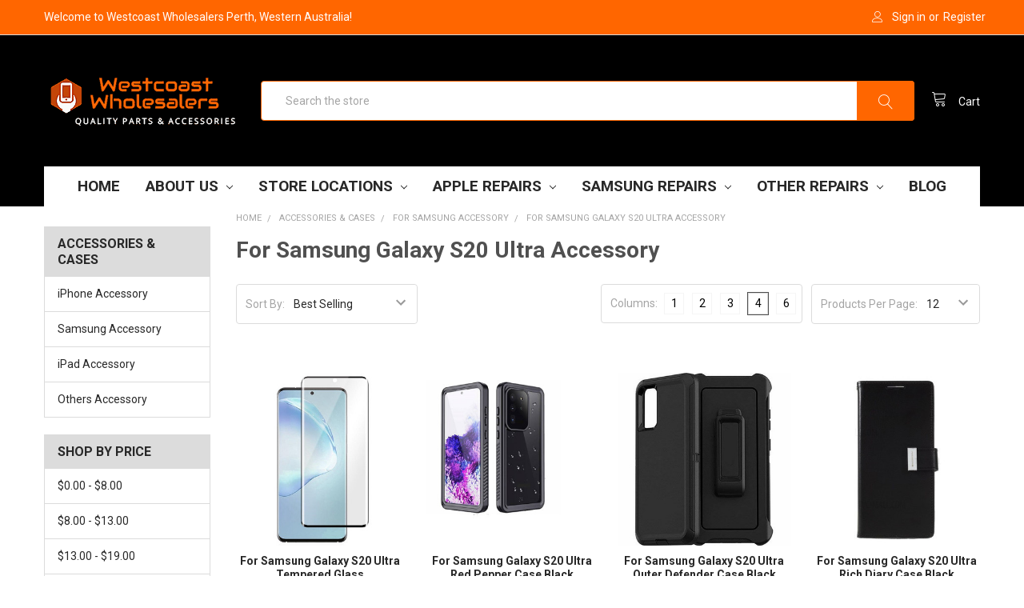

--- FILE ---
content_type: text/html; charset=UTF-8
request_url: https://wcwholesalers.com.au/accessories-cases/for-samsung-accessory/for-samsung-galaxy-s20-ultra-accessory/
body_size: 39844
content:


<!DOCTYPE html>
<html class="no-js" lang="en">
    <head>
        <style id="w3_bg_load">div:not(.w3_bg), section:not(.w3_bg), iframelazy:not(.w3_bg){background-image:none !important;}</style>
        <script>
            var w3_lazy_load_by_px = 200,    
                google_fonts_delay_load = 1e4,    
                w3_lazy_load_js = 1,
                w3_excluded_js = 0;
            class w3_loadscripts {
                constructor(e) {
                    this.triggerEvents = e, this.eventOptions = {
                        passive: !0
                    }, this.userEventListener = this.triggerListener.bind(this), this.lazy_trigger, this.style_load_fired, this.lazy_scripts_load_fired = 0, this.scripts_load_fired = 0, this.scripts_load_fire = 0, this.excluded_js = w3_excluded_js, this.w3_lazy_load_js = w3_lazy_load_js, this.w3_fonts = "undefined" != typeof w3_googlefont ? w3_googlefont : [], this.w3_styles = [], this.w3_scripts = {
                        normal: [],
                        async: [],
                        defer: [],
                        lazy: []
                    }, this.allJQueries = []
                }
                user_events_add(e) {
                    this.triggerEvents.forEach(t => window.addEventListener(t, e.userEventListener, e.eventOptions))
                }
                user_events_remove(e) {
                    this.triggerEvents.forEach(t => window.removeEventListener(t, e.userEventListener, e.eventOptions))
                }
                triggerListener_on_load() {
                    "loading" === document.readyState ? document.addEventListener("DOMContentLoaded", this.load_resources.bind(this)) : this.load_resources()
                }
                triggerListener() {
                    this.user_events_remove(this), this.lazy_scripts_load_fired = 1, this.add_html_class("w3_user"), "loading" === document.readyState ? (document.addEventListener("DOMContentLoaded", this.load_style_resources.bind(this)), this.scripts_load_fire || document.addEventListener("DOMContentLoaded", this.load_resources.bind(this))) : (this.load_style_resources(), this.scripts_load_fire || this.load_resources())
                }
                async load_style_resources() {
                    this.style_load_fired || (this.style_load_fired = !0, this.register_styles(), document.getElementsByTagName("html")[0].setAttribute("data-css", this.w3_styles.length), document.getElementsByTagName("html")[0].setAttribute("data-css-loaded", 0), this.preload_scripts(this.w3_styles), this.load_styles_preloaded())
                }
                async load_styles_preloaded() {
                    setTimeout(function(e) {
                        document.getElementsByTagName("html")[0].classList.contains("css-preloaded") ? e.load_styles(e.w3_styles) : e.load_styles_preloaded()
                    }, 200, this)
                }
                async load_resources() {
                    this.scripts_load_fired || (this.scripts_load_fired = !0, this.hold_event_listeners(), this.exe_document_write(), this.register_scripts(), this.add_html_class("w3_start"), "function" == typeof w3_events_on_start_js && w3_events_on_start_js(), this.preload_scripts(this.w3_scripts.normal), this.preload_scripts(this.w3_scripts.defer), this.preload_scripts(this.w3_scripts.async), await this.load_scripts(this.w3_scripts.normal), await this.load_scripts(this.w3_scripts.defer), await this.load_scripts(this.w3_scripts.async), await this.execute_domcontentloaded(), await this.execute_window_load(), window.dispatchEvent(new Event("w3-scripts-loaded")), this.add_html_class("w3_js"), "function" == typeof w3_events_on_end_js && w3_events_on_end_js(), this.lazy_trigger = setInterval(this.w3_trigger_lazy_script, 500, this))
                }
                async w3_trigger_lazy_script(e) {
                    e.lazy_scripts_load_fired && (await e.load_scripts(e.w3_scripts.lazy), e.add_html_class("jsload"), setTimeout(function(){e.add_html_class("jsload2")}, 1000), clearInterval(e.lazy_trigger))
                }
                add_html_class(e) {
                    document.getElementsByTagName("html")[0].classList.add(e)
                }
                register_scripts() {
                    document.querySelectorAll("script[type=lazyload_int]").forEach(e => {
                        e.hasAttribute("data-src") ? e.hasAttribute("async") && !1 !== e.async ? this.w3_scripts.async.push(e) : e.hasAttribute("defer") && !1 !== e.defer || "module" === e.getAttribute("data-w3-type") ? this.w3_scripts.defer.push(e) : this.w3_scripts.normal.push(e) : this.w3_scripts.normal.push(e)
                    }), document.querySelectorAll("script[type=lazyload_ext]").forEach(e => {
                        this.w3_scripts.lazy.push(e)
                    })
                }
                register_styles() {
                    document.querySelectorAll("link[data-href]").forEach(e => {
                        this.w3_styles.push(e)
                    })
                }
                async execute_script(e) {
                    return await this.repaint_frame(), new Promise(t => {
                        let s = document.createElement("script"),
                            a;
                        [...e.attributes].forEach(e => {
                            let t = e.nodeName;
                            "type" !== t && "data-src" !== t && ("data-w3-type" === t && (t = "type", a = e.nodeValue), s.setAttribute(t, e.nodeValue))
                        }), e.hasAttribute("data-src") ? (s.setAttribute("src", e.getAttribute("data-src")), s.addEventListener("load", t), s.addEventListener("error", t)) : (s.text = e.text, t()), null !== e.parentNode && e.parentNode.replaceChild(s, e)
                    })
                }
                async execute_styles(e) {
                    var t;
                    let s;
                    return t = e, void((s = document.createElement("link")).href = t.getAttribute("data-href"), s.rel = "stylesheet", document.head.appendChild(s), t.parentNode.removeChild(t))
                }
                async load_scripts(e) {
                    let t = e.shift();
                    return t ? (await this.execute_script(t), this.load_scripts(e)) : Promise.resolve()
                }
                async load_styles(e) {
                    let t = e.shift();
                    return t ? (this.execute_styles(t), this.load_styles(e)) : "loaded"
                }
                async load_fonts(e) {
                    var t = document.createDocumentFragment();
                    e.forEach(e => {
                        let s = document.createElement("link");
                        s.href = e, s.rel = "stylesheet", t.appendChild(s)
                    }), setTimeout(function() {
                        document.head.appendChild(t)
                    }, google_fonts_delay_load)
                }
                preload_scripts(e) {
                    var t = document.createDocumentFragment(),
                        s = 0,
                        a = this;
                    [...e].forEach(i => {
                        let r = i.getAttribute("data-src"),
                            n = i.getAttribute("data-href");
                        if (r) {
                            let d = document.createElement("link");
                            d.href = r, d.rel = "preload", d.as = "script", t.appendChild(d)
                        } else if (n) {
                            let l = document.createElement("link");
                            l.href = n, l.rel = "preload", l.as = "style", s++, e.length == s && (l.dataset.last = 1), t.appendChild(l), l.onload = function() {
                                fetch(this.href).then(e => e.blob()).then(e => {
                                    a.update_css_loader()
                                }).catch(e => {
                                    a.update_css_loader()
                                })
                            }, l.onerror = function() {
                                a.update_css_loader()
                            }
                        }
                    }), document.head.appendChild(t)
                }
                update_css_loader() {
                    document.getElementsByTagName("html")[0].setAttribute("data-css-loaded", parseInt(document.getElementsByTagName("html")[0].getAttribute("data-css-loaded")) + 1), document.getElementsByTagName("html")[0].getAttribute("data-css") == document.getElementsByTagName("html")[0].getAttribute("data-css-loaded") && document.getElementsByTagName("html")[0].classList.add("css-preloaded")
                }
                hold_event_listeners() {
                    let e = {};
        
                    function t(t, s) {
                        ! function(t) {
                            function s(s) {
                                return e[t].eventsToRewrite.indexOf(s) >= 0 ? "w3-" + s : s
                            }
                            e[t] || (e[t] = {
                                originalFunctions: {
                                    add: t.addEventListener,
                                    remove: t.removeEventListener
                                },
                                eventsToRewrite: []
                            }, t.addEventListener = function() {
                                arguments[0] = s(arguments[0]), e[t].originalFunctions.add.apply(t, arguments)
                            }, t.removeEventListener = function() {
                                arguments[0] = s(arguments[0]), e[t].originalFunctions.remove.apply(t, arguments)
                            })
                        }(t), e[t].eventsToRewrite.push(s)
                    }
        
                    function s(e, t) {
                        let s = e[t];
                        Object.defineProperty(e, t, {
                            get: () => s || function() {},
                            set(a) {
                                e["w3" + t] = s = a
                            }
                        })
                    }
                    t(document, "DOMContentLoaded"), t(window, "DOMContentLoaded"), t(window, "load"), t(window, "pageshow"), t(document, "readystatechange"), s(document, "onreadystatechange"), s(window, "onload"), s(window, "onpageshow")
                }
                hold_jquery(e) {
                    let t = window.jQuery;
                    Object.defineProperty(window, "jQuery", {
                        get: () => t,
                        set(s) {
                            if (s && s.fn && !e.allJQueries.includes(s)) {
                                s.fn.ready = s.fn.init.prototype.ready = function(t) {
                                    if (void 0 !== t) return e.scripts_load_fired ? e.domReadyFired ? t.bind(document)(s) : document.addEventListener("w3-DOMContentLoaded", () => t.bind(document)(s)) : t.bind(document)(s), s(document)
                                };
                                let a = s.fn.on;
                                s.fn.on = s.fn.init.prototype.on = function() {
                                    if ("ready" == arguments[0]) {
                                        if (this[0] !== document) return a.apply(this, arguments), this;
                                        arguments[1].bind(document)(s)
                                    }
                                    if (this[0] === window) {
                                        function e(e) {
                                            return e.split(" ").map(e => "load" === e || 0 === e.indexOf("load.") ? "w3-jquery-load" : e).join(" ")
                                        }
                                        "string" == typeof arguments[0] || arguments[0] instanceof String ? arguments[0] = e(arguments[0]) : "object" == typeof arguments[0] && Object.keys(arguments[0]).forEach(t => {
                                            Object.assign(arguments[0], {
                                                [e(t)]: arguments[0][t]
                                            })[t]
                                        })
                                    }
                                    return a.apply(this, arguments), this
                                }, e.allJQueries.push(s)
                            }
                            t = s
                        }
                    })
                }
                async execute_domcontentloaded() {
                    this.domReadyFired = !0, await this.repaint_frame(), document.dispatchEvent(new Event("w3-DOMContentLoaded")), await this.repaint_frame(), window.dispatchEvent(new Event("w3-DOMContentLoaded")), await this.repaint_frame(), document.dispatchEvent(new Event("w3-readystatechange")), await this.repaint_frame(), document.w3onreadystatechange && document.w3onreadystatechange()
                }
                async execute_window_load() {
                    await this.repaint_frame(), setTimeout(function() {
                        window.dispatchEvent(new Event("w3-load"))
                    }, 100), await this.repaint_frame(), window.w3onload && window.w3onload(), await this.repaint_frame(), this.allJQueries.forEach(e => e(window).trigger("w3-jquery-load")), window.dispatchEvent(new Event("w3-pageshow")), await this.repaint_frame(), window.w3onpageshow && window.w3onpageshow()
                }
                exe_document_write() {
                    let e = new Map;
                    document.write = document.writeln = function(t) {
                        let s = document.currentScript,
                            a = document.createRange(),
                            i = s.parentElement,
                            r = e.get(s);
                        void 0 === r && (r = s.nextSibling, e.set(s, r));
                        let n = document.createDocumentFragment();
                        a.setStart(n, 0), n.appendChild(a.createContextualFragment(t)), i.insertBefore(n, r)
                    }
                }
                async repaint_frame() {
                    return new Promise(e => requestAnimationFrame(e))
                }
                static execute() {
                    let e = new w3_loadscripts(["keydown", "mousemove", "touchmove", "touchstart", "touchend", "wheel"]);
                    e.load_fonts(e.w3_fonts), e.user_events_add(e), e.excluded_js || e.hold_jquery(e), e.w3_lazy_load_js || (e.scripts_load_fire = 1, e.triggerListener_on_load());
                    let t = setInterval(function e(s) {
                        null != document.body && (document.body.getBoundingClientRect().top < -30 && s.triggerListener(), clearInterval(t))
                    }, 500, e)
                }    
            }
            setTimeout(function(){
                w3_loadscripts.execute();
            },1000);
        </script>
     
        <title>For Samsung Galaxy S20 Ultra Accessory | WC Wholesalers</title>
        <meta name="keywords" content="iPhone , Phone, Laptop, Macbook Parts,Phone Repairs, iPhone Repairs Near Me"><meta name="description" content="For Samsung Galaxy S20 Ultra Accessory:Discover high-quality accessories for your Galaxy S20 Ultra at WC Wholesalers. Enhance your device with premium products."><link rel='canonical' href='https://wcwholesalers.com.au/accessories-cases/for-samsung-accessory/for-samsung-galaxy-s20-ultra-accessory/' /><meta name='platform' content='bigcommerce.stencil' />
        
        
        <link href="https://cdn11.bigcommerce.com/s-1rm0fuzj2e/product_images/logo_16x16.png?t=1716543633" rel="shortcut icon">
        <meta name="viewport" content="width=device-width, initial-scale=1, maximum-scale=1">
        <link data-stencil-stylesheet href="https://cdn11.bigcommerce.com/s-1rm0fuzj2e/stencil/0ffcb860-81c4-013c-6401-161db445a5ec/e/ea1734f0-cc49-013e-ea4b-7e3da8c058d4/css/theme-7c29f5a0-3a14-013e-8efd-226a2e7b0e66.css" rel="stylesheet">
        <link href="https://fonts.googleapis.com/css?family=Roboto:700,400,400i,300,300i,500,500i,700i,900,900i%7CKarla:400&display=swap" rel="stylesheet">
        <script type="lazyload_int" data-src="https://cdn11.bigcommerce.com/s-1rm0fuzj2e/stencil/0ffcb860-81c4-013c-6401-161db445a5ec/e/ea1734f0-cc49-013e-ea4b-7e3da8c058d4/modernizr-custom.js"></script>

        
        <!-- Start Tracking Code for analytics_googleanalytics -->

<script type="lazyload_int">
    (function(i,s,o,g,r,a,m){i['GoogleAnalyticsObject']=r;i[r]=i[r]||function(){
    (i[r].q=i[r].q||[]).push(arguments)},i[r].l=1*new Date();a=s.createElement(o),
    m=s.getElementsByTagName(o)[0];a.async=1;a.src=g;m.parentNode.insertBefore(a,m)
    })(window,document,'script','//www.google-analytics.com/analytics.js','ga');

    ga('create', 'UA-123251335-1', 'auto');
    ga('send', 'pageview');
    ga('require', 'ecommerce', 'ecommerce.js');

    function trackEcommerce() {
    this._addTrans = addTrans;
    this._addItem = addItems;
    this._trackTrans = trackTrans;
    }
    function addTrans(orderID,store,total,tax,shipping,city,state,country) {
    ga('ecommerce:addTransaction', {
        'id': orderID,
        'affiliation': store,
        'revenue': total,
        'tax': tax,
        'shipping': shipping,
        'city': city,
        'state': state,
        'country': country
    });
    }
    function addItems(orderID,sku,product,variation,price,qty) {
    ga('ecommerce:addItem', {
        'id': orderID,
        'sku': sku,
        'name': product,
        'category': variation,
        'price': price,
        'quantity': qty
    });
    }
    function trackTrans() {
        ga('ecommerce:send');
    }
    var pageTracker = new trackEcommerce();
</script>

<!-- End Tracking Code for analytics_googleanalytics -->

<!-- Start Tracking Code for analytics_googleanalytics4 -->

<script data-cfasync="false" type="lazyload_int" data-src="https://cdn11.bigcommerce.com/shared/js/google_analytics4_bodl_subscribers-358423becf5d870b8b603a81de597c10f6bc7699.js" integrity="sha256-gtOfJ3Avc1pEE/hx6SKj/96cca7JvfqllWA9FTQJyfI=" crossorigin="anonymous"></script>
<script data-cfasync="false">
  (function () {
    window.dataLayer = window.dataLayer || [];

    function gtag(){
        dataLayer.push(arguments);
    }

    function initGA4(event) {
         function setupGtag() {
            function configureGtag() {
                gtag('js', new Date());
                gtag('set', 'developer_id.dMjk3Nj', true);
                gtag('config', 'G-9JGBJ64NVL');
            }

            var script = document.createElement('script');

            script.src = 'https://www.googletagmanager.com/gtag/js?id=G-9JGBJ64NVL';
            script.async = true;
            script.onload = configureGtag;

            document.head.appendChild(script);
        }

        setupGtag();

        if (typeof subscribeOnBodlEvents === 'function') {
            subscribeOnBodlEvents('G-9JGBJ64NVL', false);
        }

        window.removeEventListener(event.type, initGA4);
    }

    

    var eventName = document.readyState === 'complete' ? 'consentScriptsLoaded' : 'DOMContentLoaded';
    window.addEventListener(eventName, initGA4, false);
  })()
</script>

<!-- End Tracking Code for analytics_googleanalytics4 -->

<!-- Start Tracking Code for analytics_siteverification -->

<meta name="google-site-verification" content="0qSwtFyNzGG0l_iNmUJfMs4qB46b5EOcOAZc-ZAPZsI" />

<!-- End Tracking Code for analytics_siteverification -->


<script type="text/javascript" type="lazyload_int" data-src="https://checkout-sdk.bigcommerce.com/v1/loader.js" defer></script>
<script type="lazyload_int" data-src="//code.tidio.co/dzzsmi733kp78yozuehwha54kgrf9bdt.js"></script>
<script type="text/javascript">
var BCData = {};
</script>
<script type="lazyload_int" data-src='https://searchserverapi1.com/widgets/bigcommerce/init.js?api_key=6x3o8F1Y7A' async ></script><script>
    
  
    var { productId } = JSON.parse("{}");
  
    window.token = "eyJ0eXAiOiJKV1QiLCJhbGciOiJFUzI1NiJ9.[base64].tkqdML6xQ5Inpg28pOLm_nfD35aT2jpzfROhD74ZXa_POCEqxn_S7NnEOA5hE2B2j8g122PEXEMj_DP_fBP5kA";
  
    window.productId = productId;

    window.is_restrict_login = "true";
    window.customer_id = "";
</script><script>
 window.storefrontSetting = "{\"backorder_description\":\"This product is on BackOrder and will be shipped later\",\"backorder_button_color\":\"\",\"backorder_button_text\":\"Back Order\",\"backorder_button_background_color\":\"\",\"packing_slip_message\":\"Please note that some products are back order which will be delivered in a later date\",\"cart_message\":\"{backorder_qty} will be backorder\",\"is_inventory_description_enabled\":false,\"in_stock_description\":\"{stock} in stock\",\"inventory_backorder_description\":\"Out of stock, only {salable_qty} available for backorder\",\"low_stock_description\":\"{stock} in stock. Backorder available\",\"low_stock\":5,\"is_mixed_cart_alert_enabled\":false,\"mix_cart_alert\":\"{buying_qty} added to cart, {backorder_qty} will be in Backorder. Please double check your cart before checkout.\",\"installed_time\":\"2023-06-27T07:19:01Z\",\"show_back_in_stock_date\":true,\"buying_over_threshold_message\":\"You're trying to buy {buying_qty} {item_name}, but only {threshold} will be added to the cart, since we only have {threshold} available for Backorder\",\"theme_selectors\":{\"cart\":{\"cartMsg\":\".bo-cart-message\",\"cartMsgWrapper\":\"table.cart tbody tr.cart-item:eq({index}) td:eq(1)\",\"productContainer\":\"table.cart tbody tr.cart-item:eq({index})\"},\"compare\":{\"productAddBtn\":\"table.compareTable tr:eq(1) td.compareTable-action:eq({index}) a[data-product-id]\",\"productContainer\":\"table.compareTable th.compareTable-product\",\"productImage\":\"img:eq(0)\",\"productsWrapper\":\"\"},\"detail\":{\"backInStockDateFormat\":\"MMM DD, YYYY\",\"cardAddBtn\":\"a[data-button-type=\\\"add-cart\\\"]\",\"cardBuyNowBtn\":\"\",\"cardContainer\":\"article.card\",\"inventoryDescriptionContainer\":\".form-field.form-field--increments\",\"productAddBtn\":\"input#form-action-addToCart\",\"productBuyNowBtn\":\"\",\"productContainer\":\".productView:not(.productView--quickView), .modal-body.quickView\",\"productImage\":\"img:eq(0)\",\"replaceInventoryDesc\":false,\"shippingDescriptionContainer\":\".productView-options\"},\"listing\":{\"productAddBtn\":\"a[data-button-type=\\\"add-cart\\\"]\",\"productBuyNowBtn\":\"\",\"productContainer\":\"article.card\",\"productImage\":\"img:eq(0)\"},\"quickSearch\":{\"productAddBtn\":\"a[data-button-type=\\\"add-cart\\\"]\",\"productBuyNowBtn\":\"\",\"productContainer\":\"article.card\",\"productImage\":\"img:eq(0)\",\"wrapper\":\".dropdown--quickSearch\"},\"stockLabel\":{\"detail\":[{\"bgColor\":\"rgba(18, 210, 58, 0.9)\",\"label\":\"inStock\",\"text\":\"In Stock\",\"textColor\":\"#ffffff\"},{\"bgColor\":\"rgba(210, 18, 54, 0.9)\",\"label\":\"outOfStock\",\"text\":\"Out Of Stock\",\"textColor\":\"#ffffff\"},{\"bgColor\":\"rgba(178, 29, 204, 0.9)\",\"label\":\"backorder\",\"text\":\"Backorder\",\"textColor\":\"#ffffff\"}],\"isEnable\":true}},\"enable\":true,\"channel_id\":1}" 
</script><script type="lazyload_int" data-src="https://searchserverapi.com/widgets/bigcommerce/init.js?api_key=6x3o8F1Y7A"></script><script type="lazyload_int" data-src="https://backorder-cdn-v2.grit.software/default-bundle_v2.js"></script><!-- Google tag (gtag.js) -->
<script async type="lazyload_int" data-src="https://www.googletagmanager.com/gtag/js?id=G-GHKB3FN1NR"></script>
<script>
  window.dataLayer = window.dataLayer || [];
  function gtag(){dataLayer.push(arguments);}
  gtag('js', new Date());

  gtag('config', 'G-GHKB3FN1NR');
</script>
 
 <script data-cfasync="false" type="lazyload_int" data-src="https://microapps.bigcommerce.com/bodl-events/1.9.4/index.js" integrity="sha256-Y0tDj1qsyiKBRibKllwV0ZJ1aFlGYaHHGl/oUFoXJ7Y=" nonce="" crossorigin="anonymous"></script>
 <script data-cfasync="false" nonce="">

 (function() {
    function decodeBase64(base64) {
       const text = atob(base64);
       const length = text.length;
       const bytes = new Uint8Array(length);
       for (let i = 0; i < length; i++) {
          bytes[i] = text.charCodeAt(i);
       }
       const decoder = new TextDecoder();
       return decoder.decode(bytes);
    }
    window.bodl = JSON.parse(decodeBase64("[base64]"));
 })()

 </script>

<script nonce="">
(function () {
    var xmlHttp = new XMLHttpRequest();

    xmlHttp.open('POST', 'https://bes.gcp.data.bigcommerce.com/nobot');
    xmlHttp.setRequestHeader('Content-Type', 'application/json');
    xmlHttp.send('{"store_id":"999870892","timezone_offset":"8.0","timestamp":"2026-01-19T20:50:03.21043300Z","visit_id":"f1b326a2-0dd6-4109-bfa4-f9941e8f4e04","channel_id":1}');
})();
</script>

        
        
        

        
        
        
        
        <!-- snippet location htmlhead -->
        <script type="lazyload_int" data-src="https://searchserverapi.com/widgets/bigcommerce/init.js?api_key=6x3o8F1Y7A"></script>
        <style>
            div#emthemesModez-section1-container section.heroCarousel:not(.slick-initialized) .heroCarousel-slide:nth-child(n+2) {
                display: none !important;
            }
            div#emthemesModez-section1-container section.heroCarousel:not(.slick-initialized) .heroCarousel-slide:nth-child(n+2),div#emthemesModez-section1-container section.heroCarousel:not(.slick-initialized) .heroCarousel-slide:nth-child(n+2) *{
                background-image: none !important;
            }
            @media(min-width:1681px){
                .heroCarousel:not(.slick-initialized) .heroCarousel-slide img {
                    min-height: 443px;
                    max-height: 450px;
                }    
            }
            @media(max-width:1680px) and (min-width:1200px){
                .heroCarousel:not(.slick-initialized) .heroCarousel-slide img {
                    min-height: 345px;
                    max-height: 350px;
                }  
            }
            @media(max-width:575px){
                .heroCarousel:not(.slick-initialized) .heroCarousel-slide img {
                    max-height: 34vw;
                }
                html:not(.jsload) div#emthemesModez-section1-container section.heroCarousel {
                    max-height: 49.2vw;
                }
            }
            html:not(.w3_start) .footer-copyright img{
                opacity: 0 !important;
            }
        </style>
    </head>
    <body class="papaSupermarket-layout--left-sidebar 
        papaSupermarket-page--pages-category 
        emthemesModez-productUniform
        
        
        
        
        
        
        " id="topOfPage">
        <!-- Google Tag Manager (noscript) -->
        <noscript><iframe src="https://www.googletagmanager.com/ns.html?id=GTM-NDNNSFJ2"
        height="0" width="0" style="display:none;visibility:hidden"></iframe></noscript>
        <!-- End Google Tag Manager (noscript) -->
        <!-- Facebook SDK -->
        <div id="fb-root"></div>
        <script type="lazyload_int">(function(d, s, id) {
          var js, fjs = d.getElementsByTagName(s)[0];
          if (d.getElementById(id)) return;
          js = d.createElement(s); js.id = id;
          js.src = "//connect.facebook.net/en_US/sdk.js#xfbml=1&version=v2.10&appId=378187145615477";
          fjs.parentNode.insertBefore(js, fjs);
        }(document, 'script', 'facebook-jssdk'));</script>

        <!-- snippet location header -->
        <div class="icons-svg-sprite"><svg xmlns="http://www.w3.org/2000/svg"><defs> <path id="stumbleupon-path-1" d="M0,0.0749333333 L31.9250667,0.0749333333 L31.9250667,31.984 L0,31.984"/> </defs><symbol viewBox="0 0 24 24" id="icon-add"><path d="M19 13h-6v6h-2v-6H5v-2h6V5h2v6h6v2z"/></symbol><symbol viewBox="0 0 36 36" id="icon-arrow-down"> <path d="M16.5 6v18.26l-8.38-8.38-2.12 2.12 12 12 12-12-2.12-2.12-8.38 8.38v-18.26h-3z"/> </symbol><symbol viewBox="0 0 12 8" id="icon-chevron-down"><path d="M6 6.174l5.313-4.96.23-.214.457.427-.23.214-5.51 5.146L6.03 7 6 6.972 5.97 7l-.23-.214L.23 1.64 0 1.428.458 1l.23.214L6 6.174z" stroke-linecap="square" fill-rule="evenodd"/></symbol><symbol viewBox="0 0 24 24" id="icon-chevron-left"><path d="M15.41 7.41L14 6l-6 6 6 6 1.41-1.41L10.83 12z"/></symbol><symbol viewBox="0 0 24 24" id="icon-chevron-right"><path d="M10 6L8.59 7.41 13.17 12l-4.58 4.59L10 18l6-6z"/></symbol><symbol viewBox="0 0 24 24" id="icon-close"><path d="M19 6.41L17.59 5 12 10.59 6.41 5 5 6.41 10.59 12 5 17.59 6.41 19 12 13.41 17.59 19 19 17.59 13.41 12z"/></symbol><symbol viewBox="0 0 28 28" id="icon-envelope"> <path d="M0 23.5v-12.406q0.688 0.766 1.578 1.359 5.656 3.844 7.766 5.391 0.891 0.656 1.445 1.023t1.477 0.75 1.719 0.383h0.031q0.797 0 1.719-0.383t1.477-0.75 1.445-1.023q2.656-1.922 7.781-5.391 0.891-0.609 1.563-1.359v12.406q0 1.031-0.734 1.766t-1.766 0.734h-23q-1.031 0-1.766-0.734t-0.734-1.766zM0 6.844q0-1.219 0.648-2.031t1.852-0.812h23q1.016 0 1.758 0.734t0.742 1.766q0 1.234-0.766 2.359t-1.906 1.922q-5.875 4.078-7.313 5.078-0.156 0.109-0.664 0.477t-0.844 0.594-0.812 0.508-0.898 0.422-0.781 0.141h-0.031q-0.359 0-0.781-0.141t-0.898-0.422-0.812-0.508-0.844-0.594-0.664-0.477q-1.422-1-4.094-2.852t-3.203-2.227q-0.969-0.656-1.828-1.805t-0.859-2.133z"/> </symbol><symbol viewBox="0 0 32 32" id="icon-facebook"> <path d="M2.428 0.41c-0.936 0-1.695 0.753-1.695 1.682v27.112c0 0.929 0.759 1.682 1.695 1.682h14.709v-11.802h-4.002v-4.599h4.002v-3.392c0-3.936 2.423-6.080 5.961-6.080 1.695 0 3.152 0.125 3.576 0.181v4.114l-2.454 0.001c-1.924 0-2.297 0.907-2.297 2.239v2.937h4.59l-0.598 4.599h-3.992v11.802h7.826c0.936 0 1.695-0.753 1.695-1.682v-27.112c0-0.929-0.759-1.682-1.695-1.682h-27.321z"/> </symbol><symbol viewBox="0 0 20 28" id="icon-google"> <path d="M1.734 21.156q0-1.266 0.695-2.344t1.852-1.797q2.047-1.281 6.312-1.563-0.5-0.641-0.742-1.148t-0.242-1.148q0-0.625 0.328-1.328-0.719 0.063-1.062 0.063-2.312 0-3.898-1.508t-1.586-3.82q0-1.281 0.562-2.484t1.547-2.047q1.188-1.031 2.844-1.531t3.406-0.5h6.516l-2.141 1.375h-2.063q1.172 0.984 1.766 2.078t0.594 2.5q0 1.125-0.383 2.023t-0.93 1.453-1.086 1.016-0.922 0.961-0.383 1.031q0 0.562 0.5 1.102t1.203 1.062 1.414 1.148 1.211 1.625 0.5 2.219q0 1.422-0.766 2.703-1.109 1.906-3.273 2.805t-4.664 0.898q-2.063 0-3.852-0.648t-2.695-2.148q-0.562-0.922-0.562-2.047zM4.641 20.438q0 0.875 0.367 1.594t0.953 1.18 1.359 0.781 1.563 0.453 1.586 0.133q0.906 0 1.742-0.203t1.547-0.609 1.141-1.141 0.43-1.703q0-0.391-0.109-0.766t-0.227-0.656-0.422-0.648-0.461-0.547-0.602-0.539-0.57-0.453-0.648-0.469-0.57-0.406q-0.25-0.031-0.766-0.031-0.828 0-1.633 0.109t-1.672 0.391-1.516 0.719-1.070 1.164-0.422 1.648zM6.297 4.906q0 0.719 0.156 1.523t0.492 1.609 0.812 1.445 1.172 1.047 1.508 0.406q0.578 0 1.211-0.258t1.023-0.68q0.828-0.875 0.828-2.484 0-0.922-0.266-1.961t-0.75-2.016-1.313-1.617-1.828-0.641q-0.656 0-1.289 0.305t-1.039 0.82q-0.719 0.922-0.719 2.5z"/> </symbol><symbol viewBox="0 0 32 32" id="icon-instagram"> <path d="M25.522709,13.5369502 C25.7256898,14.3248434 25.8455558,15.1480745 25.8455558,15.9992932 C25.8455558,21.4379334 21.4376507,25.8455558 15.9998586,25.8455558 C10.5623493,25.8455558 6.15416148,21.4379334 6.15416148,15.9992932 C6.15416148,15.1480745 6.27459295,14.3248434 6.4775737,13.5369502 L3.6915357,13.5369502 L3.6915357,27.0764447 C3.6915357,27.7552145 4.24280653,28.3062027 4.92355534,28.3062027 L27.0764447,28.3062027 C27.7571935,28.3062027 28.3084643,27.7552145 28.3084643,27.0764447 L28.3084643,13.5369502 L25.522709,13.5369502 Z M27.0764447,3.6915357 L23.384909,3.6915357 C22.7050083,3.6915357 22.1543028,4.24280653 22.1543028,4.92214183 L22.1543028,8.61509104 C22.1543028,9.29442633 22.7050083,9.84569717 23.384909,9.84569717 L27.0764447,9.84569717 C27.7571935,9.84569717 28.3084643,9.29442633 28.3084643,8.61509104 L28.3084643,4.92214183 C28.3084643,4.24280653 27.7571935,3.6915357 27.0764447,3.6915357 Z M9.84597988,15.9992932 C9.84597988,19.3976659 12.6009206,22.1537374 15.9998586,22.1537374 C19.3987967,22.1537374 22.1543028,19.3976659 22.1543028,15.9992932 C22.1543028,12.6003551 19.3987967,9.84569717 15.9998586,9.84569717 C12.6009206,9.84569717 9.84597988,12.6003551 9.84597988,15.9992932 Z M3.6915357,31.9997173 C1.65296441,31.9997173 0,30.3461875 0,28.3062027 L0,3.6915357 C0,1.6526817 1.65296441,0 3.6915357,0 L28.3084643,0 C30.3473183,0 32,1.6526817 32,3.6915357 L32,28.3062027 C32,30.3461875 30.3473183,31.9997173 28.3084643,31.9997173 L3.6915357,31.9997173 Z" id="instagram-Imported-Layers" sketch:type="MSShapeGroup"/> </symbol><symbol viewBox="0 0 24 24" id="icon-keyboard-arrow-down"><path d="M7.41 7.84L12 12.42l4.59-4.58L18 9.25l-6 6-6-6z"/></symbol><symbol viewBox="0 0 24 24" id="icon-keyboard-arrow-up"><path d="M7.41 15.41L12 10.83l4.59 4.58L18 14l-6-6-6 6z"/></symbol><symbol viewBox="0 0 32 32" id="icon-linkedin"> <path d="M27.2684444,27.2675556 L22.5226667,27.2675556 L22.5226667,19.8408889 C22.5226667,18.0702222 22.4924444,15.792 20.0568889,15.792 C17.5866667,15.792 17.2097778,17.7217778 17.2097778,19.7146667 L17.2097778,27.2675556 L12.4693333,27.2675556 L12.4693333,11.9964444 L17.0186667,11.9964444 L17.0186667,14.0844444 L17.0844444,14.0844444 C17.7173333,12.8835556 19.2657778,11.6177778 21.5742222,11.6177778 C26.3804444,11.6177778 27.2684444,14.7795556 27.2684444,18.8924444 L27.2684444,27.2675556 L27.2684444,27.2675556 Z M7.11822222,9.91022222 C5.59377778,9.91022222 4.36444444,8.67733333 4.36444444,7.15733333 C4.36444444,5.63822222 5.59377778,4.40533333 7.11822222,4.40533333 C8.63644444,4.40533333 9.86844444,5.63822222 9.86844444,7.15733333 C9.86844444,8.67733333 8.63644444,9.91022222 7.11822222,9.91022222 L7.11822222,9.91022222 Z M4.74133333,11.9964444 L9.49244444,11.9964444 L9.49244444,27.2675556 L4.74133333,27.2675556 L4.74133333,11.9964444 Z M29.632,0 L2.36,0 C1.05777778,0 0,1.03288889 0,2.30755556 L0,29.6906667 C0,30.9653333 1.05777778,32 2.36,32 L29.632,32 C30.9368889,32 31.9991111,30.9653333 31.9991111,29.6906667 L31.9991111,2.30755556 C31.9991111,1.03288889 30.9368889,0 29.632,0 L29.632,0 Z" id="linkedin-Fill-4"/> </symbol><symbol viewBox="0 0 100 100" id="icon-logo-amazon"> <style type="text/css"> .st0{fill:#E73530;} .st1{fill:#0066B2;} .st2{fill:#F9A533;} .st3{fill:#336699;} .st4{fill:#003366;} .st5{fill:#203C73;} .st6{fill:#EE3A3F;} .st7{fill:#0067B2;} .st8{fill:#FAAC18;} .st9{fill:#6AB845;} .st10{fill:#231F20;} .st11{fill-rule:evenodd;clip-rule:evenodd;fill:#231F20;} .st12{fill-rule:evenodd;clip-rule:evenodd;fill:#008060;} .st13{fill:#007CC3;} .st14{fill:#009DDD;} .st15{fill:#FFFFFF;} .st16{fill-rule:evenodd;clip-rule:evenodd;fill:#FF9900;} .st17{fill-rule:evenodd;clip-rule:evenodd;} .st18{fill:#862165;} .st19{fill:#58595B;} .st20{fill-rule:evenodd;clip-rule:evenodd;fill:#9A9FB8;} .st21{fill:#00A551;} .st22{fill:#0071BB;} .st23{fill:#EC1C24;} .st24{fill:#EC1C2E;} .st25{fill:#0084C4;} .st26{fill:none;stroke:#FFFFFF;stroke-width:0.215;} .st27{fill-rule:evenodd;clip-rule:evenodd;fill:#FAA929;} .st28{fill-rule:evenodd;clip-rule:evenodd;fill:#045EA0;} .st29{fill:url(#SVGID_1_);} .st30{fill:url(#SVGID_2_);} .st31{fill:url(#SVGID_3_);} .st32{fill:url(#SVGID_4_);} .st33{fill:#273D49;} .st34{fill:#48606D;} .st35{fill:#8BB43F;} .st36{fill-rule:evenodd;clip-rule:evenodd;fill:#FBB231;} .st37{fill-rule:evenodd;clip-rule:evenodd;fill:#EC1C2E;} .st38{fill-rule:evenodd;clip-rule:evenodd;fill:#FFFFFF;} .st39{fill:none;stroke:#FFFFFF;stroke-width:0.216;stroke-miterlimit:2.6131;} .st40{fill-rule:evenodd;clip-rule:evenodd;fill:#121212;} .st41{fill:#004A97;} .st42{fill:#0078A9;} .st43{fill:url(#SVGID_5_);} .st44{fill:#001722;} </style> <g transform="matrix(1, 0, 0, 0.996678, -12, -8.338889)"> <g> <g> <path class="st16" d="M74,72c-5.8,4.3-14.2,6.6-21.5,6.6c-10.2,0-19.3-3.8-26.2-10c-0.5-0.5-0.1-1.2,0.6-0.8     c7.5,4.3,16.7,7,26.3,7c6.4,0,13.5-1.3,20-4.1C74.2,70.3,75,71.3,74,72z"/> <path class="st16" d="M76.5,69.3c-0.7-1-4.9-0.5-6.8-0.2c-0.6,0.1-0.7-0.4-0.1-0.8c3.3-2.3,8.8-1.7,9.4-0.9     c0.6,0.8-0.2,6.3-3.3,8.9c-0.5,0.4-0.9,0.2-0.7-0.3C75.6,74.1,77.2,70.2,76.5,69.3z"/> </g> <path class="st17" d="M69.8,51.7v-2.3c0-0.3,0.3-0.6,0.6-0.6l10.2,0c0.3,0,0.6,0.2,0.6,0.6l0,1.9c0,0.3-0.3,0.8-0.8,1.4l-5.3,7.5    c2,0,4,0.2,5.8,1.2c0.4,0.2,0.5,0.6,0.5,0.9v2.4c0,0.3-0.4,0.7-0.7,0.5c-3.1-1.6-7.3-1.8-10.7,0c-0.4,0.2-0.7-0.2-0.7-0.5v-2.3    c0-0.4,0-1,0.4-1.6l6.1-8.8l-5.3,0C70.1,52.3,69.8,52.1,69.8,51.7z"/> <path class="st17" d="M32.7,65.9h-3.1c-0.3,0-0.5-0.2-0.6-0.5l0-15.9c0-0.3,0.3-0.6,0.6-0.6l2.9,0c0.3,0,0.5,0.2,0.6,0.5v2.1h0.1    c0.8-2,2.2-2.9,4.1-2.9c1.9,0,3.1,0.9,4,2.9c0.8-2,2.5-2.9,4.3-2.9c1.3,0,2.7,0.5,3.6,1.7c1,1.3,0.8,3.3,0.8,5l0,10    c0,0.3-0.3,0.6-0.6,0.6h-3.1c-0.3,0-0.6-0.3-0.6-0.6l0-8.4c0-0.7,0.1-2.3-0.1-3c-0.2-1.1-0.9-1.4-1.8-1.4c-0.8,0-1.5,0.5-1.8,1.3    c-0.3,0.8-0.3,2.1-0.3,3v8.4c0,0.3-0.3,0.6-0.6,0.6h-3.1c-0.3,0-0.6-0.3-0.6-0.6l0-8.4c0-1.8,0.3-4.4-1.9-4.4    c-2.2,0-2.1,2.5-2.1,4.4l0,8.4C33.3,65.7,33,65.9,32.7,65.9z"/> <path class="st17" d="M89.9,48.6c4.6,0,7.1,3.9,7.1,9c0,4.8-2.7,8.7-7.1,8.7c-4.5,0-7-3.9-7-8.9C82.9,52.5,85.4,48.6,89.9,48.6z     M89.9,51.9c-2.3,0-2.4,3.1-2.4,5c0,1.9,0,6.1,2.4,6.1c2.4,0,2.5-3.3,2.5-5.4c0-1.3-0.1-2.9-0.5-4.2    C91.6,52.3,90.9,51.9,89.9,51.9z"/> <path class="st17" d="M102.9,65.9h-3.1c-0.3,0-0.6-0.3-0.6-0.6l0-15.9c0-0.3,0.3-0.5,0.6-0.5l2.9,0c0.3,0,0.5,0.2,0.6,0.4v2.4h0.1    c0.9-2.2,2.1-3.2,4.2-3.2c1.4,0,2.7,0.5,3.6,1.9c0.8,1.3,0.8,3.4,0.8,4.9v10c0,0.3-0.3,0.5-0.6,0.5h-3.1c-0.3,0-0.5-0.2-0.6-0.5    v-8.6c0-1.7,0.2-4.3-1.9-4.3c-0.8,0-1.4,0.5-1.8,1.3c-0.4,1-0.5,1.9-0.5,3v8.6C103.5,65.7,103.3,65.9,102.9,65.9z"/> <path class="st17" d="M61.7,58.3c0,1.2,0,2.2-0.6,3.3C60.6,62.5,59.8,63,59,63c-1.2,0-1.9-0.9-1.9-2.2c0-2.6,2.4-3.1,4.6-3.1V58.3    z M64.8,65.9c-0.2,0.2-0.5,0.2-0.7,0.1c-1-0.9-1.2-1.3-1.8-2.1c-1.7,1.7-2.9,2.2-5.1,2.2c-2.6,0-4.6-1.6-4.6-4.8    c0-2.5,1.4-4.2,3.3-5.1c1.7-0.7,4-0.9,5.8-1.1v-0.4c0-0.7,0.1-1.6-0.4-2.2c-0.4-0.6-1.1-0.8-1.7-0.8c-1.2,0-2.2,0.6-2.5,1.9    c-0.1,0.3-0.3,0.6-0.5,0.6l-3-0.3c-0.3-0.1-0.5-0.3-0.5-0.6c0.7-3.6,4-4.7,6.9-4.7c1.5,0,3.5,0.4,4.7,1.5c1.5,1.4,1.4,3.3,1.4,5.3    v4.8c0,1.5,0.6,2.1,1.2,2.9c0.2,0.3,0.2,0.6,0,0.8C66.6,64.4,65.4,65.3,64.8,65.9L64.8,65.9z"/> <path class="st17" d="M21.1,58.3c0,1.2,0,2.2-0.6,3.3C20,62.5,19.3,63,18.4,63c-1.2,0-1.9-0.9-1.9-2.2c0-2.6,2.4-3.1,4.6-3.1V58.3    z M24.2,65.9c-0.2,0.2-0.5,0.2-0.7,0.1c-1-0.9-1.2-1.3-1.8-2.1c-1.7,1.7-2.9,2.2-5.1,2.2c-2.6,0-4.6-1.6-4.6-4.8    c0-2.5,1.4-4.2,3.3-5.1c1.7-0.7,4-0.9,5.8-1.1v-0.4c0-0.7,0.1-1.6-0.4-2.2c-0.4-0.6-1.1-0.8-1.7-0.8c-1.2,0-2.2,0.6-2.5,1.9    c-0.1,0.3-0.3,0.6-0.5,0.6l-3-0.3c-0.3-0.1-0.5-0.3-0.5-0.6c0.7-3.6,4-4.7,6.9-4.7c1.5,0,3.5,0.4,4.7,1.5c1.5,1.4,1.4,3.3,1.4,5.3    v4.8c0,1.5,0.6,2.1,1.2,2.9c0.2,0.3,0.2,0.6,0,0.8C26,64.4,24.9,65.3,24.2,65.9L24.2,65.9z"/> </g> </g> </symbol><symbol viewBox="0 0 70 32" id="icon-logo-american-express"> <path d="M69.102 17.219l0.399 9.094c-0.688 0.313-3.285 1.688-4.26 1.688h-4.788v-0.656c-0.546 0.438-1.549 0.656-2.467 0.656h-15.053v-2.466c0-0.344-0.057-0.344-0.345-0.344h-0.257v2.81h-4.961v-2.924c-0.832 0.402-1.749 0.402-2.581 0.402h-0.544v2.523h-6.050l-1.434-1.656-1.577 1.656h-9.72v-10.781h9.892l1.405 1.663 1.548-1.663h6.652c0.775 0 2.037 0.115 2.581 0.66v-0.66h5.936c0.602 0 1.749 0.115 2.523 0.66v-0.66h8.946v0.66c0.516-0.43 1.433-0.66 2.265-0.66h4.988v0.66c0.546-0.372 1.32-0.66 2.323-0.66h4.578zM34.905 23.871c1.577 0 3.183-0.43 3.183-2.581 0-2.093-1.635-2.523-3.069-2.523h-5.878l-2.38 2.523-2.236-2.523h-7.427v7.67h7.312l2.351-2.509 2.266 2.509h3.556v-2.566h2.322zM46.001 23.556c-0.172-0.23-0.487-0.516-0.946-0.66 0.516-0.172 1.318-0.832 1.318-2.036 0-0.889-0.315-1.377-0.917-1.721-0.602-0.315-1.319-0.372-2.266-0.372h-4.215v7.67h1.864v-2.796h1.978c0.66 0 1.032 0.058 1.319 0.344 0.316 0.373 0.316 1.032 0.316 1.548v0.903h1.836v-1.477c0-0.688-0.058-1.032-0.288-1.405zM53.571 20.373v-1.605h-6.136v7.67h6.136v-1.563h-4.33v-1.549h4.244v-1.548h-4.244v-1.405h4.33zM58.245 26.438c1.864 0 2.926-0.759 2.926-2.393 0-0.774-0.23-1.262-0.545-1.664-0.459-0.372-1.119-0.602-2.151-0.602h-1.004c-0.258 0-0.487-0.057-0.717-0.115-0.201-0.086-0.373-0.258-0.373-0.545 0-0.258 0.058-0.43 0.287-0.602 0.143-0.115 0.373-0.115 0.717-0.115h3.383v-1.634h-3.671c-1.978 0-2.638 1.204-2.638 2.294 0 2.438 2.151 2.322 3.842 2.38 0.344 0 0.544 0.058 0.66 0.173 0.115 0.086 0.23 0.315 0.23 0.544 0 0.201-0.115 0.373-0.23 0.488-0.173 0.115-0.373 0.172-0.717 0.172h-3.555v1.62h3.555zM65.442 26.439c1.864 0 2.924-0.76 2.924-2.394 0-0.774-0.229-1.262-0.544-1.664-0.459-0.372-1.119-0.602-2.151-0.602h-1.003c-0.258 0-0.488-0.057-0.718-0.115-0.201-0.086-0.373-0.258-0.373-0.545 0-0.258 0.115-0.43 0.287-0.602 0.144-0.115 0.373-0.115 0.717-0.115h3.383v-1.634h-3.671c-1.921 0-2.638 1.204-2.638 2.294 0 2.438 2.151 2.322 3.842 2.38 0.344 0 0.544 0.058 0.66 0.174 0.115 0.086 0.229 0.315 0.229 0.544 0 0.201-0.114 0.373-0.229 0.488s-0.373 0.172-0.717 0.172h-3.556v1.62h3.556zM43.966 20.518c0.23 0.115 0.373 0.344 0.373 0.659 0 0.344-0.143 0.602-0.373 0.774-0.287 0.115-0.545 0.115-0.889 0.115l-2.237 0.058v-1.749h2.237c0.344 0 0.659 0 0.889 0.143zM36.108 8.646c-0.287 0.172-0.544 0.172-0.918 0.172h-2.265v-1.692h2.265c0.316 0 0.688 0 0.918 0.114 0.23 0.144 0.344 0.374 0.344 0.718 0 0.315-0.114 0.602-0.344 0.689zM50.789 6.839l1.262 3.039h-2.523zM30.775 25.792l-2.838-3.183 2.838-3.011v6.193zM35.019 20.373c0.66 0 1.090 0.258 1.090 0.918s-0.43 1.032-1.090 1.032h-2.437v-1.95h2.437zM5.773 9.878l1.291-3.039 1.262 3.039h-2.552zM18.905 20.372l4.616 0 2.036 2.237-2.093 2.265h-4.559v-1.549h4.071v-1.548h-4.071v-1.405zM19.077 13.376l-0.545 1.377h-3.24l-0.546-1.319v1.319h-6.222l-0.66-1.749h-1.577l-0.717 1.749h-5.572l2.389-5.649 2.237-5.104h4.789l0.659 1.262v-1.262h5.591l1.262 2.724 1.233-2.724h17.835c0.832 0 1.548 0.143 2.093 0.602v-0.602h4.903v0.602c0.803-0.459 1.864-0.602 3.068-0.602h7.082l0.66 1.262v-1.262h5.218l0.775 1.262v-1.262h5.103v10.753h-5.161l-1.003-1.635v1.635h-6.423l-0.717-1.749h-1.577l-0.717 1.749h-3.355c-1.318 0-2.294-0.316-2.954-0.659v0.659h-7.971v-2.466c0-0.344-0.057-0.402-0.286-0.402h-0.258v2.867h-15.398v-1.377zM43.363 6.409c-0.832 0.831-0.975 1.864-1.004 3.011 0 1.377 0.344 2.266 0.947 2.925 0.659 0.66 1.806 0.86 2.695 0.86h2.151l0.716-1.692h3.843l0.717 1.692h3.727v-5.763l3.47 5.763h2.638v-7.684h-1.892v5.333l-3.24-5.333h-2.839v7.254l-3.096-7.254h-2.724l-2.638 6.050h-0.832c-0.487 0-1.003-0.115-1.262-0.373-0.344-0.402-0.488-1.004-0.488-1.836 0-0.803 0.144-1.405 0.488-1.748 0.373-0.316 0.774-0.431 1.434-0.431h1.749v-1.663h-1.749c-1.262 0-2.265 0.286-2.81 0.889zM39.579 5.52v7.684h1.863v-7.684h-1.863zM31.12 5.52l-0 7.685h1.806v-2.781h1.979c0.66 0 1.090 0.057 1.376 0.315 0.316 0.401 0.258 1.061 0.258 1.491v0.975h1.892v-1.519c0-0.66-0.057-1.004-0.344-1.377-0.172-0.229-0.487-0.488-0.889-0.659 0.516-0.23 1.319-0.832 1.319-2.036 0-0.889-0.373-1.377-0.976-1.75-0.602-0.344-1.262-0.344-2.208-0.344h-4.215zM23.636 5.521v7.685h6.165v-1.577h-4.301v-1.549h4.244v-1.577h-4.244v-1.377h4.301v-1.606h-6.165zM16.124 13.205h1.577l2.695-6.021v6.021h1.864v-7.684h-3.011l-2.265 5.219-2.409-5.219h-2.953v7.254l-3.154-7.254h-2.724l-3.297 7.684h1.978l0.688-1.692h3.871l0.688 1.692h3.756v-6.021z"/> </symbol><symbol viewBox="0.9 1.001 105.913 49.583" id="icon-logo-applepay"><path d="M28.036 21.536c.056 5.849 5.297 7.795 5.355 7.82-.044.138-.837 2.774-2.76 5.498-1.664 2.354-3.39 4.7-6.109 4.749-2.672.048-3.53-1.534-6.586-1.534-3.054 0-4.009 1.485-6.538 1.582-2.624.096-4.623-2.547-6.3-4.893-3.427-4.8-6.046-13.56-2.529-19.474 1.747-2.937 4.868-4.797 8.257-4.844 2.577-.048 5.01 1.679 6.586 1.679 1.574 0 4.531-2.077 7.64-1.772 1.3.053 4.952.509 7.297 3.834-.19.114-4.359 2.465-4.313 7.355M23.014 7.172C24.407 5.538 25.346 3.264 25.09 1c-2.009.078-4.438 1.296-5.878 2.929-1.292 1.446-2.422 3.76-2.117 5.979 2.24.168 4.526-1.102 5.92-2.737M43.183 4.375a62.54 62.54 0 0 1 3.418-.47 37.158 37.158 0 0 1 4.112-.208c2.136 0 3.977.252 5.525.756 1.55.504 2.821 1.226 3.817 2.165a8.894 8.894 0 0 1 2.003 2.972c.48 1.147.718 2.469.718 3.964 0 1.808-.327 3.39-.986 4.746a9.868 9.868 0 0 1-2.696 3.416c-1.14.92-2.492 1.607-4.058 2.06-1.567.451-3.275.677-5.127.677-1.672 0-3.078-.121-4.216-.364v15.02h-2.51V4.375zm2.51 17.524c.605.173 1.281.295 2.029.364.748.07 1.548.104 2.402.104 3.203 0 5.686-.73 7.448-2.19 1.761-1.46 2.643-3.599 2.643-6.415 0-1.356-.231-2.539-.694-3.547a6.374 6.374 0 0 0-1.975-2.477c-.854-.644-1.868-1.13-3.043-1.461-1.176-.33-2.475-.495-3.9-.495-1.138 0-2.117.043-2.936.13-.818.087-1.477.183-1.975.287v15.7zM82.738 33.165c0 1.008.017 2.017.053 3.025.035 1.008.141 1.98.32 2.92h-2.349l-.373-3.547h-.109c-.32.488-.729.974-1.227 1.46s-1.076.93-1.734 1.33c-.659.4-1.406.722-2.243.965a9.857 9.857 0 0 1-2.75.365c-1.245 0-2.34-.2-3.285-.6-.943-.4-1.717-.921-2.322-1.564a6.383 6.383 0 0 1-1.36-2.217 7.298 7.298 0 0 1-.454-2.503c0-2.955 1.272-5.232 3.817-6.832 2.545-1.6 6.381-2.365 11.508-2.295v-.678c0-.662-.063-1.419-.187-2.27a7.012 7.012 0 0 0-.829-2.425c-.427-.764-1.067-1.407-1.921-1.928-.854-.522-2.012-.783-3.47-.783-1.105 0-2.198.165-3.284.495-1.086.33-2.073.79-2.963 1.382l-.801-1.826c1.138-.764 2.314-1.311 3.523-1.641a14.348 14.348 0 0 1 3.791-.495c1.78 0 3.23.295 4.352.886 1.121.591 2.002 1.356 2.643 2.294a8.448 8.448 0 0 1 1.308 3.156 17.83 17.83 0 0 1 .348 3.468v9.858zm-2.51-7.458a35.361 35.361 0 0 0-4.246.156c-1.476.138-2.838.444-4.083.912-1.247.47-2.278 1.156-3.096 2.06s-1.229 2.104-1.229 3.6c0 1.771.516 3.076 1.55 3.91 1.03.834 2.187 1.252 3.469 1.252 1.032 0 1.958-.138 2.776-.418.819-.278 1.529-.652 2.135-1.12s1.112-1 1.522-1.59c.41-.593.721-1.2.936-1.827.178-.696.268-1.2.268-1.514v-5.421zM87.646 14.075l6.512 16.272a56.4 56.4 0 0 1 1.016 2.79c.32.956.605 1.835.854 2.634h.107c.25-.764.534-1.625.854-2.582.321-.955.677-1.938 1.068-2.948l6.088-16.167h2.668l-7.42 18.36a210.246 210.246 0 0 1-2.11 5.293 49.701 49.701 0 0 1-2.002 4.276 30.451 30.451 0 0 1-2.057 3.365 14.147 14.147 0 0 1-2.322 2.555c-.995.868-1.913 1.504-2.75 1.904-.836.4-1.396.652-1.681.756l-.856-2.034a21.445 21.445 0 0 0 2.137-1.095 11.617 11.617 0 0 0 2.295-1.773c.642-.626 1.345-1.45 2.11-2.478.765-1.025 1.45-2.268 2.056-3.729.213-.556.32-.922.32-1.096 0-.242-.106-.608-.32-1.095l-9.238-23.21h2.671z"/></symbol><symbol viewBox="0 0 95 32" id="icon-logo-discover"> <path d="M50.431 8.059c4.546 0 8.092 3.49 8.092 7.936 0 4.471-3.571 7.961-8.093 7.961-4.638 0-8.115-3.444-8.115-8.051 0-4.334 3.635-7.845 8.115-7.845zM4.362 8.345c4.811 0 8.168 3.133 8.168 7.64 0 2.247-1.028 4.422-2.761 5.864-1.461 1.214-3.126 1.761-5.429 1.761h-4.339v-15.265h4.362zM7.832 19.81c1.027-0.912 1.639-2.379 1.639-3.847 0-1.464-0.612-2.882-1.639-3.798-0.984-0.892-2.146-1.235-4.065-1.235h-0.797v10.096h0.797c1.919 0 3.127-0.367 4.065-1.216zM13.9 23.611v-15.265h2.965v15.265h-2.965zM24.123 14.201c3.378 1.238 4.379 2.338 4.379 4.764 0 2.952-2.166 5.015-5.247 5.015-2.261 0-3.904-0.896-5.271-2.907l1.914-1.856c0.685 1.328 1.825 2.036 3.24 2.036 1.325 0 2.308-0.915 2.308-2.152 0-0.641-0.298-1.189-0.891-1.578-0.297-0.187-0.889-0.46-2.054-0.87-2.784-1.010-3.742-2.085-3.742-4.192 0-2.493 2.055-4.371 4.745-4.371 1.667 0 3.196 0.571 4.473 1.696l-1.549 2.033c-0.778-0.867-1.508-1.233-2.398-1.233-1.28 0-2.213 0.732-2.213 1.694 0 0.821 0.525 1.258 2.307 1.921zM29.438 15.986c0-4.436 3.605-7.985 8.101-7.985 1.278 0 2.352 0.273 3.653 0.935v3.504c-1.233-1.213-2.308-1.717-3.72-1.717-2.787 0-4.976 2.313-4.976 5.241 0 3.092 2.123 5.267 5.112 5.267 1.347 0 2.397-0.48 3.585-1.671v3.504c-1.347 0.638-2.443 0.892-3.72 0.892-4.519 0-8.034-3.478-8.034-7.97zM65.239 18.601l4.11-10.254h3.216l-6.573 15.655h-1.596l-6.46-15.655h3.24zM73.914 23.612v-15.265h8.418v2.585h-5.453v3.388h5.244v2.585h-5.244v4.123h5.453v2.584h-8.418zM94.081 12.852c0 2.336-1.23 3.87-3.469 4.329l4.794 6.43h-3.651l-4.105-6.135h-0.388v6.135h-2.969v-15.265h4.404c3.425 0 5.384 1.645 5.384 4.506zM88.125 15.372c1.9 0 2.903-0.827 2.903-2.359 0-1.486-1.004-2.266-2.856-2.266h-0.911v4.626h0.863z"/> </symbol><symbol viewBox="0 0 54 32" id="icon-logo-mastercard"> <path d="M48.366 15.193c0.6 0 0.9 0.437 0.9 1.282 0 1.281-0.546 2.209-1.337 2.209-0.6 0-0.9-0.436-0.9-1.31 0-1.281 0.573-2.182 1.337-2.182zM38.276 18.275c0-0.655 0.491-1.009 1.472-1.009 0.109 0 0.191 0.027 0.382 0.027-0.027 0.982-0.545 1.636-1.227 1.636-0.382 0-0.628-0.245-0.628-0.655zM26.278 15.848c0 0.082-0 0.192-0 0.327h-1.909c0.164-0.763 0.545-1.173 1.091-1.173 0.518 0 0.818 0.3 0.818 0.845zM38.060 0.002c8.838 0 16.003 7.165 16.003 16.002s-7.165 15.999-16.003 15.999c-3.834 0-7.324-1.344-10.080-3.594 2.102-2.031 3.707-4.567 4.568-7.44h-1.33c-0.833 2.553-2.297 4.807-4.199 6.627-1.892-1.816-3.342-4.078-4.172-6.62h-1.33c0.858 2.856 2.435 5.401 4.521 7.432-2.749 2.219-6.223 3.594-10.036 3.594-8.837 0-16.002-7.163-16.002-15.999s7.164-16.001 16.002-16.001c3.814 0 7.287 1.377 10.036 3.603-2.087 2.023-3.664 4.568-4.521 7.424h1.33c0.83-2.542 2.28-4.804 4.172-6.607 1.903 1.808 3.367 4.060 4.199 6.614h1.33c-0.861-2.872-2.466-5.413-4.568-7.443 2.757-2.249 6.246-3.592 10.080-3.592zM7.217 20.213h1.691l1.336-8.044h-2.672l-1.637 4.99-0.082-4.99h-2.454l-1.336 8.044h1.582l1.037-6.135 0.136 6.135h1.173l2.209-6.189zM14.47 19.477l0.054-0.408 0.382-2.318c0.109-0.736 0.136-0.982 0.136-1.309 0-1.254-0.791-1.909-2.263-1.909-0.627 0-1.2 0.082-2.045 0.327l-0.246 1.473 0.163-0.028 0.246-0.081c0.382-0.109 0.928-0.164 1.418-0.164 0.79 0 1.091 0.164 1.091 0.6 0 0.109 0 0.191-0.055 0.409-0.273-0.027-0.518-0.054-0.709-0.054-1.909 0-2.999 0.927-2.999 2.536 0 1.064 0.627 1.773 1.554 1.773 0.791 0 1.364-0.246 1.8-0.791l-0.027 0.682h1.418l0.027-0.164 0.027-0.246zM17.988 16.314c-0.736-0.327-0.819-0.409-0.819-0.709 0-0.355 0.3-0.519 0.845-0.519 0.328 0 0.791 0.028 1.227 0.082l0.246-1.5c-0.436-0.082-1.118-0.137-1.5-0.137-1.909 0-2.59 1.009-2.563 2.208 0 0.818 0.382 1.391 1.282 1.828 0.709 0.327 0.818 0.436 0.818 0.709 0 0.409-0.3 0.6-0.982 0.6-0.518 0-0.982-0.082-1.527-0.245l-0.246 1.5 0.082 0.027 0.3 0.054c0.109 0.027 0.246 0.055 0.464 0.055 0.382 0.054 0.709 0.054 0.928 0.054 1.8 0 2.645-0.682 2.645-2.181 0-0.9-0.354-1.418-1.2-1.828zM21.75 18.741c-0.409 0-0.573-0.136-0.573-0.464 0-0.082 0-0.164 0.027-0.273l0.463-2.726h0.873l0.218-1.609h-0.873l0.191-0.982h-1.691l-0.737 4.472-0.082 0.518-0.109 0.654c-0.027 0.191-0.055 0.409-0.055 0.573 0 0.954 0.491 1.445 1.364 1.445 0.382 0 0.764-0.055 1.227-0.218l0.218-1.445c-0.109 0.054-0.273 0.054-0.464 0.054zM25.732 18.851c-0.982 0-1.5-0.381-1.5-1.145 0-0.055 0-0.109 0.027-0.191h3.382c0.163-0.682 0.218-1.145 0.218-1.636 0-1.446-0.9-2.373-2.318-2.373-1.718 0-2.973 1.663-2.973 3.899 0 1.936 0.982 2.945 2.89 2.945 0.628 0 1.173-0.082 1.773-0.273l0.273-1.636c-0.6 0.3-1.145 0.409-1.773 0.409zM31.158 15.524h0.109c0.164-0.79 0.382-1.363 0.655-1.881l-0.055-0.027h-0.164c-0.573 0-0.9 0.273-1.418 1.064l0.164-1.009h-1.554l-1.064 6.544h1.718c0.627-4.008 0.791-4.69 1.609-4.69zM36.122 20.133l0.3-1.827c-0.545 0.273-1.036 0.409-1.445 0.409-1.009 0-1.609-0.737-1.609-1.963 0-1.773 0.9-3.027 2.182-3.027 0.491 0 0.928 0.136 1.528 0.436l0.3-1.745c-0.163-0.054-0.218-0.082-0.436-0.163l-0.682-0.164c-0.218-0.054-0.491-0.082-0.791-0.082-2.263 0-3.845 2.018-3.845 4.88 0 2.155 1.146 3.491 3 3.491 0.463 0 0.872-0.082 1.5-0.246zM41.521 19.069l0.355-2.318c0.136-0.736 0.136-0.982 0.136-1.309 0-1.254-0.763-1.909-2.236-1.909-0.627 0-1.2 0.082-2.045 0.327l-0.246 1.473 0.164-0.028 0.218-0.081c0.382-0.109 0.955-0.164 1.446-0.164 0.791 0 1.091 0.164 1.091 0.6 0 0.109-0.027 0.191-0.082 0.409-0.246-0.027-0.491-0.054-0.682-0.054-1.909 0-3 0.927-3 2.536 0 1.064 0.627 1.773 1.555 1.773 0.791 0 1.363-0.246 1.8-0.791l-0.028 0.682h1.418v-0.164l0.027-0.246 0.054-0.327zM43.648 20.214c0.627-4.008 0.791-4.69 1.608-4.69h0.109c0.164-0.79 0.382-1.363 0.655-1.881l-0.055-0.027h-0.164c-0.572 0-0.9 0.273-1.418 1.064l0.164-1.009h-1.554l-1.037 6.544h1.691zM48.829 20.214l1.608 0 1.309-8.044h-1.691l-0.382 2.291c-0.464-0.6-0.955-0.9-1.637-0.9-1.5 0-2.782 1.854-2.782 4.035 0 1.636 0.818 2.7 2.073 2.7 0.627 0 1.118-0.218 1.582-0.709zM11.306 18.279c0-0.655 0.492-1.009 1.447-1.009 0.136 0 0.218 0.027 0.382 0.027-0.027 0.982-0.518 1.636-1.228 1.636-0.382 0-0.6-0.245-0.6-0.655z"/> </symbol><symbol viewBox="0 0 57 32" id="icon-logo-paypal"> <path d="M47.11 10.477c2.211-0.037 4.633 0.618 4.072 3.276l-1.369 6.263h-3.159l0.211-0.947c-1.72 1.712-6.038 1.821-5.335-2.111 0.491-2.294 2.878-3.023 6.423-3.023 0.246-1.020-0.457-1.274-1.65-1.238s-2.633 0.437-3.089 0.655l0.281-2.293c0.913-0.182 2.106-0.583 3.615-0.583zM47.32 16.885c0.069-0.291 0.106-0.547 0.176-0.838h-0.773c-0.596 0-1.579 0.146-1.931 0.765-0.456 0.728 0.177 1.348 0.878 1.311 0.807-0.037 1.474-0.401 1.65-1.238zM53.883 8h3.242l-2.646 12.016h-3.209zM39.142 8.037c1.689 0 3.729 1.274 3.131 4.077-0.528 2.476-2.498 3.933-4.89 3.933h-2.428l-0.879 3.969h-3.412l2.603-11.979h5.874zM39.037 12.114c0.211-0.911-0.317-1.638-1.197-1.638h-1.689l-0.704 3.277h1.583c0.88 0 1.795-0.728 2.006-1.638zM16.346 10.476c2.184-0.037 4.611 0.618 4.056 3.276l-1.352 6.262h-3.155l0.208-0.947c-1.664 1.712-5.929 1.821-5.235-2.111 0.486-2.294 2.844-3.023 6.345-3.023 0.208-1.020-0.485-1.274-1.664-1.238s-2.601 0.437-3.017 0.655l0.277-2.293c0.867-0.182 2.046-0.583 3.537-0.583zM16.589 16.885c0.035-0.291 0.104-0.547 0.173-0.838h-0.797c-0.555 0-1.525 0.146-1.872 0.765-0.451 0.728 0.138 1.348 0.832 1.311 0.797-0.037 1.491-0.401 1.664-1.238zM28.528 10.648l3.255-0-7.496 13.351h-3.528l2.306-3.925-1.289-9.426h3.156l0.508 5.579zM8.499 8.036c1.728 0 3.738 1.274 3.139 4.077-0.529 2.476-2.504 3.933-4.867 3.933h-2.468l-0.847 3.969h-3.456l2.609-11.979h5.89zM8.393 12.114c0.247-0.911-0.317-1.638-1.164-1.638h-1.693l-0.741 3.277h1.623c0.882 0 1.763-0.728 1.975-1.638z"/> </symbol><symbol viewBox="0 0 49 32" id="icon-logo-visa"> <path d="M14.059 10.283l4.24-0-6.302 15.472-4.236 0.003-3.259-12.329c2.318 0.952 4.379 3.022 5.219 5.275l0.42 2.148zM17.416 25.771l2.503-15.501h4.001l-2.503 15.501h-4.002zM31.992 16.494c2.31 1.106 3.375 2.444 3.362 4.211-0.032 3.217-2.765 5.295-6.97 5.295-1.796-0.020-3.526-0.394-4.459-0.826l0.56-3.469 0.515 0.246c1.316 0.579 2.167 0.814 3.769 0.814 1.151 0 2.385-0.476 2.396-1.514 0.007-0.679-0.517-1.165-2.077-1.924-1.518-0.74-3.53-1.983-3.505-4.211 0.024-3.012 2.809-5.116 6.765-5.116 1.55 0 2.795 0.339 3.586 0.651l-0.542 3.36-0.359-0.178c-0.74-0.314-1.687-0.617-2.995-0.595-1.568 0-2.293 0.689-2.293 1.333-0.010 0.728 0.848 1.204 2.246 1.923zM46.199 10.285l3.239 15.49h-3.714s-0.368-1.782-0.488-2.322c-0.583 0-4.667-0.008-5.125-0.008-0.156 0.42-0.841 2.331-0.841 2.331h-4.205l5.944-14.205c0.419-1.011 1.138-1.285 2.097-1.285h3.093zM41.263 20.274c0.781 0 2.698 0 3.322 0-0.159-0.775-0.927-4.474-0.927-4.474l-0.27-1.337c-0.202 0.581-0.554 1.52-0.531 1.479 0 0-1.262 3.441-1.594 4.332zM9.723 18.702c-1.648-4.573-5.284-6.991-9.723-8.109l0.053-0.322h6.453c0.87 0.034 1.573 0.326 1.815 1.308z"/> </symbol><symbol viewBox="0 0 34 32" id="icon-pinterest"> <path d="M1.356 15.647c0 6.24 3.781 11.6 9.192 13.957-0.043-1.064-0.008-2.341 0.267-3.499 0.295-1.237 1.976-8.303 1.976-8.303s-0.491-0.973-0.491-2.411c0-2.258 1.319-3.945 2.962-3.945 1.397 0 2.071 1.041 2.071 2.288 0 1.393-0.895 3.477-1.356 5.408-0.385 1.616 0.817 2.935 2.424 2.935 2.909 0 4.869-3.708 4.869-8.101 0-3.34-2.267-5.839-6.39-5.839-4.658 0-7.56 3.447-7.56 7.297 0 1.328 0.394 2.264 1.012 2.989 0.284 0.333 0.324 0.467 0.221 0.849-0.074 0.28-0.243 0.955-0.313 1.223-0.102 0.386-0.417 0.524-0.769 0.381-2.145-0.869-3.145-3.201-3.145-5.822 0-4.329 3.679-9.519 10.975-9.519 5.863 0 9.721 4.21 9.721 8.729 0 5.978-3.349 10.443-8.285 10.443-1.658 0-3.217-0.889-3.751-1.899 0 0-0.892 3.511-1.080 4.189-0.325 1.175-0.963 2.349-1.546 3.264 1.381 0.405 2.84 0.625 4.352 0.625 8.48 0 15.355-6.822 15.355-15.238s-6.876-15.238-15.355-15.238c-8.48 0-15.356 6.822-15.356 15.238z"/> </symbol><symbol viewBox="0 0 26 28" id="icon-print"> <path d="M0 21.5v-6.5q0-1.234 0.883-2.117t2.117-0.883h1v-8.5q0-0.625 0.438-1.062t1.062-0.438h10.5q0.625 0 1.375 0.313t1.188 0.75l2.375 2.375q0.438 0.438 0.75 1.188t0.313 1.375v4h1q1.234 0 2.117 0.883t0.883 2.117v6.5q0 0.203-0.148 0.352t-0.352 0.148h-3.5v2.5q0 0.625-0.438 1.062t-1.062 0.438h-15q-0.625 0-1.062-0.438t-0.438-1.062v-2.5h-3.5q-0.203 0-0.352-0.148t-0.148-0.352zM6 24h14v-4h-14v4zM6 14h14v-6h-2.5q-0.625 0-1.062-0.438t-0.438-1.062v-2.5h-10v10zM22 15q0 0.406 0.297 0.703t0.703 0.297 0.703-0.297 0.297-0.703-0.297-0.703-0.703-0.297-0.703 0.297-0.297 0.703z"/> </symbol><symbol viewBox="0 0 24 24" id="icon-remove"><path d="M19 13H5v-2h14v2z"/></symbol><symbol viewBox="0 0 32 32" id="icon-rss"> <path d="M-0.465347858,2.01048219 C-0.465347858,2.01048219 28.7009958,0.574406533 31,31.3201126 L25.1092027,31.3201126 C25.1092027,31.3201126 26.2597741,8.90749482 -0.465347858,6.89506416 L-0.465347858,2.01048219 L-0.465347858,2.01048219 Z M-0.465347858,12.2127144 C-0.465347858,12.2127144 16.6328276,11.6363594 19.9369779,31.3201126 L14.0472499,31.3201126 C14.0472499,31.3201126 13.3297467,19.6839434 -0.465347858,17.0940884 L-0.465347858,12.2127144 L-0.465347858,12.2127144 Z M2.73614917,25.0304648 C4.79776783,25.0304648 6.47229834,26.7007181 6.47229834,28.766614 C6.47229834,30.8282326 4.79776783,32.5016938 2.73614917,32.5016938 C0.6723919,32.5016938 -1,30.8293019 -1,28.766614 C-1,26.7017874 0.6723919,25.0304648 2.73614917,25.0304648 Z" id="rss-Shape"/> </symbol><symbol viewBox="0 0 26 28" id="icon-star"> <path d="M0 10.109q0-0.578 0.875-0.719l7.844-1.141 3.516-7.109q0.297-0.641 0.766-0.641t0.766 0.641l3.516 7.109 7.844 1.141q0.875 0.141 0.875 0.719 0 0.344-0.406 0.75l-5.672 5.531 1.344 7.812q0.016 0.109 0.016 0.313 0 0.328-0.164 0.555t-0.477 0.227q-0.297 0-0.625-0.187l-7.016-3.687-7.016 3.687q-0.344 0.187-0.625 0.187-0.328 0-0.492-0.227t-0.164-0.555q0-0.094 0.031-0.313l1.344-7.812-5.688-5.531q-0.391-0.422-0.391-0.75z"/> </symbol><symbol viewBox="0 0 32 32" id="icon-stumbleupon">  <mask id="stumbleupon-mask-2" sketch:name="Clip 2"> <use xlink:href="#stumbleupon-path-1"/> </mask> <path d="M31.9250667,16.0373333 C31.9250667,24.8533333 24.7784,32 15.9624,32 C7.14666667,32 0,24.8533333 0,16.0373333 C0,7.2216 7.14666667,0.0749333333 15.9624,0.0749333333 C24.7784,0.0749333333 31.9250667,7.2216 31.9250667,16.0373333 Z M21.9205547,16.3600826 L21.9205547,18.9857015 C21.9205547,19.5214765 21.494073,19.9558236 20.968,19.9558236 C20.441927,19.9558236 20.0154453,19.5214765 20.0154453,18.9857015 L20.0154453,16.4101275 L18.1823358,16.9675798 L16.9525547,16.3839008 L16.9525547,18.9383327 C16.9717372,21.1844666 18.7659562,23 20.976146,23 C23.1984234,23 25,21.1651979 25,18.9019364 L25,16.3600826 L21.9205547,16.3600826 Z M16.9525547,14.2429415 L18.1823358,14.8266205 L20.0154453,14.2691683 L20.0154453,12.9736203 C19.9505401,10.7684323 18.1810219,9 16,9 C13.8268613,9 12.0618102,10.7555866 11.9845547,12.9492669 L11.9845547,18.8684839 C11.9845547,19.404259 11.558073,19.8386061 11.032,19.8386061 C10.505927,19.8386061 10.0794453,19.404259 10.0794453,18.8684839 L10.0794453,16.3600826 L7,16.3600826 L7,18.9019364 C7,21.1651979 8.80131387,23 11.0235912,23 C13.2264234,23 15.0119708,21.1965095 15.0429781,18.9608128 L15.0474453,13.114656 C15.0474453,12.578881 15.473927,12.1445339 16,12.1445339 C16.526073,12.1445339 16.9525547,12.578881 16.9525547,13.114656 L16.9525547,14.2429415 Z" id="stumbleupon-Fill-1" sketch:type="MSShapeGroup" mask="url(#stumbleupon-mask-2)"/> </symbol><symbol viewBox="0 0 32 32" id="icon-tumblr"> <path d="M23.852762,25.5589268 C23.2579209,25.8427189 22.1195458,26.089634 21.2697728,26.1120809 C18.7092304,26.1810247 18.2121934,24.3131275 18.1897466,22.9566974 L18.1897466,12.9951133 L24.6159544,12.9951133 L24.6159544,8.15140729 L18.2137967,8.15140729 L18.2137967,0 L13.5256152,0 C13.4486546,0 13.3139736,0.0673405008 13.2963368,0.238898443 C13.0221648,2.73370367 11.8533261,7.11243957 7,8.86168924 L7,12.9951133 L10.2387574,12.9951133 L10.2387574,23.4521311 C10.2387574,27.0307977 12.8794671,32.1166089 19.8508122,31.9979613 C22.2013164,31.9578777 24.8131658,30.9718204 25.3919735,30.1236507 L23.852762,25.5589268"/> </symbol><symbol viewBox="0 0 43 32" id="icon-twitter"> <path d="M36.575 5.229c1.756-0.952 3.105-2.46 3.74-4.257-1.644 0.882-3.464 1.522-5.402 1.867-1.551-1.495-3.762-2.429-6.209-2.429-4.697 0-8.506 3.445-8.506 7.694 0 0.603 0.075 1.19 0.22 1.753-7.069-0.321-13.337-3.384-17.532-8.039-0.732 1.136-1.152 2.458-1.152 3.868 0 2.669 1.502 5.024 3.784 6.404-1.394-0.040-2.706-0.386-3.853-0.962-0.001 0.032-0.001 0.064-0.001 0.097 0 3.728 2.932 6.837 6.823 7.544-0.714 0.176-1.465 0.27-2.241 0.27-0.548 0-1.081-0.048-1.6-0.138 1.083 3.057 4.224 5.281 7.946 5.343-2.911 2.064-6.579 3.294-10.564 3.294-0.687 0-1.364-0.036-2.029-0.108 3.764 2.183 8.235 3.457 13.039 3.457 15.646 0 24.202-11.724 24.202-21.891 0-0.334-0.008-0.665-0.025-0.995 1.662-1.085 3.104-2.439 4.244-3.982-1.525 0.612-3.165 1.025-4.885 1.211z"/> </symbol><symbol viewBox="0 0 32 32" id="icon-youtube"> <path d="M31.6634051,8.8527593 C31.6634051,8.8527593 31.3509198,6.64879843 30.3919217,5.67824658 C29.1757339,4.40441487 27.8125088,4.39809002 27.1873503,4.32353816 C22.7118278,4 15.9983092,4 15.9983092,4 L15.984407,4 C15.984407,4 9.27104501,4 4.79536595,4.32353816 C4.17017613,4.39809002 2.80745205,4.40441487 1.59082583,5.67824658 C0.631890411,6.64879843 0.319843444,8.8527593 0.319843444,8.8527593 C0.319843444,8.8527593 0,11.4409393 0,14.0290881 L0,16.4554834 C0,19.0436008 0.319843444,21.6317495 0.319843444,21.6317495 C0.319843444,21.6317495 0.631890411,23.8357417 1.59082583,24.8062935 C2.80745205,26.0801566 4.40557339,26.0398591 5.11736986,26.1733699 C7.67602348,26.4187241 15.9913894,26.4946536 15.9913894,26.4946536 C15.9913894,26.4946536 22.7118278,26.4845401 27.1873503,26.1610333 C27.8125088,26.0864501 29.1757339,26.0801566 30.3919217,24.8062935 C31.3509198,23.8357417 31.6634051,21.6317495 31.6634051,21.6317495 C31.6634051,21.6317495 31.9827789,19.0436008 31.9827789,16.4554834 L31.9827789,14.0290881 C31.9827789,11.4409393 31.6634051,8.8527593 31.6634051,8.8527593 Z M12.6895342,19.39582 L12.6880626,10.4095186 L21.3299413,14.9183249 L12.6895342,19.39582 Z" id="youtube-Imported-Layers"/> </symbol></svg></div>


        


<header class="header" role="banner">
    
    <a href="#" class="mobileMenu-toggle" data-mobile-menu-toggle="menu">
        <span class="mobileMenu-toggleIcon">Toggle menu</span>
    </a>

    <div class="emthemesModez-header-topSection">
        <div class="container">
            <nav class="navUser navUser--storeInfo">
    <ul class="navUser-section">
        <li class="navUser-item">
            <span>Welcome to Westcoast Wholesalers Perth, Western Australia!</span>
        </li>
    </ul>
</nav>

<nav class="navUser">


    
    <ul class="navUser-section">
        


        <li class="navUser-item navUser-item--account">
                <a class="navUser-action" href="/login.php">
                    <span class="navUser-item-icon navUser-item-loginIcon emthemesModez-icon-linear-user"></span>
                    <span class="navUser-item-loginLabel">Sign in</span>
                </a>
                    <span class="navUser-or">or</span> <a class="navUser-action" href="/login.php?action=create_account">Register</a>
        </li>
    </ul>
</nav>        </div>
    </div>

    <div class="emthemesModez-header-userSection emthemesModez-header-userSection--logo-left">
        <div class="container">
            <nav class="navUser">
    
    <ul class="navUser-section navUser-section--alt">

        

        <li class="navUser-item">
            <a class="navUser-action navUser-item--compare" href="/compare" data-compare-nav>Compare <span class="countPill countPill--positive countPill--alt"></span></a>
        </li>
        
        <li class="navUser-item navUser-item--cart">

            <a
                class="navUser-action"
                data-cart-preview
                data-dropdown="cart-preview-dropdown"
                data-options="align:right"
                href="/cart.php">
                <span class="navUser-item-icon navUser-item-cartIcon emthemesModez-icon-linear-cart"></span>
                <span class="navUser-item-cartLabel">Cart</span> <span class="countPill cart-quantity">0</span>
            </a>

            <div class="dropdown-menu" id="cart-preview-dropdown" data-dropdown-content aria-hidden="true"></div>
        </li>
    </ul>
</nav>

                <div class="header-logo header-logo--left">
                    <a href="https://wcwholesalers.com.au/">
        <img class="header-logo-image" src="https://cdn11.bigcommerce.com/s-1rm0fuzj2e/images/stencil/250x100/wc-wholesalers-phones_1521445714__24126.original.png?imbypass=on" alt="Westcoast Wholesalers Perth, Western Australia" title="Westcoast Wholesalers Perth, Western Australia">
</a>
                </div>

            <div class="emthemesModez-quickSearch" data-prevent-quick-search-close>
    <!-- snippet location forms_search -->
    <form class="form" action="/search.php">
        <fieldset class="form-fieldset">
            <div class="form-field">
                <label class="is-srOnly" for="search_query">Search</label>
                <div class="form-prefixPostfix wrap">
                    <input class="form-input" data-search-quick name="search_query" id="search_query" data-error-message="Search field cannot be empty." placeholder="Search the store" autocomplete="off">
                    <input type="submit" class="button button--primary form-prefixPostfix-button--postfix" value="Search" />
                </div>
            </div>
        </fieldset>
    </form>
    <div class="dropdown dropdown--quickSearch" id="quickSearch" aria-hidden="true" tabindex="-1">
        <div class="container">
            <section class="quickSearchResults" data-bind="html: results"></section>
        </div>
    </div>
    <div class="emthemesModez-overlay"></div>
</div>        </div>
    </div>

    <div class="navPages-container" id="menu" data-menu>
        <div class="container">
            <nav class="navPages">
    <div class="emthemesModez-navPages-verticalCategories-container">
        <a class="navPages-action has-subMenu" data-collapsible="emthemesModez-verticalCategories"
            data-collapsible-disabled-breakpoint="medium"
            data-collapsible-disabled-state="open"
            data-collapsible-enabled-state="closed">Categories</a>
        <div class="emthemesModez-verticalCategories " id="emthemesModez-verticalCategories" data-emthemesmodez-fix-height="emthemesModez-section1-container" aria-hidden="true" tabindex="-1">
            <ul class="navPages-list navPages-list--categories">
                    <li class="navPages-item">
                        <a class="navPages-action has-subMenu " href="https://wcwholesalers.com.au/parts-for-iphone-repairs/"
    
    data-collapsible="navPages-164"
    data-collapsible-disabled-breakpoint="medium"
    data-collapsible-disabled-state="open"
    data-collapsible-enabled-state="closed">
    Parts For iPhone Repairs <i class="icon navPages-action-moreIcon" aria-hidden="true"><svg><use xlink:href="#icon-chevron-down" /></svg></i>
</a>
<div class="navPage-subMenu " id="navPages-164" aria-hidden="true" tabindex="-1">
    <ul class="navPage-subMenu-list">
        <li class="navPage-subMenu-item">
            <a class="navPage-subMenu-action navPages-action" href="https://wcwholesalers.com.au/parts-for-iphone-repairs/">All Parts For iPhone Repairs</a>
        </li>
            <li class="navPage-subMenu-item">
                    <a class="navPage-subMenu-action navPages-action" href="https://wcwholesalers.com.au/parts-for-iphone-repairs/parts-iphone-16-pro-max-repairs/" >Parts  For  iPhone 16 Pro Max Repairs</a>
            </li>
            <li class="navPage-subMenu-item">
                    <a class="navPage-subMenu-action navPages-action" href="https://wcwholesalers.com.au/parts-for-iphone-repairs/parts-for-iphone-16-pro-repairs/" >Parts For iPhone 16 Pro Repairs</a>
            </li>
            <li class="navPage-subMenu-item">
                    <a class="navPage-subMenu-action navPages-action" href="https://wcwholesalers.com.au/parts-for-iphone-repairs/parts-for-iphone-16-repairs/" >Parts For iPhone 16 Repairs</a>
            </li>
            <li class="navPage-subMenu-item">
                    <a class="navPage-subMenu-action navPages-action" href="https://wcwholesalers.com.au/parts-for-iphone-repairs/parts-for-iphone-16-plus-repair/" >Parts  For iPhone 16 Plus Repair</a>
            </li>
            <li class="navPage-subMenu-item">
                    <a class="navPage-subMenu-action navPages-action" href="https://wcwholesalers.com.au/parts-for-iphone-repairs/parts-for-iphone-15-repairs/" >Parts For iPhone 15 Repairs</a>
            </li>
            <li class="navPage-subMenu-item">
                    <a class="navPage-subMenu-action navPages-action" href="https://wcwholesalers.com.au/parts-for-iphone-repairs/parts-for-iphone-15-plus-repairs/" >Parts For iPhone 15 Plus Repairs</a>
            </li>
            <li class="navPage-subMenu-item">
                    <a class="navPage-subMenu-action navPages-action" href="https://wcwholesalers.com.au/parts-for-iphone-repairs/parts-iphone-15-pro-repairs/" >Parts  iPhone 15 Pro Repairs</a>
            </li>
            <li class="navPage-subMenu-item">
                    <a class="navPage-subMenu-action navPages-action" href="https://wcwholesalers.com.au/parts-for-iphone-repairs/parts-for-iphone-15-pro-max-repairs/" >Parts For iPhone 15 Pro Max Repairs</a>
            </li>
            <li class="navPage-subMenu-item">
                    <a class="navPage-subMenu-action navPages-action" href="https://wcwholesalers.com.au/parts-for-iphone-repairs/parts-for-iphone-14-repairs/" >Parts For iPhone 14 Repairs</a>
            </li>
            <li class="navPage-subMenu-item">
                    <a class="navPage-subMenu-action navPages-action" href="https://wcwholesalers.com.au/parts-for-iphone-repairs/parts-for-iphone-14-plus-repairs/" >Parts For iPhone 14 Plus Repairs</a>
            </li>
            <li class="navPage-subMenu-item">
                    <a class="navPage-subMenu-action navPages-action" href="https://wcwholesalers.com.au/parts-for-iphone-repairs/parts-for-iphone-14-pro-repairs/" >Parts For iPhone 14 Pro Repairs</a>
            </li>
            <li class="navPage-subMenu-item">
                    <a class="navPage-subMenu-action navPages-action" href="https://wcwholesalers.com.au/parts-for-iphone-repairs/parts-for-iphone-14-pro-max-repairs/" >Parts For iPhone 14 Pro Max Repairs</a>
            </li>
            <li class="navPage-subMenu-item">
                    <a class="navPage-subMenu-action navPages-action" href="https://wcwholesalers.com.au/parts-for-iphone-repairs/parts-for-iphone-13-repairs/" >Parts For iPhone 13 Repairs</a>
            </li>
            <li class="navPage-subMenu-item">
                    <a class="navPage-subMenu-action navPages-action" href="https://wcwholesalers.com.au/parts-for-iphone-repairs/parts-for-iphone-13-mini-repairs/" >Parts For iPhone 13 Mini Repairs</a>
            </li>
            <li class="navPage-subMenu-item">
                    <a class="navPage-subMenu-action navPages-action" href="https://wcwholesalers.com.au/parts-for-iphone-repairs/parts-for-iphone-13-pro-repairs/" >Parts For iPhone 13 Pro Repairs</a>
            </li>
            <li class="navPage-subMenu-item">
                    <a class="navPage-subMenu-action navPages-action" href="https://wcwholesalers.com.au/parts-for-iphone-repairs/parts-for-iphone-13-pro-max-repairs/" >Parts For iPhone 13 Pro Max Repairs</a>
            </li>
            <li class="navPage-subMenu-item">
                    <a class="navPage-subMenu-action navPages-action" href="https://wcwholesalers.com.au/parts-for-iphone-repairs/parts-for-iphone-12-repairs/" >Parts For iPhone 12 Repairs</a>
            </li>
            <li class="navPage-subMenu-item">
                    <a class="navPage-subMenu-action navPages-action" href="https://wcwholesalers.com.au/parts-for-iphone-repairs/parts-for-iphone-12-mini-repairs/" >Parts For iPhone 12 Mini Repairs</a>
            </li>
            <li class="navPage-subMenu-item">
                    <a class="navPage-subMenu-action navPages-action" href="https://wcwholesalers.com.au/parts-for-iphone-repairs/parts-for-iphone-12-pro-repairs/" >Parts For iPhone 12 Pro Repairs</a>
            </li>
            <li class="navPage-subMenu-item">
                    <a class="navPage-subMenu-action navPages-action" href="https://wcwholesalers.com.au/parts-for-iphone-repairs/parts-for-iphone-12-pro-max-repairs/" >Parts For iPhone 12 Pro Max Repairs</a>
            </li>
            <li class="navPage-subMenu-item">
                    <a class="navPage-subMenu-action navPages-action" href="https://wcwholesalers.com.au/parts-for-iphone-repairs/parts-for-iphone-11-pro-max-repairs/" >Parts For iPhone 11 Pro Max Repairs</a>
            </li>
            <li class="navPage-subMenu-item">
                    <a class="navPage-subMenu-action navPages-action" href="https://wcwholesalers.com.au/parts-for-iphone-repairs/parts-for-iphone-11-pro-repairs/" >Parts For iPhone 11 Pro Repairs</a>
            </li>
            <li class="navPage-subMenu-item">
                    <a class="navPage-subMenu-action navPages-action" href="https://wcwholesalers.com.au/parts-for-iphone-repairs/parts-for-iphone-11-repairs/" >Parts For iPhone 11 Repairs</a>
            </li>
            <li class="navPage-subMenu-item">
                    <a class="navPage-subMenu-action navPages-action" href="https://wcwholesalers.com.au/parts-for-iphone-repairs/parts-for-iphone-xs-repairs/" >Parts For iPhone XS Repairs</a>
            </li>
            <li class="navPage-subMenu-item">
                    <a class="navPage-subMenu-action navPages-action" href="https://wcwholesalers.com.au/parts-for-iphone-repairs/parts-for-iphone-xr-repairs/" >Parts For iPhone XR Repairs</a>
            </li>
            <li class="navPage-subMenu-item">
                    <a class="navPage-subMenu-action navPages-action" href="https://wcwholesalers.com.au/parts-for-iphone-repairs/parts-for-iphone-x-repairs/" >Parts For iPhone X Repairs</a>
            </li>
            <li class="navPage-subMenu-item">
                    <a class="navPage-subMenu-action navPages-action" href="https://wcwholesalers.com.au/parts-for-iphone-repairs/parts-for-iphone-xs-max-repairs/" >Parts For iPhone XS Max Repairs</a>
            </li>
            <li class="navPage-subMenu-item">
                    <a class="navPage-subMenu-action navPages-action" href="https://wcwholesalers.com.au/parts-for-iphone-repairs/parts-for-iphone-8-plus-repairs/" >Parts For iPhone 8 Plus Repairs</a>
            </li>
            <li class="navPage-subMenu-item">
                    <a class="navPage-subMenu-action navPages-action" href="https://wcwholesalers.com.au/parts-for-iphone-repairs/parts-for-iphone-8-repairs/" >Parts For iPhone 8 Repairs</a>
            </li>
            <li class="navPage-subMenu-item">
                    <a class="navPage-subMenu-action navPages-action" href="https://wcwholesalers.com.au/parts-for-iphone-repairs/parts-for-iphone-7-plus-repairs/" >Parts For iPhone 7 Plus Repairs</a>
            </li>
            <li class="navPage-subMenu-item">
                    <a class="navPage-subMenu-action navPages-action" href="https://wcwholesalers.com.au/parts-for-iphone-repairs/parts-for-iphone-7-repairs/" >Parts For iPhone 7 Repairs</a>
            </li>
            <li class="navPage-subMenu-item">
                    <a class="navPage-subMenu-action navPages-action" href="https://wcwholesalers.com.au/parts-for-iphone-repairs/parts-for-iphone-6s-plus-repairs/" >Parts For iPhone 6S Plus Repairs</a>
            </li>
            <li class="navPage-subMenu-item">
                    <a class="navPage-subMenu-action navPages-action" href="https://wcwholesalers.com.au/parts-for-iphone-repairs/parts-for-iphone-6s-repairs/" >Parts For iPhone 6S Repairs</a>
            </li>
            <li class="navPage-subMenu-item">
                    <a class="navPage-subMenu-action navPages-action" href="https://wcwholesalers.com.au/parts-for-iphone-repairs/parts-for-iphone-6-plus-repairs/" >Parts For iPhone 6 Plus Repairs</a>
            </li>
            <li class="navPage-subMenu-item">
                    <a class="navPage-subMenu-action navPages-action" href="https://wcwholesalers.com.au/parts-for-iphone-repairs/parts-for-iphone-6-repairs/" >Parts For iPhone 6 Repairs</a>
            </li>
            <li class="navPage-subMenu-item">
                    <a class="navPage-subMenu-action navPages-action" href="https://wcwholesalers.com.au/parts-for-iphone-repairs/parts-for-iphone-se-2020-repairs/" >Parts For iPhone SE 2020 Repairs</a>
            </li>
            <li class="navPage-subMenu-item">
                    <a class="navPage-subMenu-action navPages-action" href="https://wcwholesalers.com.au/parts-for-iphone-repairs/parts-for-iphone-5se-repairs/" >Parts For iPhone 5SE Repairs</a>
            </li>
            <li class="navPage-subMenu-item">
                    <a class="navPage-subMenu-action navPages-action" href="https://wcwholesalers.com.au/parts-for-iphone-repairs/parts-for-iphone-5s-repairs/" >Parts For iPhone 5S Repairs</a>
            </li>
            <li class="navPage-subMenu-item">
                    <a class="navPage-subMenu-action navPages-action" href="https://wcwholesalers.com.au/parts-for-iphone-repairs/parts-for-iphone-5c-repairs/" >Parts For iPhone 5C Repairs</a>
            </li>
            <li class="navPage-subMenu-item">
                    <a class="navPage-subMenu-action navPages-action" href="https://wcwholesalers.com.au/parts-for-iphone-repairs/parts-for-iphone-5-repairs/" >Parts For iPhone 5 Repairs</a>
            </li>
            <li class="navPage-subMenu-item">
                    <a class="navPage-subMenu-action navPages-action" href="https://wcwholesalers.com.au/parts-for-iphone-repairs/parts-for-iphone-4s-repairs/" >Parts For iPhone 4S Repairs</a>
            </li>
            <li class="navPage-subMenu-item">
                    <a class="navPage-subMenu-action navPages-action" href="https://wcwholesalers.com.au/for-iphone/for-iphone-4-parts/" >Parts For iPhone 4 Repairs</a>
            </li>
            <li class="navPage-subMenu-item">
                    <a class="navPage-subMenu-action navPages-action" href="https://wcwholesalers.com.au/parts-for-iphone-repairs/parts-for-iphone-3-repairs/" >Parts For iPhone 3 Repairs</a>
            </li>
    </ul>
</div>
                    </li>
                    <li class="navPages-item">
                        <a class="navPages-action has-subMenu " href="https://wcwholesalers.com.au/parts-for-ipad-repairs/"
    
    data-collapsible="navPages-163"
    data-collapsible-disabled-breakpoint="medium"
    data-collapsible-disabled-state="open"
    data-collapsible-enabled-state="closed">
    Parts For iPad Repairs – Screens, Batteries &amp; More <i class="icon navPages-action-moreIcon" aria-hidden="true"><svg><use xlink:href="#icon-chevron-down" /></svg></i>
</a>
<div class="navPage-subMenu " id="navPages-163" aria-hidden="true" tabindex="-1">
    <ul class="navPage-subMenu-list">
        <li class="navPage-subMenu-item">
            <a class="navPage-subMenu-action navPages-action" href="https://wcwholesalers.com.au/parts-for-ipad-repairs/">All Parts For iPad Repairs – Screens, Batteries &amp; More</a>
        </li>
            <li class="navPage-subMenu-item">
                    <a class="navPage-subMenu-action navPages-action" href="https://wcwholesalers.com.au/parts-for-ipad-repairs/parts-for-ipad-10-2022/" >Parts For iPad 10 (2022)</a>
            </li>
            <li class="navPage-subMenu-item">
                    <a class="navPage-subMenu-action navPages-action" href="https://wcwholesalers.com.au/parts-for-ipad-repairs/parts-for-ipad-9th-2021-10-2-repairs/" >Parts For iPad 9th 2021 10.2&quot; Repairs</a>
            </li>
            <li class="navPage-subMenu-item">
                    <a class="navPage-subMenu-action navPages-action" href="https://wcwholesalers.com.au/parts-for-ipad-repairs/parts-for-ipad-air-5-repairs/" >Parts For iPad Air 5 Repairs</a>
            </li>
            <li class="navPage-subMenu-item">
                    <a class="navPage-subMenu-action navPages-action" href="https://wcwholesalers.com.au/parts-for-ipad-repairs/parts-for-ipad-8th-gen-2020-10-2-repairs/" >Parts For iPad 8th Gen-2020 10.2 Repairs</a>
            </li>
            <li class="navPage-subMenu-item">
                    <a class="navPage-subMenu-action navPages-action" href="https://wcwholesalers.com.au/for-ipad/for-ipad-7th-gen-2019-parts/" >For iPad 7th Gen-2019 10.2 Parts</a>
            </li>
            <li class="navPage-subMenu-item">
                    <a class="navPage-subMenu-action navPages-action" href="https://wcwholesalers.com.au/parts-for-ipad-repairs/parts-for-ipad-2018-6th-gen-repairs/" >Parts For iPad 2018 (6th Gen) Repairs</a>
            </li>
            <li class="navPage-subMenu-item">
                    <a class="navPage-subMenu-action navPages-action" href="https://wcwholesalers.com.au/parts-for-ipad-repairs/parts-for-ipad-5-2017-repairs/" >Parts For iPad 5 2017 Repairs</a>
            </li>
            <li class="navPage-subMenu-item">
                    <a class="navPage-subMenu-action navPages-action" href="https://wcwholesalers.com.au/parts-for-ipad-repairs/parts-for-ipad-air-repairs/" >Parts For iPad Air Repairs</a>
            </li>
            <li class="navPage-subMenu-item">
                    <a class="navPage-subMenu-action navPages-action" href="https://wcwholesalers.com.au/parts-for-ipad-repairs/parts-for-ipad-mini-5-repairs/" >Parts For iPad Mini 5 Repairs</a>
            </li>
            <li class="navPage-subMenu-item">
                    <a class="navPage-subMenu-action navPages-action" href="https://wcwholesalers.com.au/parts-for-ipad-repairs/parts-for-ipad-mini-4-repairs/" >Parts For iPad Mini 4 Repairs</a>
            </li>
            <li class="navPage-subMenu-item">
                    <a class="navPage-subMenu-action navPages-action" href="https://wcwholesalers.com.au/parts-for-ipad-repairs/parts-for-ipad-mini-3-repairs/" >Parts For iPad Mini 3 Repairs</a>
            </li>
            <li class="navPage-subMenu-item">
                    <a class="navPage-subMenu-action navPages-action" href="https://wcwholesalers.com.au/parts-for-ipad-repairs/parts-for-ipad-mini-2-repairs/" >Parts For iPad Mini 2 Repairs</a>
            </li>
            <li class="navPage-subMenu-item">
                    <a class="navPage-subMenu-action navPages-action" href="https://wcwholesalers.com.au/parts-for-ipad-repairs/parts-for-ipad-mini-1-repairs/" >Parts For iPad Mini 1 Repairs</a>
            </li>
            <li class="navPage-subMenu-item">
                    <a class="navPage-subMenu-action navPages-action" href="https://wcwholesalers.com.au/parts-for-ipad-repairs/parts-for-ipad-air-4-repairs/" >Parts For iPad Air 4 Repairs</a>
            </li>
            <li class="navPage-subMenu-item">
                    <a class="navPage-subMenu-action navPages-action" href="https://wcwholesalers.com.au/parts-for-ipad-repairs/parts-for-ipad-air-3-3st-gen-2019-repairs/" >Parts For iPad Air 3 (3st Gen-2019) Repairs</a>
            </li>
            <li class="navPage-subMenu-item">
                    <a class="navPage-subMenu-action navPages-action" href="https://wcwholesalers.com.au/parts-for-ipad-repairs/parts-for-ipad-air-2-repairs/" >Parts For iPad Air 2 Repairs</a>
            </li>
            <li class="navPage-subMenu-item">
                    <a class="navPage-subMenu-action navPages-action" href="https://wcwholesalers.com.au/parts-for-ipad-repairs/parts-for-ipad-pro-12-9-repairs/" >Parts For iPad Pro 12.9&quot; Repairs</a>
            </li>
            <li class="navPage-subMenu-item">
                    <a class="navPage-subMenu-action navPages-action" href="https://wcwholesalers.com.au/parts-for-ipad-repairs/parts-for-ipad-pro-11-repairs/" >Parts For iPad Pro 11” Repairs</a>
            </li>
            <li class="navPage-subMenu-item">
                    <a class="navPage-subMenu-action navPages-action" href="https://wcwholesalers.com.au/parts-for-ipad-repairs/parts-for-ipad-pro-10-5-repairs/" >Parts For iPad Pro 10.5&quot; Repairs</a>
            </li>
            <li class="navPage-subMenu-item">
                    <a class="navPage-subMenu-action navPages-action" href="https://wcwholesalers.com.au/parts-for-ipad-repairs/parts-for-ipad-pro-9-7-repairs/" >Parts For iPad Pro 9.7&quot; Repairs</a>
            </li>
            <li class="navPage-subMenu-item">
                    <a class="navPage-subMenu-action navPages-action" href="https://wcwholesalers.com.au/parts-for-ipad-repairs/parts-for-ipad-4-repairs/" >Parts For iPad 4 Repairs</a>
            </li>
            <li class="navPage-subMenu-item">
                    <a class="navPage-subMenu-action navPages-action" href="https://wcwholesalers.com.au/parts-for-ipad-repairs/parts-for-ipad-3-repairs/" >Parts For iPad 3 Repairs</a>
            </li>
            <li class="navPage-subMenu-item">
                    <a class="navPage-subMenu-action navPages-action" href="https://wcwholesalers.com.au/parts-for-ipad-repairs/parts-for-ipad-2-repairs/" >Parts For iPad 2 Repairs</a>
            </li>
    </ul>
</div>
                    </li>
                    <li class="navPages-item">
                        <a class="navPages-action" href="https://wcwholesalers.com.au/parts-for-ipod-repairs/" >Parts For iPod Repairs</a>
                    </li>
                    <li class="navPages-item">
                        <a class="navPages-action has-subMenu " href="https://wcwholesalers.com.au/parts-for-samsung-repairs/"
    
    data-collapsible="navPages-162"
    data-collapsible-disabled-breakpoint="medium"
    data-collapsible-disabled-state="open"
    data-collapsible-enabled-state="closed">
    Parts For Samsung Repairs <i class="icon navPages-action-moreIcon" aria-hidden="true"><svg><use xlink:href="#icon-chevron-down" /></svg></i>
</a>
<div class="navPage-subMenu " id="navPages-162" aria-hidden="true" tabindex="-1">
    <ul class="navPage-subMenu-list">
        <li class="navPage-subMenu-item">
            <a class="navPage-subMenu-action navPages-action" href="https://wcwholesalers.com.au/parts-for-samsung-repairs/">All Parts For Samsung Repairs</a>
        </li>
            <li class="navPage-subMenu-item">
                    <a class="navPage-subMenu-action navPages-action" href="https://wcwholesalers.com.au/parts-for-samsung-repairs/parts-for-samsung-galaxy-a-series-repairs/" >Parts For Samsung Galaxy A Series Repairs</a>
            </li>
            <li class="navPage-subMenu-item">
                    <a class="navPage-subMenu-action navPages-action" href="https://wcwholesalers.com.au/parts-for-samsung-repairs/parts-for-samsung-s21-fe-repairs/" >Parts For Samsung S21 FE Repairs</a>
            </li>
            <li class="navPage-subMenu-item">
                    <a class="navPage-subMenu-action navPages-action" href="https://wcwholesalers.com.au/for-samsung/for-samsung-galaxy-j-series-parts/" >For Samsung Galaxy J Series Parts</a>
            </li>
            <li class="navPage-subMenu-item">
                    <a class="navPage-subMenu-action navPages-action" href="https://wcwholesalers.com.au/for-samsung/for-samsung-galaxy-note-series-parts/" >For Samsung Galaxy Note Series Parts</a>
            </li>
            <li class="navPage-subMenu-item">
                    <a class="navPage-subMenu-action navPages-action" href="https://wcwholesalers.com.au/parts-for-samsung-repairs/parts-for-samsung-s24-repairs/" >Parts For Samsung S24 Repairs</a>
            </li>
            <li class="navPage-subMenu-item">
                    <a class="navPage-subMenu-action navPages-action" href="https://wcwholesalers.com.au/parts-for-samsung-repairs/parts-for-samsung-s24-plus-repairs/" >Parts For Samsung S24 Plus Repairs</a>
            </li>
            <li class="navPage-subMenu-item">
                    <a class="navPage-subMenu-action navPages-action" href="https://wcwholesalers.com.au/parts-for-samsung-repairs/parts-for-samsung-s24-ultra-repairs/" >Parts For Samsung S24 Ultra Repairs</a>
            </li>
            <li class="navPage-subMenu-item">
                    <a class="navPage-subMenu-action navPages-action" href="https://wcwholesalers.com.au/parts-for-samsung-repairs/parts-for-samsung-s23-repairs/" >Parts For Samsung S23 Repairs</a>
            </li>
            <li class="navPage-subMenu-item">
                    <a class="navPage-subMenu-action navPages-action" href="https://wcwholesalers.com.au/parts-for-samsung-repairs/parts-for-samsung-s23-plus-repairs/" >Parts For Samsung S23 Plus Repairs</a>
            </li>
            <li class="navPage-subMenu-item">
                    <a class="navPage-subMenu-action navPages-action" href="https://wcwholesalers.com.au/parts-for-samsung-repairs/parts-for-samsung-s23-ultra-repairs/" >Parts For Samsung S23 Ultra Repairs</a>
            </li>
            <li class="navPage-subMenu-item">
                    <a class="navPage-subMenu-action navPages-action" href="https://wcwholesalers.com.au/parts-for-samsung-repairs/parts-for-samsung-s23-fe-repairs/" >Parts For Samsung S23 FE Repairs</a>
            </li>
            <li class="navPage-subMenu-item">
                    <a class="navPage-subMenu-action navPages-action" href="https://wcwholesalers.com.au/parts-for-samsung-repairs/parts-for-samsung-s22-repairs/" >Parts For Samsung S22 Repairs</a>
            </li>
            <li class="navPage-subMenu-item">
                    <a class="navPage-subMenu-action navPages-action" href="https://wcwholesalers.com.au/parts-for-samsung-repairs/parts-for-samsung-s22-plus-repairs/" >Parts For Samsung S22 Plus Repairs</a>
            </li>
            <li class="navPage-subMenu-item">
                    <a class="navPage-subMenu-action navPages-action" href="https://wcwholesalers.com.au/parts-for-samsung-repairs/parts-for-samsung-s22-ultra-repairs/" >Parts For Samsung S22 Ultra Repairs</a>
            </li>
            <li class="navPage-subMenu-item">
                    <a class="navPage-subMenu-action navPages-action" href="https://wcwholesalers.com.au/parts-for-samsung-repairs/parts-for-samsung-galaxy-s21-repairs/" >Parts For Samsung Galaxy S21 Repairs</a>
            </li>
            <li class="navPage-subMenu-item">
                    <a class="navPage-subMenu-action navPages-action" href="https://wcwholesalers.com.au/parts-for-samsung-repairs/parts-for-samsung-galaxy-s21-ultra-repairs/" >Parts For Samsung Galaxy S21 Ultra Repairs</a>
            </li>
            <li class="navPage-subMenu-item">
                    <a class="navPage-subMenu-action navPages-action" href="https://wcwholesalers.com.au/parts-for-samsung-repairs/parts-for-samsung-galaxy-s21-plus-repairs/" >Parts For Samsung Galaxy S21 Plus Repairs</a>
            </li>
            <li class="navPage-subMenu-item">
                    <a class="navPage-subMenu-action navPages-action" href="https://wcwholesalers.com.au/parts-for-samsung-repairs/parts-for-samsung-galaxy-s20-repairs/" >Parts For Samsung Galaxy S20 Repairs</a>
            </li>
            <li class="navPage-subMenu-item">
                    <a class="navPage-subMenu-action navPages-action" href="https://wcwholesalers.com.au/parts-for-samsung-repairs/parts-for-samsung-galaxy-s20-ultra-repairs/" >Parts For Samsung Galaxy S20 Ultra Repairs</a>
            </li>
            <li class="navPage-subMenu-item">
                    <a class="navPage-subMenu-action navPages-action" href="https://wcwholesalers.com.au/parts-for-samsung-repairs/parts-for-samsung-galaxy-s20-plus-repairs/" >Parts For Samsung Galaxy S20 Plus Repairs</a>
            </li>
            <li class="navPage-subMenu-item">
                    <a class="navPage-subMenu-action navPages-action" href="https://wcwholesalers.com.au/parts-for-samsung-repairs/parts-for-samsung-galaxy-s20-fe-repairs/" >Parts For Samsung Galaxy S20 FE Repairs</a>
            </li>
            <li class="navPage-subMenu-item">
                    <a class="navPage-subMenu-action navPages-action" href="https://wcwholesalers.com.au/parts-for-samsung-repairs/parts-for-samsung-galaxy-s10-repairs/" >Parts For Samsung Galaxy S10 Repairs</a>
            </li>
            <li class="navPage-subMenu-item">
                    <a class="navPage-subMenu-action navPages-action" href="https://wcwholesalers.com.au/parts-for-samsung-repairs/parts-for-samsung-galaxy-s10-plus-repairs/" >Parts For Samsung Galaxy S10 Plus Repairs</a>
            </li>
            <li class="navPage-subMenu-item">
                    <a class="navPage-subMenu-action navPages-action" href="https://wcwholesalers.com.au/parts-for-samsung-repairs/parts-for-samsung-galaxy-s10e-repairs/" >Parts For Samsung Galaxy S10E Repairs</a>
            </li>
            <li class="navPage-subMenu-item">
                    <a class="navPage-subMenu-action navPages-action" href="https://wcwholesalers.com.au/parts-for-samsung-repairs/parts-for-samsung-galaxy-s10-5g-repairs/" >Parts For Samsung Galaxy S10 5G Repairs</a>
            </li>
            <li class="navPage-subMenu-item">
                    <a class="navPage-subMenu-action navPages-action" href="https://wcwholesalers.com.au/parts-for-samsung-repairs/parts-for-samsung-galaxy-s9-repairs/" >Parts For Samsung Galaxy S9 Repairs</a>
            </li>
            <li class="navPage-subMenu-item">
                    <a class="navPage-subMenu-action navPages-action" href="https://wcwholesalers.com.au/parts-for-samsung-repairs/parts-for-samsung-galaxy-s9-plus-repairs/" >Parts For Samsung Galaxy S9 Plus Repairs</a>
            </li>
            <li class="navPage-subMenu-item">
                    <a class="navPage-subMenu-action navPages-action" href="https://wcwholesalers.com.au/parts-for-samsung-repairs/parts-for-samsung-galaxy-s8-repairs/" >Parts For Samsung Galaxy S8 Repairs</a>
            </li>
            <li class="navPage-subMenu-item">
                    <a class="navPage-subMenu-action navPages-action" href="https://wcwholesalers.com.au/parts-for-samsung-repairs/parts-for-samsung-galaxy-s8-plus-repairs/" >Parts For Samsung Galaxy S8 Plus Repairs</a>
            </li>
            <li class="navPage-subMenu-item">
                    <a class="navPage-subMenu-action navPages-action" href="https://wcwholesalers.com.au/parts-for-samsung-repairs/parts-for-samsung-galaxy-s7-repairs/" >Parts For Samsung Galaxy S7 Repairs</a>
            </li>
            <li class="navPage-subMenu-item">
                    <a class="navPage-subMenu-action navPages-action" href="https://wcwholesalers.com.au/parts-for-samsung-repairs/parts-for-samsung-galaxy-s7-edge-repairs/" >Parts For Samsung Galaxy S7 Edge Repairs</a>
            </li>
            <li class="navPage-subMenu-item">
                    <a class="navPage-subMenu-action navPages-action" href="https://wcwholesalers.com.au/parts-for-samsung-repairs/parts-for-samsung-galaxy-s6-repairs/" >Parts For Samsung Galaxy S6 Repairs</a>
            </li>
            <li class="navPage-subMenu-item">
                    <a class="navPage-subMenu-action navPages-action" href="https://wcwholesalers.com.au/parts-for-samsung-repairs/parts-for-samsung-galaxy-s6-edge-repairs/" >Parts For Samsung Galaxy S6 Edge Repairs</a>
            </li>
            <li class="navPage-subMenu-item">
                    <a class="navPage-subMenu-action navPages-action" href="https://wcwholesalers.com.au/parts-for-samsung-repairs/parts-for-samsung-galaxy-s6-edge-plus-repairs/" >Parts For Samsung Galaxy S6 Edge Plus Repairs</a>
            </li>
            <li class="navPage-subMenu-item">
                    <a class="navPage-subMenu-action navPages-action" href="https://wcwholesalers.com.au/for-samsung/for-samsung-galaxy-s4-parts/" >For Samsung Galaxy S4 Parts</a>
            </li>
            <li class="navPage-subMenu-item">
                    <a class="navPage-subMenu-action navPages-action" href="https://wcwholesalers.com.au/parts-for-samsung-repairs/parts-for-samsung-galaxy-s3-repairs/" >Parts For Samsung Galaxy S3 Repairs</a>
            </li>
            <li class="navPage-subMenu-item">
                    <a class="navPage-subMenu-action navPages-action" href="https://wcwholesalers.com.au/parts-for-samsung-repairs/parts-for-samsung-galaxy-s2-repairs/" >Parts For Samsung Galaxy S2 Repairs</a>
            </li>
            <li class="navPage-subMenu-item">
                    <a class="navPage-subMenu-action navPages-action" href="https://wcwholesalers.com.au/parts-for-samsung-repairs/parts-for-samsung-galaxy-s5-repairs/" >Parts For Samsung Galaxy S5 Repairs</a>
            </li>
            <li class="navPage-subMenu-item">
                    <a class="navPage-subMenu-action navPages-action" href="https://wcwholesalers.com.au/parts-for-samsung-repairs/parts-for-samsung-galaxy-grand-prime-repairs/" >Parts For Samsung Galaxy Grand Prime Repairs</a>
            </li>
            <li class="navPage-subMenu-item">
                    <a class="navPage-subMenu-action navPages-action" href="https://wcwholesalers.com.au/parts-for-samsung-repairs/parts-for-samsung-galaxy-c5-repairs/" >Parts For Samsung Galaxy C5 Repairs</a>
            </li>
            <li class="navPage-subMenu-item">
                    <a class="navPage-subMenu-action navPages-action" href="https://wcwholesalers.com.au/parts-for-samsung-repairs/parts-for-samsung-galaxy-core-prime-repairs/" >Parts For Samsung Galaxy Core Prime Repairs</a>
            </li>
            <li class="navPage-subMenu-item">
                    <a class="navPage-subMenu-action navPages-action" href="https://wcwholesalers.com.au/for-samsung/for-samsung-cable/" >For Samsung Cable</a>
            </li>
    </ul>
</div>
                    </li>
                    <li class="navPages-item">
                        <a class="navPages-action has-subMenu " href="https://wcwholesalers.com.au/parts-for-samsung-tablet-repairs/"
    
    data-collapsible="navPages-2371"
    data-collapsible-disabled-breakpoint="medium"
    data-collapsible-disabled-state="open"
    data-collapsible-enabled-state="closed">
    Parts For Samsung Tablet Repairs <i class="icon navPages-action-moreIcon" aria-hidden="true"><svg><use xlink:href="#icon-chevron-down" /></svg></i>
</a>
<div class="navPage-subMenu " id="navPages-2371" aria-hidden="true" tabindex="-1">
    <ul class="navPage-subMenu-list">
        <li class="navPage-subMenu-item">
            <a class="navPage-subMenu-action navPages-action" href="https://wcwholesalers.com.au/parts-for-samsung-tablet-repairs/">All Parts For Samsung Tablet Repairs</a>
        </li>
            <li class="navPage-subMenu-item">
                    <a class="navPage-subMenu-action navPages-action" href="https://wcwholesalers.com.au/parts-for-samsung-tablet-repairs/parts-for-samsung-galaxy-tab-3-repairs/" >Parts For Samsung Galaxy Tab 3 Repairs</a>
            </li>
            <li class="navPage-subMenu-item">
                    <a class="navPage-subMenu-action navPages-action" href="https://wcwholesalers.com.au/parts-for-samsung-tablet-repairs/parts-for-samsung-galaxy-tab-4-repairs/" >Parts For Samsung Galaxy Tab 4 Repairs</a>
            </li>
            <li class="navPage-subMenu-item">
                    <a class="navPage-subMenu-action navPages-action" href="https://wcwholesalers.com.au/parts-for-samsung-tablet-repairs/parts-for-samsung-galaxy-note-10-1-repairs/" >Parts For Samsung Galaxy Note 10.1&quot; Repairs</a>
            </li>
            <li class="navPage-subMenu-item">
                    <a class="navPage-subMenu-action navPages-action" href="https://wcwholesalers.com.au/parts-for-samsung-tablet-repairs/parts-for-samsung-galaxy-tab-a-7-repairs/" >Parts For Samsung Galaxy Tab A 7&quot; Repairs</a>
            </li>
            <li class="navPage-subMenu-item">
                    <a class="navPage-subMenu-action navPages-action" href="https://wcwholesalers.com.au/parts-for-samsung-tablet-repairs/parts-for-samsung-galaxy-tab-8-0-2017-repairs/" >Parts For Samsung Galaxy Tab 8.0&quot; 2017 Repairs</a>
            </li>
            <li class="navPage-subMenu-item">
                    <a class="navPage-subMenu-action navPages-action" href="https://wcwholesalers.com.au/parts-for-samsung-tablet-repairs/parts-for-samsung-galaxy-tab-a-8-repairs/" >Parts For Samsung Galaxy Tab A 8&quot; Repairs</a>
            </li>
            <li class="navPage-subMenu-item">
                    <a class="navPage-subMenu-action navPages-action" href="https://wcwholesalers.com.au/parts-for-samsung-tablet-repairs/parts-for-samsung-galaxy-tab-a-9-7-repairs/" >Parts For Samsung Galaxy Tab A 9.7&quot; Repairs</a>
            </li>
            <li class="navPage-subMenu-item">
                    <a class="navPage-subMenu-action navPages-action" href="https://wcwholesalers.com.au/parts-for-samsung-tablet-repairs/parts-for-samsung-galaxy-tab-a-10-1-repairs/" >Parts For Samsung Galaxy Tab A 10.1&quot; Repairs</a>
            </li>
            <li class="navPage-subMenu-item">
                    <a class="navPage-subMenu-action navPages-action" href="https://wcwholesalers.com.au/parts-for-samsung-tablet-repairs/parts-for-samsung-galaxy-tab-a-10-5-repairs/" >Parts For Samsung Galaxy Tab A 10.5&quot; Repairs</a>
            </li>
            <li class="navPage-subMenu-item">
                    <a class="navPage-subMenu-action navPages-action" href="https://wcwholesalers.com.au/parts-for-samsung-tablet-repairs/parts-for-samsung-galaxy-tab-2-repairs/" >Parts For Samsung Galaxy Tab 2 Repairs</a>
            </li>
            <li class="navPage-subMenu-item">
                    <a class="navPage-subMenu-action navPages-action" href="https://wcwholesalers.com.au/parts-for-samsung-tablet-repairs/parts-for-samsung-galaxy-tab-a-s-repairs/" >Parts For Samsung Galaxy Tab A S Repairs</a>
            </li>
            <li class="navPage-subMenu-item">
                    <a class="navPage-subMenu-action navPages-action" href="https://wcwholesalers.com.au/parts-for-samsung-tablet-repairs/parts-for-samsung-galaxy-tab-a-s2-repairs/" >Parts For Samsung Galaxy Tab A S2 Repairs</a>
            </li>
    </ul>
</div>
                    </li>
                    <li class="navPages-item">
                        <a class="navPages-action" href="https://wcwholesalers.com.au/parts-for-huawei-repairs/" >Parts For Huawei Repairs</a>
                    </li>
                    <li class="navPages-item">
                        <a class="navPages-action" href="https://wcwholesalers.com.au/parts-for-samsung-tablet-repairs/parts-for-samsung-galaxy-tab-2-repairs-1/" > Parts For Samsung Galaxy Tab 2 Repairs</a>
                    </li>
                    <li class="navPages-item">
                        <a class="navPages-action" href="https://wcwholesalers.com.au/parts-for-oppo-repairs/" >Parts For Oppo Repairs – Perth Service Centre</a>
                    </li>
                    <li class="navPages-item">
                        <a class="navPages-action" href="https://wcwholesalers.com.au/parts-for-google-repairs/" >Parts For Google Repairs</a>
                    </li>
                    <li class="navPages-item">
                        <a class="navPages-action" href="https://wcwholesalers.com.au/parts-for-nokia-repairs/" >Parts For Nokia Repairs</a>
                    </li>
                    <li class="navPages-item">
                        <a class="navPages-action" href="https://wcwholesalers.com.au/parts-for-lg-repairs/" >Parts For LG Repairs</a>
                    </li>
                    <li class="navPages-item">
                        <a class="navPages-action" href="https://wcwholesalers.com.au/parts-for-sony-repairs/" >Parts For Sony Repairs</a>
                    </li>
                    <li class="navPages-item">
                        <a class="navPages-action" href="https://wcwholesalers.com.au/parts-for-vivo-repairs/" >Parts For Vivo Repairs</a>
                    </li>
                    <li class="navPages-item">
                        <a class="navPages-action" href="https://wcwholesalers.com.au/parts-for-xiaomi-repairs/" >Parts For Xiaomi Repairs</a>
                    </li>
                    <li class="navPages-item">
                        <a class="navPages-action" href="https://wcwholesalers.com.au/for-blackberry/" >Parts For Blackberry Repairs</a>
                    </li>
                    <li class="navPages-item">
                        <a class="navPages-action" href="https://wcwholesalers.com.au/parts-for-htc-repairs/" >Parts For HTC Repairs</a>
                    </li>
                    <li class="navPages-item">
                        <a class="navPages-action" href="https://wcwholesalers.com.au/parts-for-motorola-repairs/" >Parts For Motorola Repairs</a>
                    </li>
                    <li class="navPages-item">
                        <a class="navPages-action" href="https://wcwholesalers.com.au/parts-for-oneplus-repairs/" >Parts For OnePlus Repairs</a>
                    </li>
                    <li class="navPages-item">
                        <a class="navPages-action" href="https://wcwholesalers.com.au/parts-for-microsoft-repairs/" >Parts For Microsoft Repairs</a>
                    </li>
                    <li class="navPages-item">
                        <a class="navPages-action" href="https://wcwholesalers.com.au/parts-for-realme-repairs/" >Parts For Realme Repairs</a>
                    </li>
                    <li class="navPages-item">
                        <a class="navPages-action" href="https://wcwholesalers.com.au/parts-for-telstra-repairs/" >Parts For Telstra Repairs</a>
                    </li>
                    <li class="navPages-item">
                        <a class="navPages-action" href="https://wcwholesalers.com.au/android-usb-storage/" >Android USB Storage</a>
                    </li>
                    <li class="navPages-item">
                        <a class="navPages-action has-subMenu " href="https://wcwholesalers.com.au/accessories-cases/"
    
    data-collapsible="navPages-2263"
    data-collapsible-disabled-breakpoint="medium"
    data-collapsible-disabled-state="open"
    data-collapsible-enabled-state="closed">
    Accessories &amp; Cases <i class="icon navPages-action-moreIcon" aria-hidden="true"><svg><use xlink:href="#icon-chevron-down" /></svg></i>
</a>
<div class="navPage-subMenu " id="navPages-2263" aria-hidden="true" tabindex="-1">
    <ul class="navPage-subMenu-list">
        <li class="navPage-subMenu-item">
            <a class="navPage-subMenu-action navPages-action" href="https://wcwholesalers.com.au/accessories-cases/">All Accessories &amp; Cases</a>
        </li>
            <li class="navPage-subMenu-item">
                    <a
                        class="navPage-subMenu-action navPages-action has-subMenu"
                        href="https://wcwholesalers.com.au/for-iphone-accessory/"
                        
                        data-collapsible="navPages-2264"
                        data-collapsible-disabled-breakpoint="medium"
                        data-collapsible-disabled-state="open"
                        data-collapsible-enabled-state="closed">
                        For iPhone Accessory <i class="icon navPages-action-moreIcon" aria-hidden="true"><svg><use xlink:href="#icon-chevron-down" /></svg></i>
                    </a>
                    <ul class="navPage-childList" id="navPages-2264">
                        <li class="navPage-childList-item">
                            <a class="navPage-childList-action navPages-action" href="https://wcwholesalers.com.au/accessories-cases/for-iphone-accessory/for-iphone-16-accessory/" >For iPhone 16  Accessory</a>
                        </li>
                        <li class="navPage-childList-item">
                            <a class="navPage-childList-action navPages-action" href="https://wcwholesalers.com.au/accessories-cases/for-iphone-accessory/for-iphone-17-accessory/" >For iPhone 17  Accessory</a>
                        </li>
                        <li class="navPage-childList-item">
                            <a class="navPage-childList-action navPages-action" href="https://wcwholesalers.com.au/accessories-cases/for-iphone-accessory/for-iphone-17-air-accessory/" >For iPhone 17 Air  Accessory</a>
                        </li>
                        <li class="navPage-childList-item">
                            <a class="navPage-childList-action navPages-action" href="https://wcwholesalers.com.au/accessories-cases/for-iphone-accessory/for-iphone-17-pro-accessory/" >For iPhone 17 Pro  Accessory</a>
                        </li>
                        <li class="navPage-childList-item">
                            <a class="navPage-childList-action navPages-action" href="https://wcwholesalers.com.au/accessories-cases/for-iphone-accessory/for-iphone-17-pro-max-accessory/" >For iPhone 17 Pro Max  Accessory</a>
                        </li>
                        <li class="navPage-childList-item">
                            <a class="navPage-childList-action navPages-action" href="https://wcwholesalers.com.au/accessories-cases/for-iphone-accessory/for-iphone-16-plus-accessory/" >For iPhone 16 Plus  Accessory</a>
                        </li>
                        <li class="navPage-childList-item">
                            <a class="navPage-childList-action navPages-action" href="https://wcwholesalers.com.au/accessories-cases/for-iphone-accessory/for-iphone-16-pro-accessory/" >For iPhone 16 Pro  Accessory</a>
                        </li>
                        <li class="navPage-childList-item">
                            <a class="navPage-childList-action navPages-action" href="https://wcwholesalers.com.au/accessories-cases/for-iphone-accessory/for-iphone-16-pro-max-accessory/" >For iPhone 16 Pro Max  Accessory</a>
                        </li>
                        <li class="navPage-childList-item">
                            <a class="navPage-childList-action navPages-action" href="https://wcwholesalers.com.au/accessories-cases/for-iphone-accessory/for-iphone-15-accessory/" >For iPhone 15 Accessory</a>
                        </li>
                        <li class="navPage-childList-item">
                            <a class="navPage-childList-action navPages-action" href="https://wcwholesalers.com.au/accessories-cases/for-iphone-accessory/for-iphone-15-plus-accessory/" >For iPhone 15 Plus Accessory</a>
                        </li>
                        <li class="navPage-childList-item">
                            <a class="navPage-childList-action navPages-action" href="https://wcwholesalers.com.au/accessories-cases/for-iphone-accessory/for-iphone-15-pro-accessory/" >For iPhone 15 Pro Accessory</a>
                        </li>
                        <li class="navPage-childList-item">
                            <a class="navPage-childList-action navPages-action" href="https://wcwholesalers.com.au/accessories-cases/for-iphone-accessory/for-iphone-15-pro-max-accessory/" >For iPhone 15 Pro Max  Accessory</a>
                        </li>
                        <li class="navPage-childList-item">
                            <a class="navPage-childList-action navPages-action" href="https://wcwholesalers.com.au/accessories-cases/for-iphone-accessory/for-iphone-14-pro-max-accessory/" >For iPhone 14 Pro Max Accessory</a>
                        </li>
                        <li class="navPage-childList-item">
                            <a class="navPage-childList-action navPages-action" href="https://wcwholesalers.com.au/accessories-cases/for-iphone-accessory/for-iphone-14-pro-accessory/" >For iPhone 14 Pro Accessory</a>
                        </li>
                        <li class="navPage-childList-item">
                            <a class="navPage-childList-action navPages-action" href="https://wcwholesalers.com.au/accessories-cases/for-iphone-accessory/for-iphone-14-max-accessory/" >For iPhone 14 Max Accessory</a>
                        </li>
                        <li class="navPage-childList-item">
                            <a class="navPage-childList-action navPages-action" href="https://wcwholesalers.com.au/accessories-cases/for-iphone-accessory/for-iphone-14-accessory/" >For iPhone 14 Accessory</a>
                        </li>
                        <li class="navPage-childList-item">
                            <a class="navPage-childList-action navPages-action" href="https://wcwholesalers.com.au/accessories-cases/for-iphone-accessory/for-iphone-13-pro-max-accessory/" >For iPhone 13 Pro Max Accessory</a>
                        </li>
                        <li class="navPage-childList-item">
                            <a class="navPage-childList-action navPages-action" href="https://wcwholesalers.com.au/accessories-cases/for-iphone-accessory/for-iphone-13-pro-accessory/" >For iPhone 13 Pro Accessory</a>
                        </li>
                        <li class="navPage-childList-item">
                            <a class="navPage-childList-action navPages-action" href="https://wcwholesalers.com.au/accessories-cases/for-iphone-accessory/for-iphone-13-accessory/" >For iPhone 13 Accessory</a>
                        </li>
                        <li class="navPage-childList-item">
                            <a class="navPage-childList-action navPages-action" href="https://wcwholesalers.com.au/accessories-cases/for-iphone-accessory/for-iphone-13-mini-accessory/" >For iPhone 13 Mini Accessory</a>
                        </li>
                        <li class="navPage-childList-item">
                            <a class="navPage-childList-action navPages-action" href="https://wcwholesalers.com.au/accessories-cases/for-iphone-accessory/for-iphone-12-pro-max-accessory/" >For iPhone 12 Pro Max Accessory</a>
                        </li>
                        <li class="navPage-childList-item">
                            <a class="navPage-childList-action navPages-action" href="https://wcwholesalers.com.au/accessories-cases/for-iphone-accessory/for-iphone-12-pro-accessory/" >For iPhone 12 Pro Accessory</a>
                        </li>
                        <li class="navPage-childList-item">
                            <a class="navPage-childList-action navPages-action" href="https://wcwholesalers.com.au/accessories-cases/for-iphone-accessory/for-iphone-12-accessory/" >For iPhone 12 Accessory</a>
                        </li>
                        <li class="navPage-childList-item">
                            <a class="navPage-childList-action navPages-action" href="https://wcwholesalers.com.au/accessories-cases/for-iphone-accessory/for-iphone-12-mini-accessory/" >For iPhone 12 Mini Accessory</a>
                        </li>
                        <li class="navPage-childList-item">
                            <a class="navPage-childList-action navPages-action" href="https://wcwholesalers.com.au/accessories-cases/for-iphone-accessory/for-iphone-11-pro-max-accessory/" >For iPhone 11 Pro Max Accessory</a>
                        </li>
                        <li class="navPage-childList-item">
                            <a class="navPage-childList-action navPages-action" href="https://wcwholesalers.com.au/accessories-cases/for-iphone-accessory/for-iphone-11-pro-accessory/" >For iPhone 11 Pro Accessory</a>
                        </li>
                        <li class="navPage-childList-item">
                            <a class="navPage-childList-action navPages-action" href="https://wcwholesalers.com.au/accessories-cases/for-iphone-accessory/for-iphone-11-accessory/" >For iPhone 11 Accessory</a>
                        </li>
                        <li class="navPage-childList-item">
                            <a class="navPage-childList-action navPages-action" href="https://wcwholesalers.com.au/accessories-cases/for-iphone-accessory/for-iphone-xs-max-accessory/" >For iPhone XS MAX Accessory</a>
                        </li>
                        <li class="navPage-childList-item">
                            <a class="navPage-childList-action navPages-action" href="https://wcwholesalers.com.au/accessories-cases/for-iphone-accessory/for-iphone-xs-accessory/" >For iPhone XS Accessory</a>
                        </li>
                        <li class="navPage-childList-item">
                            <a class="navPage-childList-action navPages-action" href="https://wcwholesalers.com.au/accessories-cases/for-iphone-accessory/for-iphone-xr-accessory/" >For iPhone XR Accessory</a>
                        </li>
                        <li class="navPage-childList-item">
                            <a class="navPage-childList-action navPages-action" href="https://wcwholesalers.com.au/accessories-cases/for-iphone-accessory/for-iphone-x-accessory/" >For iPhone X Accessory</a>
                        </li>
                        <li class="navPage-childList-item">
                            <a class="navPage-childList-action navPages-action" href="https://wcwholesalers.com.au/accessories-cases/for-iphone-accessory/for-iphone-8-plus-accessory/" >For iPhone 8 Plus Accessory</a>
                        </li>
                        <li class="navPage-childList-item">
                            <a class="navPage-childList-action navPages-action" href="https://wcwholesalers.com.au/accessories-cases/for-iphone-accessory/for-iphone-8-accessory/" >For iPhone 8 Accessory</a>
                        </li>
                        <li class="navPage-childList-item">
                            <a class="navPage-childList-action navPages-action" href="https://wcwholesalers.com.au/accessories-cases/for-iphone-accessory/for-iphone-7-plus-accessory/" >For iPhone 7 Plus Accessory</a>
                        </li>
                        <li class="navPage-childList-item">
                            <a class="navPage-childList-action navPages-action" href="https://wcwholesalers.com.au/accessories-cases/for-iphone-accessory/for-iphone-7-accessory/" >For iPhone 7 Accessory</a>
                        </li>
                        <li class="navPage-childList-item">
                            <a class="navPage-childList-action navPages-action" href="https://wcwholesalers.com.au/accessories-cases/for-iphone-accessory/for-iphone-6s-plus-accessory/" >For iPhone 6S Plus Accessory</a>
                        </li>
                        <li class="navPage-childList-item">
                            <a class="navPage-childList-action navPages-action" href="https://wcwholesalers.com.au/accessories-cases/for-iphone-accessory/for-iphone-6s-accessory/" >For iPhone 6S Accessory</a>
                        </li>
                        <li class="navPage-childList-item">
                            <a class="navPage-childList-action navPages-action" href="https://wcwholesalers.com.au/accessories-cases/for-iphone-accessory/for-iphone-6-plus-accessory/" >For iPhone 6 Plus Accessory</a>
                        </li>
                        <li class="navPage-childList-item">
                            <a class="navPage-childList-action navPages-action" href="https://wcwholesalers.com.au/accessories-cases/for-iphone-accessory/for-iphone-6-accessory/" >For iPhone 6 Accessory</a>
                        </li>
                        <li class="navPage-childList-item">
                            <a class="navPage-childList-action navPages-action" href="https://wcwholesalers.com.au/accessories-cases/for-iphone-accessory/for-iphone-5se-accessory/" >For iPhone 5SE Accessory</a>
                        </li>
                        <li class="navPage-childList-item">
                            <a class="navPage-childList-action navPages-action" href="https://wcwholesalers.com.au/accessories-cases/for-iphone-accessory/for-iphone-5s-accessory/" >For iPhone 5S Accessory</a>
                        </li>
                        <li class="navPage-childList-item">
                            <a class="navPage-childList-action navPages-action" href="https://wcwholesalers.com.au/accessories-cases/for-iphone-accessory/for-iphone-5c-accessory/" >For iPhone 5C Accessory</a>
                        </li>
                        <li class="navPage-childList-item">
                            <a class="navPage-childList-action navPages-action" href="https://wcwholesalers.com.au/accessories-cases/for-iphone-accessory/for-iphone-5-accessory/" >For iPhone 5 Accessory</a>
                        </li>
                        <li class="navPage-childList-item">
                            <a class="navPage-childList-action navPages-action" href="https://wcwholesalers.com.au/accessories-cases/for-iphone-accessory/for-iphone-4s-accessory/" >For iPhone 4S Accessory</a>
                        </li>
                        <li class="navPage-childList-item">
                            <a class="navPage-childList-action navPages-action" href="https://wcwholesalers.com.au/accessories-cases/for-iphone-accessory/for-iphone-4-accessory/" >For iPhone 4 Accessory</a>
                        </li>
                    </ul>
            </li>
            <li class="navPage-subMenu-item">
                    <a
                        class="navPage-subMenu-action navPages-action has-subMenu"
                        href="https://wcwholesalers.com.au/for-samsung-accessory/"
                        
                        data-collapsible="navPages-2265"
                        data-collapsible-disabled-breakpoint="medium"
                        data-collapsible-disabled-state="open"
                        data-collapsible-enabled-state="closed">
                        For Samsung Accessory <i class="icon navPages-action-moreIcon" aria-hidden="true"><svg><use xlink:href="#icon-chevron-down" /></svg></i>
                    </a>
                    <ul class="navPage-childList" id="navPages-2265">
                        <li class="navPage-childList-item">
                            <a class="navPage-childList-action navPages-action" href="https://wcwholesalers.com.au/accessories-cases/for-samsung-accessory/for-samsung-galaxy-a-series-accessory/" >For Samsung Galaxy A Series Accessory</a>
                        </li>
                        <li class="navPage-childList-item">
                            <a class="navPage-childList-action navPages-action" href="https://wcwholesalers.com.au/accessories-cases/for-samsung-accessory/for-samsung-galaxy-s25-accessory/" >For Samsung Galaxy S25 Accessory</a>
                        </li>
                        <li class="navPage-childList-item">
                            <a class="navPage-childList-action navPages-action" href="https://wcwholesalers.com.au/accessories-cases/for-samsung-accessory/for-samsung-galaxy-s25-edge-accessory/" >For Samsung Galaxy S25 Edge Accessory</a>
                        </li>
                        <li class="navPage-childList-item">
                            <a class="navPage-childList-action navPages-action" href="https://wcwholesalers.com.au/accessories-cases/for-samsung-accessory/for-samsung-galaxy-s25-plus-accessory/" >For Samsung Galaxy S25 Plus Accessory</a>
                        </li>
                        <li class="navPage-childList-item">
                            <a class="navPage-childList-action navPages-action" href="https://wcwholesalers.com.au/accessories-cases/for-samsung-accessory/for-samsung-galaxy-s25-ultra-accessory/" >For Samsung Galaxy S25 Ultra Accessory</a>
                        </li>
                        <li class="navPage-childList-item">
                            <a class="navPage-childList-action navPages-action" href="https://wcwholesalers.com.au/accessories-cases/for-samsung-accessory/for-samsung-galaxy-j-series-accessory/" >For Samsung Galaxy J Series Accessory</a>
                        </li>
                        <li class="navPage-childList-item">
                            <a class="navPage-childList-action navPages-action" href="https://wcwholesalers.com.au/accessories-cases/for-samsung-accessory/for-samsung-galaxy-note-series-accessory/" >For Samsung Galaxy Note Series Accessory</a>
                        </li>
                        <li class="navPage-childList-item">
                            <a class="navPage-childList-action navPages-action" href="https://wcwholesalers.com.au/accessories-cases/for-samsung-accessory/for-samsung-galaxy-s24-accessory/" >For Samsung Galaxy S24 Accessory</a>
                        </li>
                        <li class="navPage-childList-item">
                            <a class="navPage-childList-action navPages-action" href="https://wcwholesalers.com.au/accessories-cases/for-samsung-accessory/for-samsung-galaxy-s24-plus-accessory/" >For Samsung Galaxy S24 Plus Accessory</a>
                        </li>
                        <li class="navPage-childList-item">
                            <a class="navPage-childList-action navPages-action" href="https://wcwholesalers.com.au/accessories-cases/for-samsung-accessory/for-samsung-galaxy-s24-ultra-accessory/" >For Samsung Galaxy S24 Ultra Accessory</a>
                        </li>
                        <li class="navPage-childList-item">
                            <a class="navPage-childList-action navPages-action" href="https://wcwholesalers.com.au/accessories-cases/for-samsung-accessory/for-samsung-galaxy-s23-accessory/" >For Samsung Galaxy S23 Accessory</a>
                        </li>
                        <li class="navPage-childList-item">
                            <a class="navPage-childList-action navPages-action" href="https://wcwholesalers.com.au/accessories-cases/for-samsung-accessory/for-samsung-galaxy-s23-fe-accessory/" >For Samsung Galaxy S23 FE Accessory</a>
                        </li>
                        <li class="navPage-childList-item">
                            <a class="navPage-childList-action navPages-action" href="https://wcwholesalers.com.au/accessories-cases/for-samsung-accessory/for-samsung-galaxy-s23-plus-accessory/" >For Samsung Galaxy S23 Plus Accessory</a>
                        </li>
                        <li class="navPage-childList-item">
                            <a class="navPage-childList-action navPages-action" href="https://wcwholesalers.com.au/accessories-cases/for-samsung-accessory/for-samsung-galaxy-s23-ultra-accessory/" >For Samsung Galaxy S23 Ultra Accessory</a>
                        </li>
                        <li class="navPage-childList-item">
                            <a class="navPage-childList-action navPages-action" href="https://wcwholesalers.com.au/accessories-cases/for-samsung-accessory/for-samsung-galaxy-s22-ultra-accessory/" >For Samsung Galaxy S22 Ultra Accessory</a>
                        </li>
                        <li class="navPage-childList-item">
                            <a class="navPage-childList-action navPages-action" href="https://wcwholesalers.com.au/accessories-cases/for-samsung-accessory/for-samsung-galaxy-s22-plus-accessory/" >For Samsung Galaxy S22 Plus Accessory</a>
                        </li>
                        <li class="navPage-childList-item">
                            <a class="navPage-childList-action navPages-action" href="https://wcwholesalers.com.au/accessories-cases/for-samsung-accessory/for-samsung-galaxy-s22-accessory/" >For Samsung Galaxy S22 Accessory</a>
                        </li>
                        <li class="navPage-childList-item">
                            <a class="navPage-childList-action navPages-action" href="https://wcwholesalers.com.au/accessories-cases/for-samsung-accessory/for-samsung-galaxy-s21-accessory/" >For Samsung Galaxy S21 Accessory</a>
                        </li>
                        <li class="navPage-childList-item">
                            <a class="navPage-childList-action navPages-action" href="https://wcwholesalers.com.au/accessories-cases/for-samsung-accessory/for-samsung-galaxy-s21-ultra-accessory/" >For Samsung Galaxy S21 Ultra Accessory</a>
                        </li>
                        <li class="navPage-childList-item">
                            <a class="navPage-childList-action navPages-action" href="https://wcwholesalers.com.au/accessories-cases/for-samsung-accessory/for-samsung-galaxy-s21-plus-accessory/" >For Samsung Galaxy S21 Plus Accessory</a>
                        </li>
                        <li class="navPage-childList-item">
                            <a class="navPage-childList-action navPages-action" href="https://wcwholesalers.com.au/accessories-cases/for-samsung-accessory/for-samsung-galaxy-s21-fe-accessory/" >For Samsung Galaxy S21 FE Accessory</a>
                        </li>
                        <li class="navPage-childList-item">
                            <a class="navPage-childList-action navPages-action" href="https://wcwholesalers.com.au/accessories-cases/for-samsung-accessory/for-samsung-galaxy-s20-accessory/" >For Samsung Galaxy S20 Accessory</a>
                        </li>
                        <li class="navPage-childList-item">
                            <a class="navPage-childList-action navPages-action" href="https://wcwholesalers.com.au/accessories-cases/for-samsung-accessory/for-samsung-galaxy-s20-ultra-accessory/" >For Samsung Galaxy S20 Ultra Accessory</a>
                        </li>
                        <li class="navPage-childList-item">
                            <a class="navPage-childList-action navPages-action" href="https://wcwholesalers.com.au/accessories-cases/for-samsung-accessory/for-samsung-galaxy-s20-plus-accessory/" >For Samsung Galaxy S20 Plus Accessory</a>
                        </li>
                        <li class="navPage-childList-item">
                            <a class="navPage-childList-action navPages-action" href="https://wcwholesalers.com.au/accessories-cases/for-samsung-accessory/for-samsung-galaxy-s20-fe-accessory/" >For Samsung Galaxy S20 FE Accessory</a>
                        </li>
                        <li class="navPage-childList-item">
                            <a class="navPage-childList-action navPages-action" href="https://wcwholesalers.com.au/accessories-cases/for-samsung-accessory/for-samsung-galaxy-s10-accessory/" >For Samsung Galaxy S10 Accessory</a>
                        </li>
                        <li class="navPage-childList-item">
                            <a class="navPage-childList-action navPages-action" href="https://wcwholesalers.com.au/accessories-cases/for-samsung-accessory/for-samsung-galaxy-s10-plus-accessory/" >For Samsung Galaxy S10 Plus Accessory</a>
                        </li>
                        <li class="navPage-childList-item">
                            <a class="navPage-childList-action navPages-action" href="https://wcwholesalers.com.au/accessories-cases/for-samsung-accessory/for-samsung-galaxy-s10e-accessory/" >For Samsung Galaxy S10E Accessory</a>
                        </li>
                        <li class="navPage-childList-item">
                            <a class="navPage-childList-action navPages-action" href="https://wcwholesalers.com.au/accessories-cases/for-samsung-accessory/for-samsung-galaxy-s10-5g-accessory/" >For Samsung Galaxy S10 5G Accessory</a>
                        </li>
                        <li class="navPage-childList-item">
                            <a class="navPage-childList-action navPages-action" href="https://wcwholesalers.com.au/accessories-cases/for-samsung-accessory/for-samsung-galaxy-s9-accessory/" >For Samsung Galaxy S9 Accessory</a>
                        </li>
                        <li class="navPage-childList-item">
                            <a class="navPage-childList-action navPages-action" href="https://wcwholesalers.com.au/accessories-cases/for-samsung-accessory/for-samsung-galaxy-s9-plus-accessory/" >For Samsung Galaxy S9 Plus Accessory</a>
                        </li>
                        <li class="navPage-childList-item">
                            <a class="navPage-childList-action navPages-action" href="https://wcwholesalers.com.au/accessories-cases/for-samsung-accessory/for-samsung-galaxy-s8-accessory/" >For Samsung Galaxy S8 Accessory</a>
                        </li>
                        <li class="navPage-childList-item">
                            <a class="navPage-childList-action navPages-action" href="https://wcwholesalers.com.au/accessories-cases/for-samsung-accessory/for-samsung-galaxy-s8-plus-accessory/" >For Samsung Galaxy S8 Plus Accessory</a>
                        </li>
                        <li class="navPage-childList-item">
                            <a class="navPage-childList-action navPages-action" href="https://wcwholesalers.com.au/accessories-cases/for-samsung-accessory/for-samsung-galaxy-s7-accessory/" >For Samsung Galaxy S7 Accessory</a>
                        </li>
                        <li class="navPage-childList-item">
                            <a class="navPage-childList-action navPages-action" href="https://wcwholesalers.com.au/accessories-cases/for-samsung-accessory/for-samsung-galaxy-s7-edge-accessory/" >For Samsung Galaxy S7 Edge Accessory</a>
                        </li>
                        <li class="navPage-childList-item">
                            <a class="navPage-childList-action navPages-action" href="https://wcwholesalers.com.au/accessories-cases/for-samsung-accessory/for-samsung-galaxy-s6-accessory/" >For Samsung Galaxy S6 Accessory</a>
                        </li>
                        <li class="navPage-childList-item">
                            <a class="navPage-childList-action navPages-action" href="https://wcwholesalers.com.au/accessories-cases/for-samsung-accessory/for-samsung-galaxy-s6-edge-plus-accessory/" >For Samsung Galaxy S6 Edge Plus Accessory</a>
                        </li>
                        <li class="navPage-childList-item">
                            <a class="navPage-childList-action navPages-action" href="https://wcwholesalers.com.au/accessories-cases/for-samsung-accessory/for-samsung-galaxy-s6-edge-accessory/" >For Samsung Galaxy S6 Edge Accessory</a>
                        </li>
                        <li class="navPage-childList-item">
                            <a class="navPage-childList-action navPages-action" href="https://wcwholesalers.com.au/accessories-cases/for-samsung-accessory/for-samsung-galaxy-s5-accessory/" >For Samsung Galaxy S5 Accessory</a>
                        </li>
                        <li class="navPage-childList-item">
                            <a class="navPage-childList-action navPages-action" href="https://wcwholesalers.com.au/accessories-cases/for-samsung-accessory/for-samsung-galaxy-s4-accessory/" >For Samsung Galaxy S4 Accessory</a>
                        </li>
                        <li class="navPage-childList-item">
                            <a class="navPage-childList-action navPages-action" href="https://wcwholesalers.com.au/accessories-cases/for-samsung-accessory/for-samsung-galaxy-s3-accessory/" >For Samsung Galaxy S3 Accessory</a>
                        </li>
                    </ul>
            </li>
            <li class="navPage-subMenu-item">
                    <a
                        class="navPage-subMenu-action navPages-action has-subMenu"
                        href="https://wcwholesalers.com.au/accessories-cases/for-samsung-tablet-accessory/"
                        
                        data-collapsible="navPages-2385"
                        data-collapsible-disabled-breakpoint="medium"
                        data-collapsible-disabled-state="open"
                        data-collapsible-enabled-state="closed">
                        For Samsung Tablet Accessory <i class="icon navPages-action-moreIcon" aria-hidden="true"><svg><use xlink:href="#icon-chevron-down" /></svg></i>
                    </a>
                    <ul class="navPage-childList" id="navPages-2385">
                        <li class="navPage-childList-item">
                            <a class="navPage-childList-action navPages-action" href="https://wcwholesalers.com.au/accessories-cases/for-samsung-tablet-accessory/for-samsung-galaxy-tab-a-10-1-accessory/" >For Samsung Galaxy Tab A 10.1&quot; Accessory</a>
                        </li>
                        <li class="navPage-childList-item">
                            <a class="navPage-childList-action navPages-action" href="https://wcwholesalers.com.au/accessories-cases/for-samsung-tablet-accessory/for-samsung-galaxy-tab-a-8-accessory/" >For Samsung Galaxy Tab A 8&quot; Accessory</a>
                        </li>
                        <li class="navPage-childList-item">
                            <a class="navPage-childList-action navPages-action" href="https://wcwholesalers.com.au/accessories-cases/for-samsung-tablet-accessory/for-samsung-galaxy-tab-a-9-7-accessory/" >For Samsung Galaxy Tab A 9.7&quot; Accessory</a>
                        </li>
                        <li class="navPage-childList-item">
                            <a class="navPage-childList-action navPages-action" href="https://wcwholesalers.com.au/accessories-cases/for-samsung-tablet-accessory/for-samsung-galaxy-tab-s2-accessory/" >For Samsung Galaxy Tab S2 Accessory</a>
                        </li>
                    </ul>
            </li>
            <li class="navPage-subMenu-item">
                    <a
                        class="navPage-subMenu-action navPages-action has-subMenu"
                        href="https://wcwholesalers.com.au/accessories-cases/for-ipad-accessory/"
                        
                        data-collapsible="navPages-2266"
                        data-collapsible-disabled-breakpoint="medium"
                        data-collapsible-disabled-state="open"
                        data-collapsible-enabled-state="closed">
                        For iPad Accessory <i class="icon navPages-action-moreIcon" aria-hidden="true"><svg><use xlink:href="#icon-chevron-down" /></svg></i>
                    </a>
                    <ul class="navPage-childList" id="navPages-2266">
                        <li class="navPage-childList-item">
                            <a class="navPage-childList-action navPages-action" href="https://wcwholesalers.com.au/accessories-cases/for-ipad-accessory/for-ipad-9th-gen-2021-10-2-accessory/" >For iPad 9th Gen-2021 10.2&quot; Accessory</a>
                        </li>
                        <li class="navPage-childList-item">
                            <a class="navPage-childList-action navPages-action" href="https://wcwholesalers.com.au/accessories-cases/for-ipad-accessory/for-ipad-8th-gen-2020-10-2-accessory/" >For iPad 8th Gen-2020 10.2&quot; Accessory</a>
                        </li>
                        <li class="navPage-childList-item">
                            <a class="navPage-childList-action navPages-action" href="https://wcwholesalers.com.au/accessories-cases/for-ipad-accessory/for-ipad-7th-gen-2019-10-2-accessory/" >For iPad 7th Gen-2019 10.2&quot; Accessory</a>
                        </li>
                        <li class="navPage-childList-item">
                            <a class="navPage-childList-action navPages-action" href="https://wcwholesalers.com.au/accessories-cases/for-ipad-accessory/for-ipad-2018-6th-gen-accessory/" >For iPad 2018 6th Gen Accessory</a>
                        </li>
                        <li class="navPage-childList-item">
                            <a class="navPage-childList-action navPages-action" href="https://wcwholesalers.com.au/accessories-cases/for-ipad-accessory/for-ipad-5-2017-accessory/" >For iPad 5 2017 Accessory</a>
                        </li>
                        <li class="navPage-childList-item">
                            <a class="navPage-childList-action navPages-action" href="https://wcwholesalers.com.au/accessories-cases/for-ipad-accessory/for-ipad-air-accessory/" >For iPad Air Accessory</a>
                        </li>
                        <li class="navPage-childList-item">
                            <a class="navPage-childList-action navPages-action" href="https://wcwholesalers.com.au/accessories-cases/for-ipad-accessory/for-ipad-mini-4-accessory/" >For iPad Mini 4 Accessory</a>
                        </li>
                        <li class="navPage-childList-item">
                            <a class="navPage-childList-action navPages-action" href="https://wcwholesalers.com.au/accessories-cases/for-ipad-accessory/for-ipad-mini-3-accessory/" >For iPad Mini 3 Accessory</a>
                        </li>
                        <li class="navPage-childList-item">
                            <a class="navPage-childList-action navPages-action" href="https://wcwholesalers.com.au/accessories-cases/for-ipad-accessory/for-ipad-mini-2-accessory/" >For iPad Mini 2 Accessory</a>
                        </li>
                        <li class="navPage-childList-item">
                            <a class="navPage-childList-action navPages-action" href="https://wcwholesalers.com.au/accessories-cases/for-ipad-accessory/for-ipad-mini-1-accessory/" >For iPad Mini 1 Accessory</a>
                        </li>
                        <li class="navPage-childList-item">
                            <a class="navPage-childList-action navPages-action" href="https://wcwholesalers.com.au/accessories-cases/for-ipad-accessory/for-ipad-air-4-accessory/" >For iPad Air 4 Accessory</a>
                        </li>
                        <li class="navPage-childList-item">
                            <a class="navPage-childList-action navPages-action" href="https://wcwholesalers.com.au/accessories-cases/for-ipad-accessory/for-ipad-air-3-accessory/" >For iPad Air 3 Accessory</a>
                        </li>
                        <li class="navPage-childList-item">
                            <a class="navPage-childList-action navPages-action" href="https://wcwholesalers.com.au/accessories-cases/for-ipad-accessory/for-ipad-air-2-accessory/" >For iPad Air 2 Accessory</a>
                        </li>
                        <li class="navPage-childList-item">
                            <a class="navPage-childList-action navPages-action" href="https://wcwholesalers.com.au/accessories-cases/for-ipad-accessory/for-ipad-pro-12-9-accessory/" >For iPad Pro 12.9&quot; Accessory</a>
                        </li>
                        <li class="navPage-childList-item">
                            <a class="navPage-childList-action navPages-action" href="https://wcwholesalers.com.au/accessories-cases/for-ipad-accessory/for-ipad-pro-11-accessory/" >For iPad Pro 11” Accessory</a>
                        </li>
                        <li class="navPage-childList-item">
                            <a class="navPage-childList-action navPages-action" href="https://wcwholesalers.com.au/accessories-cases/for-ipad-accessory/for-ipad-pro-10-5-accessory/" >For iPad Pro 10.5&quot; Accessory</a>
                        </li>
                        <li class="navPage-childList-item">
                            <a class="navPage-childList-action navPages-action" href="https://wcwholesalers.com.au/accessories-cases/for-ipad-accessory/for-ipad-10-2-accessory/" >For iPad 10.2&quot; Accessory</a>
                        </li>
                        <li class="navPage-childList-item">
                            <a class="navPage-childList-action navPages-action" href="https://wcwholesalers.com.au/accessories-cases/for-ipad-accessory/for-ipad-pro-9-7-accessory/" >For iPad Pro 9.7&quot; Accessory</a>
                        </li>
                        <li class="navPage-childList-item">
                            <a class="navPage-childList-action navPages-action" href="https://wcwholesalers.com.au/accessories-cases/for-ipad-accessory/for-ipad-4-accessory/" >For iPad 4 Accessory</a>
                        </li>
                        <li class="navPage-childList-item">
                            <a class="navPage-childList-action navPages-action" href="https://wcwholesalers.com.au/accessories-cases/for-ipad-accessory/for-ipad-3-accessory/" >For iPad 3 Accessory</a>
                        </li>
                        <li class="navPage-childList-item">
                            <a class="navPage-childList-action navPages-action" href="https://wcwholesalers.com.au/accessories-cases/for-ipad-accessory/for-ipad-2-accessory/" >For iPad 2 Accessory</a>
                        </li>
                    </ul>
            </li>
            <li class="navPage-subMenu-item">
                    <a
                        class="navPage-subMenu-action navPages-action has-subMenu"
                        href="https://wcwholesalers.com.au/accessories-cases/for-others-accessory/"
                        
                        data-collapsible="navPages-2267"
                        data-collapsible-disabled-breakpoint="medium"
                        data-collapsible-disabled-state="open"
                        data-collapsible-enabled-state="closed">
                        For Others Accessory <i class="icon navPages-action-moreIcon" aria-hidden="true"><svg><use xlink:href="#icon-chevron-down" /></svg></i>
                    </a>
                    <ul class="navPage-childList" id="navPages-2267">
                        <li class="navPage-childList-item">
                            <a class="navPage-childList-action navPages-action" href="https://wcwholesalers.com.au/accessories-cases/for-apple-watch-accessories/" >For Apple Watch Accessories</a>
                        </li>
                        <li class="navPage-childList-item">
                            <a class="navPage-childList-action navPages-action" href="https://wcwholesalers.com.au/accessories-cases/for-others-accessory/for-google-accessory/" >For Google Accessory</a>
                        </li>
                        <li class="navPage-childList-item">
                            <a class="navPage-childList-action navPages-action" href="https://wcwholesalers.com.au/accessories-cases/for-others-accessory/for-htc-accessory/" >For HTC Accessory</a>
                        </li>
                        <li class="navPage-childList-item">
                            <a class="navPage-childList-action navPages-action" href="https://wcwholesalers.com.au/accessories-cases/for-others-accessory/for-huawei-accessory/" >For Huawei Accessory</a>
                        </li>
                        <li class="navPage-childList-item">
                            <a class="navPage-childList-action navPages-action" href="https://wcwholesalers.com.au/accessories-cases/for-others-accessory/for-lenevo-accessory/" >For Lenevo Accessory</a>
                        </li>
                        <li class="navPage-childList-item">
                            <a class="navPage-childList-action navPages-action" href="https://wcwholesalers.com.au/accessories-cases/for-others-accessory/for-lg-accessory/" >For LG Accessory</a>
                        </li>
                        <li class="navPage-childList-item">
                            <a class="navPage-childList-action navPages-action" href="https://wcwholesalers.com.au/accessories-cases/for-others-accessory/for-nokia-accessory/" >For Nokia Accessory</a>
                        </li>
                        <li class="navPage-childList-item">
                            <a class="navPage-childList-action navPages-action" href="https://wcwholesalers.com.au/accessories-cases/for-others-accessory/for-oneplus-accessory/" >For OnePlus Accessory</a>
                        </li>
                        <li class="navPage-childList-item">
                            <a class="navPage-childList-action navPages-action" href="https://wcwholesalers.com.au/accessories-cases/for-others-accessory/for-oppo-accessory/" >For Oppo Accessory</a>
                        </li>
                        <li class="navPage-childList-item">
                            <a class="navPage-childList-action navPages-action" href="https://wcwholesalers.com.au/accessories-cases/for-others-accessory/for-sony-accessory/" >For Sony Accessory</a>
                        </li>
                        <li class="navPage-childList-item">
                            <a class="navPage-childList-action navPages-action" href="https://wcwholesalers.com.au/accessories-cases/for-others-accessory/phone-usb/" >Phone usb</a>
                        </li>
                    </ul>
            </li>
    </ul>
</div>
                    </li>
                    <li class="navPages-item">
                        <a class="navPages-action" href="https://wcwholesalers.com.au/clearance-item/" >CLEARANCE</a>
                    </li>
            </ul>
        </div>
    </div>
        <ul class="navPages-list">
                <li class="navPages-item">
                    <a class="navPages-action" href="https://www.wcwholesalers.com.au/">Home</a>
                </li>
                <li class="navPages-item">
                    <a class="navPages-action has-subMenu" href="https://wcwholesalers.com.au/about-us" 
    data-collapsible="navPages-page-1"
    data-collapsible-disabled-breakpoint="large"
    data-collapsible-disabled-state="open"
    data-collapsible-enabled-state="closed">
    About Us <i class="icon navPages-action-moreIcon" aria-hidden="true"><svg><use xlink:href="#icon-chevron-down" /></svg></i>
</a>
<div class="navPage-subMenu navPage-subMenu--standard" id="navPages-page-1" aria-hidden="true" tabindex="-1">
    <ul class="navPage-subMenu-list">
        <li class="navPage-subMenu-item">
            <a class="navPage-subMenu-action navPages-action" href="https://wcwholesalers.com.au/about-us">About Us</a>
        </li>
            <li class="navPage-subMenu-item">
                    <a class="navPage-subMenu-action navPages-action" href="https://wcwholesalers.com.au/faq-phone-repair-shop">FAQ</a>
            </li>
    </ul>
</div>
                </li>
                <li class="navPages-item">
                    <a class="navPages-action has-subMenu" href="https://wcwholesalers.com.au/device-shops-near-me" 
    data-collapsible="navPages-page-2"
    data-collapsible-disabled-breakpoint="large"
    data-collapsible-disabled-state="open"
    data-collapsible-enabled-state="closed">
    Store Locations <i class="icon navPages-action-moreIcon" aria-hidden="true"><svg><use xlink:href="#icon-chevron-down" /></svg></i>
</a>
<div class="navPage-subMenu navPage-subMenu--standard" id="navPages-page-2" aria-hidden="true" tabindex="-1">
    <ul class="navPage-subMenu-list">
        <li class="navPage-subMenu-item">
            <a class="navPage-subMenu-action navPages-action" href="https://wcwholesalers.com.au/device-shops-near-me">Store Locations</a>
        </li>
            <li class="navPage-subMenu-item">
                    <a
                        class="navPage-subMenu-action navPages-action has-subMenu"
                        href="https://wcwholesalers.com.au/phone-repairs-perth"
                        data-collapsible="navPages-page--0"
                        data-collapsible-disabled-breakpoint="medium"
                        data-collapsible-disabled-state="open"
                        data-collapsible-enabled-state="closed">
                        Phone Repairs Perth <i class="icon navPages-action-moreIcon" aria-hidden="true"><svg><use xlink:href="#icon-chevron-down" /></svg></i>
                    </a>
                    <ul class="navPage-childList" id="navPages-page--0">
                        <li class="navPage-childList-item">
                            <a class="navPage-childList-action navPages-action" href="https://wcwholesalers.com.au/apple-watch-repair-perth/">Apple Watch Repair Perth</a>
                        </li>
                        <li class="navPage-childList-item">
                            <a class="navPage-childList-action navPages-action" href="https://wcwholesalers.com.au/macbook-repairs-perth/">MacBook Repairs Perth</a>
                        </li>
                    </ul>
            </li>
            <li class="navPage-subMenu-item">
                    <a
                        class="navPage-subMenu-action navPages-action has-subMenu"
                        href="https://wcwholesalers.com.au/phone-repairs-darwin"
                        data-collapsible="navPages-page--1"
                        data-collapsible-disabled-breakpoint="medium"
                        data-collapsible-disabled-state="open"
                        data-collapsible-enabled-state="closed">
                        Phone Repairs Darwin <i class="icon navPages-action-moreIcon" aria-hidden="true"><svg><use xlink:href="#icon-chevron-down" /></svg></i>
                    </a>
                    <ul class="navPage-childList" id="navPages-page--1">
                        <li class="navPage-childList-item">
                            <a class="navPage-childList-action navPages-action" href="https://wcwholesalers.com.au/apple-watch-repair-darwin/">Apple Watch Repair Darwin</a>
                        </li>
                        <li class="navPage-childList-item">
                            <a class="navPage-childList-action navPages-action" href="https://wcwholesalers.com.au/macbook-repairs-darwin/">MacBook Repairs Darwin</a>
                        </li>
                    </ul>
            </li>
            <li class="navPage-subMenu-item">
                    <a class="navPage-subMenu-action navPages-action" href="https://wcwholesalers.com.au/phone-repairs-casuarina">Phone Repairs Casuarina</a>
            </li>
    </ul>
</div>
                </li>
                <li class="navPages-item">
                    <a class="navPages-action has-subMenu" href="https://wcwholesalers.com.au/apple-repairs/" 
    data-collapsible="navPages-page-3"
    data-collapsible-disabled-breakpoint="large"
    data-collapsible-disabled-state="open"
    data-collapsible-enabled-state="closed">
    Apple Repairs <i class="icon navPages-action-moreIcon" aria-hidden="true"><svg><use xlink:href="#icon-chevron-down" /></svg></i>
</a>
<div class="navPage-subMenu navPage-subMenu--standard" id="navPages-page-3" aria-hidden="true" tabindex="-1">
    <ul class="navPage-subMenu-list">
        <li class="navPage-subMenu-item">
            <a class="navPage-subMenu-action navPages-action" href="https://wcwholesalers.com.au/apple-repairs/">Apple Repairs</a>
        </li>
            <li class="navPage-subMenu-item">
                    <a class="navPage-subMenu-action navPages-action" href="https://wcwholesalers.com.au/iPhone-repairs">IPHONE REPAIRS</a>
            </li>
            <li class="navPage-subMenu-item">
                    <a class="navPage-subMenu-action navPages-action" href="https://wcwholesalers.com.au/ipad-repair-near-me/">IPAD REPAIRS</a>
            </li>
            <li class="navPage-subMenu-item">
                    <a class="navPage-subMenu-action navPages-action" href="https://wcwholesalers.com.au/iPod-repair">IPOD REPAIRS</a>
            </li>
            <li class="navPage-subMenu-item">
                    <a class="navPage-subMenu-action navPages-action" href="https://wcwholesalers.com.au/macbook-repairs/">Macbook Repairs</a>
            </li>
            <li class="navPage-subMenu-item">
                    <a class="navPage-subMenu-action navPages-action" href="https://wcwholesalers.com.au/apple-watch-repairs/">Apple Watch Repairs</a>
            </li>
    </ul>
</div>
                </li>
                <li class="navPages-item">
                    <a class="navPages-action has-subMenu" href="https://wcwholesalers.com.au/samsung-repairs/" 
    data-collapsible="navPages-page-4"
    data-collapsible-disabled-breakpoint="large"
    data-collapsible-disabled-state="open"
    data-collapsible-enabled-state="closed">
    Samsung Repairs <i class="icon navPages-action-moreIcon" aria-hidden="true"><svg><use xlink:href="#icon-chevron-down" /></svg></i>
</a>
<div class="navPage-subMenu navPage-subMenu--standard" id="navPages-page-4" aria-hidden="true" tabindex="-1">
    <ul class="navPage-subMenu-list">
        <li class="navPage-subMenu-item">
            <a class="navPage-subMenu-action navPages-action" href="https://wcwholesalers.com.au/samsung-repairs/">Samsung Repairs</a>
        </li>
            <li class="navPage-subMenu-item">
                    <a class="navPage-subMenu-action navPages-action" href="https://wcwholesalers.com.au/samsung-galaxy-z-flip-series-repairs/">SAMSUNG GALAXY Z FLIP SERIES REPAIRS</a>
            </li>
            <li class="navPage-subMenu-item">
                    <a class="navPage-subMenu-action navPages-action" href="https://wcwholesalers.com.au/samsung-galaxy-a-series-repairs/">Samsung  Galaxy A Series Repairs</a>
            </li>
            <li class="navPage-subMenu-item">
                    <a class="navPage-subMenu-action navPages-action" href="https://wcwholesalers.com.au/samsung-galaxy-j-series-repairs/">Samsung Galaxy J Series Repairs</a>
            </li>
            <li class="navPage-subMenu-item">
                    <a class="navPage-subMenu-action navPages-action" href="https://wcwholesalers.com.au/samsung-galaxy-note-series-repairs/">Samsung Galaxy Note Series Repairs</a>
            </li>
            <li class="navPage-subMenu-item">
                    <a class="navPage-subMenu-action navPages-action" href="https://wcwholesalers.com.au/samsung-galaxy-s-series-repairs/">Samsung Galaxy S Series Repairs</a>
            </li>
            <li class="navPage-subMenu-item">
                    <a class="navPage-subMenu-action navPages-action" href="https://wcwholesalers.com.au/samsung-galaxy-tab-repairs/">Samsung Galaxy Tab Repairs</a>
            </li>
            <li class="navPage-subMenu-item">
                    <a class="navPage-subMenu-action navPages-action" href="https://wcwholesalers.com.au/samsung-galaxy-fold-series-repairs/">Samsung Galaxy Fold Series Repairs</a>
            </li>
    </ul>
</div>
                </li>
                <li class="navPages-item">
                    <a class="navPages-action has-subMenu" href="https://wcwholesalers.com.au/other-repairs/" 
    data-collapsible="navPages-page-5"
    data-collapsible-disabled-breakpoint="large"
    data-collapsible-disabled-state="open"
    data-collapsible-enabled-state="closed">
    Other Repairs <i class="icon navPages-action-moreIcon" aria-hidden="true"><svg><use xlink:href="#icon-chevron-down" /></svg></i>
</a>
<div class="navPage-subMenu navPage-subMenu--standard" id="navPages-page-5" aria-hidden="true" tabindex="-1">
    <ul class="navPage-subMenu-list">
        <li class="navPage-subMenu-item">
            <a class="navPage-subMenu-action navPages-action" href="https://wcwholesalers.com.au/other-repairs/">Other Repairs</a>
        </li>
            <li class="navPage-subMenu-item">
                    <a class="navPage-subMenu-action navPages-action" href="https://wcwholesalers.com.au/google-repairs/">Google Repairs</a>
            </li>
            <li class="navPage-subMenu-item">
                    <a class="navPage-subMenu-action navPages-action" href="https://wcwholesalers.com.au/htc-repairs/">HTC Repairs</a>
            </li>
            <li class="navPage-subMenu-item">
                    <a class="navPage-subMenu-action navPages-action" href="https://wcwholesalers.com.au/huawei-repairs/">Huawei Repairs</a>
            </li>
            <li class="navPage-subMenu-item">
                    <a class="navPage-subMenu-action navPages-action" href="https://wcwholesalers.com.au/lg-repairs/">LG Repairs</a>
            </li>
            <li class="navPage-subMenu-item">
                    <a class="navPage-subMenu-action navPages-action" href="https://wcwholesalers.com.au/motorola-repairs/">Motorola Repairs</a>
            </li>
            <li class="navPage-subMenu-item">
                    <a class="navPage-subMenu-action navPages-action" href="https://wcwholesalers.com.au/nokia-repairs/">Nokia Repairs</a>
            </li>
            <li class="navPage-subMenu-item">
                    <a class="navPage-subMenu-action navPages-action" href="https://wcwholesalers.com.au/oneplus-repairs/">OnePlus Repairs</a>
            </li>
            <li class="navPage-subMenu-item">
                    <a class="navPage-subMenu-action navPages-action" href="https://wcwholesalers.com.au/oppo-repairs/">Oppo Repairs</a>
            </li>
            <li class="navPage-subMenu-item">
                    <a class="navPage-subMenu-action navPages-action" href="https://wcwholesalers.com.au/sony-repairs/">Sony Repairs</a>
            </li>
            <li class="navPage-subMenu-item">
                    <a class="navPage-subMenu-action navPages-action" href="https://wcwholesalers.com.au/laptop-repairs/">Laptop Repairs</a>
            </li>
    </ul>
</div>
                </li>
                <li class="navPages-item">
                    <a class="navPages-action" href="https://wcwholesalers.com.au/blog/">Blog</a>
                </li>
        </ul>
    <ul class="navPages-list navPages-list--user">
            <li class="navPages-item">
                <a class="navPages-action" href="/login.php">Sign in</a>
                    or <a class="navPages-action" href="/login.php?action=create_account">Register</a>
            </li>
    </ul>

</nav>
        </div>
    </div>
    
    <!-- Google tag (gtag.js) -->
<script async src="https://www.googletagmanager.com/gtag/js?id=AW-696341887">
</script>
<script>
  window.dataLayer = window.dataLayer || [];
  function gtag(){dataLayer.push(arguments);}
  gtag('js', new Date());

  gtag('config', 'AW-696341887');
</script>
<!-- Google tag (gtag.js) event -->
<script>
  gtag('event', 'ads_conversion_Shopping_Cart_1', {
    // <event_parameters>
  });
</script>
</header>

<div class="emthemesModez-quickSearch emthemesModez-quickSearch--mobileOnly" data-prevent-quick-search-close>
    <!-- snippet location forms_search -->
    <form class="form" action="/search.php">
        <fieldset class="form-fieldset">
            <div class="form-field">
                <label class="is-srOnly" for="search_query">Search</label>
                <div class="form-prefixPostfix wrap">
                    <input class="form-input" data-search-quick name="search_query" id="search_query" data-error-message="Search field cannot be empty." placeholder="Search the store" autocomplete="off">
                    <input type="submit" class="button button--primary form-prefixPostfix-button--postfix" value="Search" />
                </div>
            </div>
        </fieldset>
    </form>
    <div class="dropdown dropdown--quickSearch" id="quickSearch" aria-hidden="true" tabindex="-1">
        <div class="container">
            <section class="quickSearchResults" data-bind="html: results"></section>
        </div>
    </div>
    <div class="emthemesModez-overlay"></div>
</div>
        <div class="body">
   
     
    <div class="container">
        
<h1 class="page-heading page-heading--mobileOnly">For Samsung Galaxy S20 Ultra Accessory</h1>

<div class="page">
    <aside class="page-sidebar page-sidebar--top " id="faceted-search-container">
        <nav>

    <div class="sidebarBlock custom-sidebar-links">
        <h5 class="sidebarBlock-heading">Accessories & Cases</h5>
        <ul class="navList">
            <li class="navList-item"><a class="navList-action" href="/iphone-accessory/">iPhone Accessory</a></li>
            <li class="navList-item"><a class="navList-action" href="/samsung-accessory/">Samsung Accessory</a></li>
            <li class="navList-item"><a class="navList-action" href="/ipad-accessory/">iPad Accessory</a></li>
            <li class="navList-item"><a class="navList-action" href="/others-accessory/">Others Accessory</a></li>
        </ul>
    </div>

                <div class="sidebarBlock sidebarBlock--mobileCollapsible">
        <h5 class="sidebarBlock-heading" data-collapsible="#shopByPrice-navList" data-collapsible-disabled-breakpoint="medium" aria-expanded="false">
            Shop By Price
        </h5>
        <ul id="shopByPrice-navList" class="navList" aria-hidden="true">
            <li class="navList-item">
                <a class="navList-action " href="https://wcwholesalers.com.au/accessories-cases/for-samsung-accessory/for-samsung-galaxy-s20-ultra-accessory/?price_min=0&amp;price_max=8&amp;sort=bestselling" alt="$0.00 - $8.00" title="$0.00 - $8.00">$0.00 - $8.00</a>
            </li>
            <li class="navList-item">
                <a class="navList-action " href="https://wcwholesalers.com.au/accessories-cases/for-samsung-accessory/for-samsung-galaxy-s20-ultra-accessory/?price_min=8&amp;price_max=13&amp;sort=bestselling" alt="$8.00 - $13.00" title="$8.00 - $13.00">$8.00 - $13.00</a>
            </li>
            <li class="navList-item">
                <a class="navList-action " href="https://wcwholesalers.com.au/accessories-cases/for-samsung-accessory/for-samsung-galaxy-s20-ultra-accessory/?price_min=13&amp;price_max=19&amp;sort=bestselling" alt="$13.00 - $19.00" title="$13.00 - $19.00">$13.00 - $19.00</a>
            </li>
            <li class="navList-item">
                <a class="navList-action " href="https://wcwholesalers.com.au/accessories-cases/for-samsung-accessory/for-samsung-galaxy-s20-ultra-accessory/?price_min=19&amp;price_max=24&amp;sort=bestselling" alt="$19.00 - $24.00" title="$19.00 - $24.00">$19.00 - $24.00</a>
            </li>
            <li class="navList-item">
                <a class="navList-action " href="https://wcwholesalers.com.au/accessories-cases/for-samsung-accessory/for-samsung-galaxy-s20-ultra-accessory/?price_min=24&amp;price_max=29&amp;sort=bestselling" alt="$24.00 - $29.00" title="$24.00 - $29.00">$24.00 - $29.00</a>
            </li>

        </ul>
    </div>
            <div class="sidebarBlock sidebarBlock--navList sidebarBlock--brands sidebarBlock--mobileCollapsible">
    <h5 class="sidebarBlock-heading" data-collapsible="#brands-navList" data-collapsible-disabled-breakpoint="medium" aria-expanded="false">Popular Brands</h5>
    <ul id="brands-navList" class="navList" aria-hidden="true">
        <li class="navList-item"><a href="https://wcwholesalers.com.au/brands/">View All</a></li>
    </ul>
</div>        <div class="emthemesModez-productsFilter ">
    <a href="#emthemesModez-productsFilter-form" role="button" class="button emthemesModez-productsFilter-toggle" aria-label="Options" data-collapsible><i class="fa fa-cog" aria-hidden="true"></i></a>
    <form class="actionBar" id="emthemesModez-productsFilter-form" method="get" data-sort-by>
        <fieldset class="form-fieldset actionBar-section actionBar-section--sort">
    <div class="form-field">
        <label class="form-label" for="sort">Sort By:</label>
        <select class="form-select" name="sort" id="sort">
            <option value="featured" >Featured Items</option>
            <option value="newest" >Newest Items</option>
            <option value="bestselling" selected>Best Selling</option>
            <option value="alphaasc" >A to Z</option>
            <option value="alphadesc" >Z to A</option>
            <option value="avgcustomerreview" >By Review</option>
            <option value="priceasc" >Price: Ascending</option>
            <option value="pricedesc" >Price: Descending</option>
        </select>
    </div>
</fieldset>

        <fieldset class="form-fieldset actionBar-section actionBar-section--productsPerPage">
    <div class="form-field">
        <label class="form-label" for="limit">Products Per Page:</label>
        <select class="form-select" name="limit" id="limit">
            <option value="8" >8</option>
            <option value="12" selected>12</option>
            <option value="16" >16</option>
            <option value="20" >20</option>
            <option value="40" >40</option>
            <option value="100" >100</option>
        </select>
    </div>
</fieldset>

        <fieldset class="form-fieldset actionBar-section actionBar-section--mode">
    <div class="form-field">
        <label class="form-label" for="mode">Columns:</label>
        <input class="form-radio" type="radio" name="mode" value="1" id="mode_1" >
        <label class="form-option" for="mode_1"><span class="form-option-variant" title="1">1</span></label>
        <input class="form-radio" type="radio" name="mode" value="2" id="mode_2" >
        <label class="form-option" for="mode_2"><span class="form-option-variant" title="2">2</span></label>
        <input class="form-radio" type="radio" name="mode" value="3" id="mode_3" >
        <label class="form-option" for="mode_3"><span class="form-option-variant" title="3">3</span></label>
        <input class="form-radio" type="radio" name="mode" value="4" id="mode_4"  checked>
        <label class="form-option" for="mode_4"><span class="form-option-variant" title="4">4</span></label>
        <input class="form-radio" type="radio" name="mode" value="6" id="mode_6" >
        <label class="form-option" for="mode_6"><span class="form-option-variant" title="6">6</span></label>

        <!--
        <input class="form-radio" type="radio" name="mode" value="grid" id="mode_grid"  checked>
        <label class="form-option" for="mode_grid" aria-label="Grid"><span class="form-option-variant" title="Grid"><i class="fa fa-th-large" aria-hidden="true"></i></span></label>
        <input class="form-radio" type="radio" name="mode" value="list" id="mode_list" >
        <label class="form-option" for="mode_list" aria-label="List"><span class="form-option-variant" title="List"><i class="fa fa-th-list" aria-hidden="true"></i></span></label>
        -->
    </div>
</fieldset>    </form>
</div></nav>
    </aside>

    <main class="page-content ">
        <ul class="breadcrumbs">
        <li class="breadcrumb ">
                <a href="https://wcwholesalers.com.au/" class="breadcrumb-label">Home</a>
        </li>
        <li class="breadcrumb ">
                <a href="https://wcwholesalers.com.au/accessories-cases/" class="breadcrumb-label">Accessories &amp; Cases</a>
        </li>
        <li class="breadcrumb ">
                <a href="https://wcwholesalers.com.au/for-samsung-accessory/" class="breadcrumb-label">For Samsung Accessory</a>
        </li>
        <li class="breadcrumb is-active">
                <a href="https://wcwholesalers.com.au/accessories-cases/for-samsung-accessory/for-samsung-galaxy-s20-ultra-accessory/" class="breadcrumb-label">For Samsung Galaxy S20 Ultra Accessory</a>
        </li>
</ul>


        <p class="h1 page-heading page-heading--desktopOnly">For Samsung Galaxy S20 Ultra Accessory</p>
        
        
        <!-- snippet location categories -->


        <div id="product-listing-container" class="
                    ">
                <div class="emthemesModez-productsFilter ">
    <a href="#emthemesModez-productsFilter-form" role="button" class="button emthemesModez-productsFilter-toggle" aria-label="Options" data-collapsible><i class="fa fa-cog" aria-hidden="true"></i></a>
    <form class="actionBar" id="emthemesModez-productsFilter-form" method="get" data-sort-by>
        <fieldset class="form-fieldset actionBar-section actionBar-section--sort">
    <div class="form-field">
        <label class="form-label" for="sort">Sort By:</label>
        <select class="form-select" name="sort" id="sort">
            <option value="featured" >Featured Items</option>
            <option value="newest" >Newest Items</option>
            <option value="bestselling" selected>Best Selling</option>
            <option value="alphaasc" >A to Z</option>
            <option value="alphadesc" >Z to A</option>
            <option value="avgcustomerreview" >By Review</option>
            <option value="priceasc" >Price: Ascending</option>
            <option value="pricedesc" >Price: Descending</option>
        </select>
    </div>
</fieldset>

        <fieldset class="form-fieldset actionBar-section actionBar-section--productsPerPage">
    <div class="form-field">
        <label class="form-label" for="limit">Products Per Page:</label>
        <select class="form-select" name="limit" id="limit">
            <option value="8" >8</option>
            <option value="12" selected>12</option>
            <option value="16" >16</option>
            <option value="20" >20</option>
            <option value="40" >40</option>
            <option value="100" >100</option>
        </select>
    </div>
</fieldset>

        <fieldset class="form-fieldset actionBar-section actionBar-section--mode">
    <div class="form-field">
        <label class="form-label" for="mode">Columns:</label>
        <input class="form-radio" type="radio" name="mode" value="1" id="mode_1_main" >
        <label class="form-option" for="mode_1_main"><span class="form-option-variant" title="1">1</span></label>
        <input class="form-radio" type="radio" name="mode" value="2" id="mode_2_main" >
        <label class="form-option" for="mode_2_main"><span class="form-option-variant" title="2">2</span></label>
        <input class="form-radio" type="radio" name="mode" value="3" id="mode_3_main" >
        <label class="form-option" for="mode_3_main"><span class="form-option-variant" title="3">3</span></label>
        <input class="form-radio" type="radio" name="mode" value="4" id="mode_4_main"  checked>
        <label class="form-option" for="mode_4_main"><span class="form-option-variant" title="4">4</span></label>
        <input class="form-radio" type="radio" name="mode" value="6" id="mode_6_main" >
        <label class="form-option" for="mode_6_main"><span class="form-option-variant" title="6">6</span></label>

        <!--
        <input class="form-radio" type="radio" name="mode" value="grid" id="mode_grid_main"  checked>
        <label class="form-option" for="mode_grid_main" aria-label="Grid"><span class="form-option-variant" title="Grid"><i class="fa fa-th-large" aria-hidden="true"></i></span></label>
        <input class="form-radio" type="radio" name="mode" value="list" id="mode_list_main" >
        <label class="form-option" for="mode_list_main" aria-label="List"><span class="form-option-variant" title="List"><i class="fa fa-th-list" aria-hidden="true"></i></span></label>
        -->
    </div>
</fieldset>    </form>
</div><form action="/compare" method='POST' data-product-compare>
    <ul class="productGrid">
    <li class="product">
        <article class="card ">
    <figure class="card-figure">
        <a href="https://wcwholesalers.com.au/for-samsung-galaxy-s20-ultra-tempered-glass/">
            <img class="card-image" src="[data-uri]" data-class="LazyLoad" data-src="https://cdn11.bigcommerce.com/s-1rm0fuzj2e/images/stencil/350x350/products/4239/2701/s20-ultra-temp__91851.1621420002.jpg?c=2" alt="For Samsung Galaxy S20 Ultra Tempered Glass" title="For Samsung Galaxy S20 Ultra Tempered Glass">
        </a>
        <figcaption class="card-figcaption">
            <div class="card-figcaption-body">
                <div class="card-buttons">

                </div>

                <div class="card-buttons card-buttons--alt">
                            <a href="#" class="button button--small card-figcaption-button quickview" data-product-id="4239">Quick view</a>
                </div>
            </div>
        </figcaption>
    </figure>
    <div class="card-body">
        <h4 class="card-title">
            <a href="https://wcwholesalers.com.au/for-samsung-galaxy-s20-ultra-tempered-glass/">For Samsung Galaxy S20 Ultra Tempered Glass</a>
        </h4>

        <div class="card-text card-text--price" data-test-info-type="price">
                <a class="price--login" href="https://wcwholesalers.com.au/login.php" translate>Log in to view prices</a>        </div>

        <div class="card-text card-text--summary" data-test-info-type="summary">
                Type a description for this product here...
        </div>

    </div>

    <div class="card-aside">
        <div class="card-text card-text--price" data-test-info-type="price">
                <a class="price--login" href="https://wcwholesalers.com.au/login.php" translate>Log in to view prices</a>        </div>
        <div class="card-buttons">


                    <a href="#" class="button button--small card-figcaption-button quickview" data-product-id="4239">Quick view</a>
        </div>
    </div>
</article>
    </li>
    <li class="product">
        <article class="card ">
    <figure class="card-figure">
        <a href="https://wcwholesalers.com.au/for-samsung-galaxy-s20-ultra-red-pepper-case/">
            <img class="card-image" src="[data-uri]" data-class="LazyLoad" data-src="https://cdn11.bigcommerce.com/s-1rm0fuzj2e/images/stencil/350x350/products/4356/5450/Samsung_Galaxy_S20_Ultra_Red_Pepper_Case__57248.1662380426.jpg?c=2" alt="For Samsung Galaxy  S20 Ultra Red Pepper Case Black" title="For Samsung Galaxy  S20 Ultra Red Pepper Case Black">
        </a>
        <figcaption class="card-figcaption">
            <div class="card-figcaption-body">
                <div class="card-buttons">

                </div>

                <div class="card-buttons card-buttons--alt">
                            <a href="#" class="button button--small card-figcaption-button quickview" data-product-id="4356">Quick view</a>
                </div>
            </div>
        </figcaption>
    </figure>
    <div class="card-body">
        <h4 class="card-title">
            <a href="https://wcwholesalers.com.au/for-samsung-galaxy-s20-ultra-red-pepper-case/">For Samsung Galaxy  S20 Ultra Red Pepper Case Black</a>
        </h4>

        <div class="card-text card-text--price" data-test-info-type="price">
                <a class="price--login" href="https://wcwholesalers.com.au/login.php" translate>Log in to view prices</a>        </div>

        <div class="card-text card-text--summary" data-test-info-type="summary">
                Type a description for this product here...
        </div>

    </div>

    <div class="card-aside">
        <div class="card-text card-text--price" data-test-info-type="price">
                <a class="price--login" href="https://wcwholesalers.com.au/login.php" translate>Log in to view prices</a>        </div>
        <div class="card-buttons">


                    <a href="#" class="button button--small card-figcaption-button quickview" data-product-id="4356">Quick view</a>
        </div>
    </div>
</article>
    </li>
    <li class="product">
        <article class="card ">
    <figure class="card-figure">
        <a href="https://wcwholesalers.com.au/for-samsung-galaxy-s20-ultra-Outer-defender-case-black/">
            <img class="card-image" src="[data-uri]" data-class="LazyLoad" data-src="https://cdn11.bigcommerce.com/s-1rm0fuzj2e/images/stencil/350x350/products/4244/4330/s20-otter__62914.1622440964__65820.1622458545.jpg?c=2" alt="For Samsung Galaxy S20 Ultra Outer Defender Case Black" title="For Samsung Galaxy S20 Ultra Outer Defender Case Black">
        </a>
        <figcaption class="card-figcaption">
            <div class="card-figcaption-body">
                <div class="card-buttons">

                </div>

                <div class="card-buttons card-buttons--alt">
                            <a href="#" class="button button--small card-figcaption-button quickview" data-product-id="4244">Quick view</a>
                </div>
            </div>
        </figcaption>
    </figure>
    <div class="card-body">
        <h4 class="card-title">
            <a href="https://wcwholesalers.com.au/for-samsung-galaxy-s20-ultra-Outer-defender-case-black/">For Samsung Galaxy S20 Ultra Outer Defender Case Black</a>
        </h4>

        <div class="card-text card-text--price" data-test-info-type="price">
                <a class="price--login" href="https://wcwholesalers.com.au/login.php" translate>Log in to view prices</a>        </div>

        <div class="card-text card-text--summary" data-test-info-type="summary">
                Type a description for this product here...
        </div>

    </div>

    <div class="card-aside">
        <div class="card-text card-text--price" data-test-info-type="price">
                <a class="price--login" href="https://wcwholesalers.com.au/login.php" translate>Log in to view prices</a>        </div>
        <div class="card-buttons">


                    <a href="#" class="button button--small card-figcaption-button quickview" data-product-id="4244">Quick view</a>
        </div>
    </div>
</article>
    </li>
    <li class="product">
        <article class="card ">
    <figure class="card-figure">
        <a href="https://wcwholesalers.com.au/for-samsung-galaxy-s20-ultra-rich-diary-case-black/">
            <img class="card-image" src="[data-uri]" data-class="LazyLoad" data-src="https://cdn11.bigcommerce.com/s-1rm0fuzj2e/images/stencil/350x350/products/4254/4520/s20-rich-blk__84204.1628147444.jpg?c=2" alt="For Samsung Galaxy S20 Ultra Rich Diary Case Black" title="For Samsung Galaxy S20 Ultra Rich Diary Case Black">
        </a>
        <figcaption class="card-figcaption">
            <div class="card-figcaption-body">
                <div class="card-buttons">

                </div>

                <div class="card-buttons card-buttons--alt">
                            <a href="#" class="button button--small card-figcaption-button quickview" data-product-id="4254">Quick view</a>
                </div>
            </div>
        </figcaption>
    </figure>
    <div class="card-body">
        <h4 class="card-title">
            <a href="https://wcwholesalers.com.au/for-samsung-galaxy-s20-ultra-rich-diary-case-black/">For Samsung Galaxy S20 Ultra Rich Diary Case Black</a>
        </h4>

        <div class="card-text card-text--price" data-test-info-type="price">
                <a class="price--login" href="https://wcwholesalers.com.au/login.php" translate>Log in to view prices</a>        </div>

        <div class="card-text card-text--summary" data-test-info-type="summary">
                Type a description for this product here...
        </div>

    </div>

    <div class="card-aside">
        <div class="card-text card-text--price" data-test-info-type="price">
                <a class="price--login" href="https://wcwholesalers.com.au/login.php" translate>Log in to view prices</a>        </div>
        <div class="card-buttons">


                    <a href="#" class="button button--small card-figcaption-button quickview" data-product-id="4254">Quick view</a>
        </div>
    </div>
</article>
    </li>
    <li class="product">
        <article class="card ">
    <figure class="card-figure">
        <a href="https://wcwholesalers.com.au/for-samsung-galaxy-s20-ultra-tech-21/">
            <img class="card-image" src="[data-uri]" data-class="LazyLoad" data-src="https://cdn11.bigcommerce.com/s-1rm0fuzj2e/images/stencil/350x350/products/5011/3788/s20-ultra-tech21-case__27952.1617862672.jpg?c=2" alt="For Samsung Galaxy S20 Ultra Tech 21" title="For Samsung Galaxy S20 Ultra Tech 21">
        </a>
        <figcaption class="card-figcaption">
            <div class="card-figcaption-body">
                <div class="card-buttons">

                </div>

                <div class="card-buttons card-buttons--alt">
                            <a href="#" class="button button--small card-figcaption-button quickview" data-product-id="5011">Quick view</a>
                </div>
            </div>
        </figcaption>
    </figure>
    <div class="card-body">
        <h4 class="card-title">
            <a href="https://wcwholesalers.com.au/for-samsung-galaxy-s20-ultra-tech-21/">For Samsung Galaxy S20 Ultra Tech 21</a>
        </h4>

        <div class="card-text card-text--price" data-test-info-type="price">
                <a class="price--login" href="https://wcwholesalers.com.au/login.php" translate>Log in to view prices</a>        </div>

        <div class="card-text card-text--summary" data-test-info-type="summary">
                Type a description for this product here...
        </div>

    </div>

    <div class="card-aside">
        <div class="card-text card-text--price" data-test-info-type="price">
                <a class="price--login" href="https://wcwholesalers.com.au/login.php" translate>Log in to view prices</a>        </div>
        <div class="card-buttons">


                    <a href="#" class="button button--small card-figcaption-button quickview" data-product-id="5011">Quick view</a>
        </div>
    </div>
</article>
    </li>
    <li class="product">
        <article class="card ">
    <figure class="card-figure">
        <a href="https://wcwholesalers.com.au/for-samsung-galaxy-s20-ultra-rich-diary-case-pink/">
            <img class="card-image" src="[data-uri]" data-class="LazyLoad" data-src="https://cdn11.bigcommerce.com/s-1rm0fuzj2e/images/stencil/350x350/products/5050/3834/s20-ultra-rich-pink__20939.1618991239.jpg?c=2" alt="For Samsung Galaxy S20 Ultra Rich Diary Case Pink" title="For Samsung Galaxy S20 Ultra Rich Diary Case Pink">
        </a>
        <figcaption class="card-figcaption">
            <div class="card-figcaption-body">
                <div class="card-buttons">

                </div>

                <div class="card-buttons card-buttons--alt">
                            <a href="#" class="button button--small card-figcaption-button quickview" data-product-id="5050">Quick view</a>
                </div>
            </div>
        </figcaption>
    </figure>
    <div class="card-body">
        <h4 class="card-title">
            <a href="https://wcwholesalers.com.au/for-samsung-galaxy-s20-ultra-rich-diary-case-pink/">For Samsung Galaxy S20 Ultra Rich Diary Case Pink</a>
        </h4>

        <div class="card-text card-text--price" data-test-info-type="price">
                <a class="price--login" href="https://wcwholesalers.com.au/login.php" translate>Log in to view prices</a>        </div>

        <div class="card-text card-text--summary" data-test-info-type="summary">
                Type a description for this product here...
        </div>

    </div>

    <div class="card-aside">
        <div class="card-text card-text--price" data-test-info-type="price">
                <a class="price--login" href="https://wcwholesalers.com.au/login.php" translate>Log in to view prices</a>        </div>
        <div class="card-buttons">


                    <a href="#" class="button button--small card-figcaption-button quickview" data-product-id="5050">Quick view</a>
        </div>
    </div>
</article>
    </li>
    <li class="product">
        <article class="card ">
    <figure class="card-figure">
        <a href="https://wcwholesalers.com.au/for-samsung-galaxy-s20-ultra-hard-and-clear-case/">
            <img class="card-image" src="[data-uri]" data-class="LazyLoad" data-src="https://cdn11.bigcommerce.com/s-1rm0fuzj2e/images/stencil/350x350/products/4372/2847/Samsung-Galaxy-S20-Ultra-Clear__46399.1621500022.jpg?c=2" alt="For Samsung Galaxy S20 Ultra Hard and Clear Case" title="For Samsung Galaxy S20 Ultra Hard and Clear Case">
        </a>
        <figcaption class="card-figcaption">
            <div class="card-figcaption-body">
                <div class="card-buttons">

                </div>

                <div class="card-buttons card-buttons--alt">
                            <a href="#" class="button button--small card-figcaption-button quickview" data-product-id="4372">Quick view</a>
                </div>
            </div>
        </figcaption>
    </figure>
    <div class="card-body">
        <h4 class="card-title">
            <a href="https://wcwholesalers.com.au/for-samsung-galaxy-s20-ultra-hard-and-clear-case/">For Samsung Galaxy S20 Ultra Hard and Clear Case</a>
        </h4>

        <div class="card-text card-text--price" data-test-info-type="price">
                <a class="price--login" href="https://wcwholesalers.com.au/login.php" translate>Log in to view prices</a>        </div>

        <div class="card-text card-text--summary" data-test-info-type="summary">
                Type a description for this product here...
        </div>

    </div>

    <div class="card-aside">
        <div class="card-text card-text--price" data-test-info-type="price">
                <a class="price--login" href="https://wcwholesalers.com.au/login.php" translate>Log in to view prices</a>        </div>
        <div class="card-buttons">


                    <a href="#" class="button button--small card-figcaption-button quickview" data-product-id="4372">Quick view</a>
        </div>
    </div>
</article>
    </li>
</ul>
</form>

        </div>
    </main>
</div>


    </div>
    <div id="modal" class="modal" data-reveal data-prevent-quick-search-close>
    <a href="#" class="modal-close" aria-label="Close" role="button">
        <span aria-hidden="true">&#215;</span>
    </a>
    <div class="modal-content"></div>
    <div class="loadingOverlay"></div>
</div>
</div>

<div class="scrollToTop">
    <a href="#topOfPage" class="button u-hiddenVisually" id="scrollToTopFloatingButton" title=""><i class="fa fa-chevron-up"></i></a>
</div>        


<footer class="footer" role="contentinfo">
    <div class="emthemesModez-footer-topColumns-wrapper">
        <div class="container">
            <div class="emthemesModez-footer-topColumns" style="padding: 10px;">
                <div class="emthemesModez-footer-newsletter">
                    <div class="emthemesModez-newsletterSection emthemesModez-newsletterSection--hasSocials">
    <article class="emthemesModez-newsletterForm" data-section-type="newsletterSubscription">
        <h5 class="footer-info-heading" style="font-size: 14px; margin:4px">Subscribe to our newsletter</h5>
    <p>Get the latest updates on new products and upcoming sales</p>

<form class="form" action="/subscribe.php" method="post">
    <fieldset class="form-fieldset">
        <input type="hidden" name="action" value="subscribe">
        <input type="hidden" name="nl_first_name" value="bc">
        <input type="hidden" name="check" value="1">
        <div class="form-field">
            <label class="form-label is-srOnly" for="nl_email">Email Address</label>
            <div class="form-prefixPostfix wrap">
                <input class="form-input form-prefixPostfix-input" id="nl_email" name="nl_email" type="email" value="" placeholder="Your email address">
                <input class="button form-prefixPostfix-button--postfix" type="submit" value="Subscribe">
            </div>
        </div>
    </fieldset>
</form>
    </article>
</div>                </div>
            </div>
        </div>
    </div>



    <div class="container">
        <section class="footer-info">

                <article class="footer-info-col footer-info-col--about" data-section-type="storeInfo">
                    <h5 class="footer-info-heading">
                        <div class="footer-logo">
                            <a href="https://wcwholesalers.com.au/">
        <img class="header-logo-image" src="https://cdn11.bigcommerce.com/s-1rm0fuzj2e/images/stencil/250x100/wc-wholesalers-phones_1521445714__24126.original.png?imbypass=on" alt="Westcoast Wholesalers Perth, Western Australia" title="Westcoast Wholesalers Perth, Western Australia">
</a>
                        </div>
                    </h5>
                
                <h5 class="footer-info-heading">Navigate</h5>
                <ul class="footer-info-list">
                            <li>
                                <a href="https://www.wcwholesalers.com.au/">Home</a>
                            </li>
                            <li>
                                <a href="https://wcwholesalers.com.au/about-us">About Us</a>
                            </li>
                            <li>
                                <a href="https://wcwholesalers.com.au/device-shops-near-me">Store Locations</a>
                            </li>
                            <li>
                                <a href="https://wcwholesalers.com.au/apple-repairs/">Apple Repairs</a>
                            </li>
                            <li>
                                <a href="https://wcwholesalers.com.au/samsung-repairs/">Samsung Repairs</a>
                            </li>
                            <li>
                                <a href="https://wcwholesalers.com.au/other-repairs/">Other Repairs</a>
                            </li>
                            <li>
                                <a href="https://wcwholesalers.com.au/blog/">Blog</a>
                            </li>
                    <li>
                        <a href="/sitemap.php">Sitemap</a>
                    </li>
                <!-- Add 2 x additional pages in footer menu -->
                    <li>
                        <a href="/shipping/" title="Shipping">Shipping</a>
                   </li>
                   <li>
                        <a href="/testimonials-reviews/" title="Terms">Testimonials & Reviews</a>
                    </li>
                    <li>
                        <a href="/terms-conditions/" title="Terms">Terms & Conditions</a>
                    </li>
                </ul>
           
                    
                    

                            <ul class="socialLinks socialLinks--alt">
            <li class="socialLinks-item">
                    <a class="icon icon--facebook" href="https://www.facebook.com/westcrepairs/" target="_blank">
                        <svg><use xlink:href="#icon-facebook" /></svg>
                    </a>
            </li>
            <li class="socialLinks-item">
                    <a class="icon icon--youtube" href="https://www.youtube.com/@westcoastrepairsofficial" target="_blank">
                        <svg><use xlink:href="#icon-youtube" /></svg>
                    </a>
            </li>
            <li class="socialLinks-item">
                    <a class="icon icon--linkedin" href="https://www.linkedin.com/in/westcoast-repairs-3a6285272/" target="_blank">
                        <svg><use xlink:href="#icon-linkedin" /></svg>
                    </a>
            </li>
            <li class="socialLinks-item">
                    <a class="icon icon--instagram" href="https://www.instagram.com/wc_repairs/" target="_blank">
                        <svg><use xlink:href="#icon-instagram" /></svg>
                    </a>
            </li>
    </ul>
                </article>
            

        

            <article class="footer-info-col footer-info-col--about" id="footercontent" data-section-type="storeInfo">
                    
              
                        <ul class="fa-ul">
                            
                            <!-- <li><i class="fa-li sl-icon-location-pin"></i><address>325 Albany Highway <br>
Victoria Park, 6100<br>
P: +61 405 672 390</address></li> 
                                <li><i class="fa-li sl-icon-phone"></i>Call us at +61 405 672 390</li>
                              -->
                             
                            <li><i class="fa-li sl-icon-location-pin"></i>
            <span style="color:#ff6304">&nbsp; WESTCOAST REPAIRS PERTH</span><br />
            <b>Address:</b> 325 Albany Hwy, Victoria Park<br />
            <b>Phone:</b> <a href="tel:+61405672390">0405 672 390</a><br />
            <b>Mon - Sat:</b> 9:30am - 5:30pm; <br/> <b>Sun:</b> 11:00am - 5:00pm</li>
           <br />
 
              
                        </ul>
                  
                </article>
			
			
            <article class="footer-info-col footer-info-col--about" id="footercontent" data-section-type="storeInfo">
                    
              
                        <ul class="fa-ul">
                            
                            <!-- <li><i class="fa-li sl-icon-location-pin"></i><address>325 Albany Highway <br>
Victoria Park, 6100<br>
P: +61 405 672 390</address></li> 
                                <li><i class="fa-li sl-icon-phone"></i>Call us at +61 405 672 390</li>
                              -->
                             
                         <li><i class="fa-li sl-icon-location-pin"></i><span style="color:#ff6304"> &nbsp; WESTCOAST REPAIRS CASUARINA , DARWIN STORE 1</span><br />
            <b>Address:</b> Shop K17A, Casuarina Square , 247 Trower Rd, Casuarina NT 0810<br />
            <b>Phone:</b> <a href="tel:+61424787095">0424 787 095</a>‬<br />
            <b>Mon-Thu:</b> 9am - 5:30pm; <b>Fri:</b> 9am - 9pm; <b>Sat:</b> 9am - 5pm; <b>Sun:</b> 10am - 3pm
                            </li>
                            <br />
 
            
            <li><i class="fa-li sl-icon-location-pin"></i><span style="color:#ff6304">&nbsp; WESTCOAST REPAIRS CASUARINA , DARWIN STORE 2</span><br />
            <b>Address:</b> Shop K16, Casuarina Square , 247 Trower Rd, Casuarina NT 0810<br />
            <b>Phone:</b> <a href="tel:+61433934876">0433 934 876</a>‬<br />
            <b>Mon-Thu:</b> 9am - 5:30pm; <b>Fri:</b> 9am - 9pm; <b>Sat:</b> 9am - 5pm; <b>Sun:</b> 10am - 3pm
                            </li>
                           <br />
                             

                            
                            
                            
                        </ul>
                  
                </article>


            
            



        </section>
    </div>
    <style>
		.footer-info-col .fa-ul li {
 
    list-style: none !important;
}
    @media (min-width: 801px) {
    .papaSupermarket-layout--left-sidebar .page-sidebar {
        margin-top: 1.71429rem !important;
       
    }
}
    @media (min-width: 801px) {
    .page-sidebar .emthemesModez-navPages-verticalCategories-container {
      
       display: none !important;
    }
}
    ul.navPages-list--categories{
			display: none !important;
		}
    .frame-content {
    display: none !important;
}
	.navPage-subMenu--standard .navPage-subMenu-item .navPage-subMenu-action {
   
    text-transform: uppercase !important;
    font-size: 14px !important;
}
.footer-info-heading{
    display: none !important;
}
.heroCarousel .slick-dots li{
    display: none !important;
}
 h1.page-heading {
 
    text-transform: uppercase !important;
}
@media screen and (min-width: 801px) {
.footer-info-col--about {
    flex-basis: 33% !important;
    max-width: 33% !important;
    min-width: 33%!important;
    text-align: left;
    border-bottom: 0;
    padding-bottom: 0;
}
		}
		.smt-app-whatsapp .sm-button .powered-link {
    display: none !important;
   
}
.heroCarousel-title {
    
    display: none !important;
}
.navPages-action {
    font-size: 19px !important;
}
@media (min-width: 801px) {
    .papaSupermarket-layout--left-sidebar .navPages .emthemesModez-navPages-verticalCategories-container+* {
        margin: 0 auto!important;
    }
}

.navPage-subMenu--standard .navPage-childList-action {
 
    font-size: 14px !important;
    margin-left: 10px;
}
	</style>

    <div class="footer-copyright">
            <div id="divfix" style="bottom: 20%; right: 0;position: fixed;z-index: 3000;">
   <a href="https://wcwholesalers.com.au/contact-us/">
    <img src="[data-uri]" data-class="LazyLoad"
      data-src="https://cdn11.bigcommerce.com/s-1rm0fuzj2e/images/stencil/320w/image-manager/enquire-button-contact.png?t=1685359788"
      width="35" class="lazyloaded">
  </a>
</div>
        <div class="container">
            <p class="powered-by">
                    &copy; <span id="copyright_year"></span> Westcoast Wholesalers Perth, Western Australia.
                    <script type="text/javascript">
                        document.getElementById("copyright_year").innerHTML = new Date().getFullYear();
                    </script>
            </p>
            
            <div id="divfix" style="right: 0;position: fixed;z-index: 3000;top: 20%;display: none;"><a href="https://wcwholesalers.com.au/repairs/"><img src="[data-uri]" data-class="LazyLoad" data-src="https://cdn11.bigcommerce.com/s-1rm0fuzj2e/product_images/uploaded_images/wc-image-3.png?t=1565352516&_ga=2.1968179.364863836.1565250790-1515025897.1565250790" width="35" class="lazyloaded"></a></div>
            <div id="divfix" style="bottom: 20%; right: 0;position: fixed;z-index: 3000;display: none;"><a href="https://wcwholesalers.com.au/perth-phone-repairs"><img src="[data-uri]" data-class="LazyLoad" data-src="https://cdn11.bigcommerce.com/s-1rm0fuzj2e/product_images/uploaded_images/wc-image-2.png?t=1565352515&_ga=2.1968179.364863836.1565250790-1515025897.1565250790" width="35" class="lazyloaded"></a></div>
                    <div class="footer-payment-icons">
                <svg class="footer-payment-icon"><use xlink:href="#icon-logo-mastercard"></use></svg>
                <svg class="footer-payment-icon"><use xlink:href="#icon-logo-paypal"></use></svg>
                <svg class="footer-payment-icon"><use xlink:href="#icon-logo-visa"></use></svg>
        </div>

        </div>
    </div>
</footer>

        <script type="lazyload_int">window.__webpack_public_path__ = "https://cdn11.bigcommerce.com/s-1rm0fuzj2e/stencil/0ffcb860-81c4-013c-6401-161db445a5ec/e/ea1734f0-cc49-013e-ea4b-7e3da8c058d4/dist/";</script>
        <script type="lazyload_int" data-src="https://cdn11.bigcommerce.com/s-1rm0fuzj2e/stencil/0ffcb860-81c4-013c-6401-161db445a5ec/e/ea1734f0-cc49-013e-ea4b-7e3da8c058d4/dist/theme-bundle.main.js"></script>
        <script type="lazyload_int">
            // Exported in app.js
            window.stencilBootstrap("pages/category", "{\"categoryProductsPerPage\":12,\"themeSettings\":{\"banner3x_1_style\":\"\",\"footer-secondary-backgroundColor\":\"#FF6600\",\"homepage_new_products_column_count\":4,\"optimizedCheckout-buttonPrimary-backgroundColorActive\":\"#989898\",\"productsByCategory-heading-backgroundColor3\":\"#00a6ed\",\"fontSize-root\":14,\"show_accept_amex\":false,\"homepage_top_products_count\":8,\"categoriesList_count\":0,\"brandpage_products_per_page\":12,\"color-secondaryDarker\":\"#e8e8e8\",\"banner_half_1_style\":\"\",\"card--alternate-color--hover\":\"#ffffff\",\"navUser-color\":\"#FFFFFF\",\"color-textBase--active\":\"#999999\",\"social_icon_placement_bottom\":true,\"productpage_bulk_price_table\":true,\"show_powered_by\":false,\"topHeader-borderColor\":\"#dcdcdc\",\"productsByCategory-heading-color2\":\"#ffffff\",\"fontSize-h4\":16,\"checkRadio-borderColor\":\"#dcdcdc\",\"product_custom_badges\":true,\"color-primaryDarker\":\"#000000\",\"optimizedCheckout-buttonPrimary-colorHover\":\"#ffffff\",\"brand_size\":\"300x150\",\"optimizedCheckout-logo-position\":\"left\",\"optimizedCheckout-discountBanner-backgroundColor\":\"#f5f5f5\",\"color-textLink--hover\":\"#E2660F\",\"nl_popup_show\":\"\",\"navPages-categoriesItem-color\":\"#FFFFFF\",\"show_sku\":false,\"productpage_reviews_count\":9,\"optimizedCheckout-headingPrimary-font\":\"Google_Roboto_700\",\"icon--alt-color-hover\":\"#ffc34b\",\"optimizedCheckout-formField-backgroundColor\":\"white\",\"footer-backgroundColor\":\"#000000\",\"navPages-color\":\"#282828\",\"logo_size\":\"250x100\",\"product_options_column\":1,\"productpage_description_type\":\"full\",\"product_uniform_height_default\":\"280\",\"show_accept_paypal\":true,\"topHeader_banner1\":false,\"logo-font\":\"Google_Roboto_700\",\"color_badge_product_custom_badges\":\"#000000\",\"optimizedCheckout-discountBanner-textColor\":\"#333333\",\"optimizedCheckout-buttonPrimary-font\":\"Google_Roboto_400\",\"productsByCategorySortingTabs-heading-backgroundColor2\":\"#E2660F\",\"banner_half_2_style\":\"\",\"navPages-borderColor\":\"#FFFFFF\",\"optimizedCheckout-backgroundImage-size\":\"1000x400\",\"carousel-dot-color\":\"#9c9c9c\",\"button--disabled-backgroundColor\":\"#dcdcdc\",\"header_sticky\":false,\"footer_show_pages\":-1,\"topBanner-backgroundColor\":\"#674ed9\",\"blockquote-cite-font-color\":\"#a5a5a5\",\"categorypage_products_per_page\":12,\"topBanner-color\":\"#ffffff\",\"show_geotrust_ssl_seal\":false,\"banner_half_2_backgroundColor\":\"transparent\",\"show_subcategories_grid\":false,\"footer_show_brands\":false,\"banner_one_1_backgroundColor\":\"transparent\",\"homepage_featured_products_column_count\":4,\"button--default-color\":\"#454545\",\"pace-progress-backgroundColor\":\"#989898\",\"color-textLink--active\":\"#282828\",\"icon--alt-color\":\"#282828\",\"productsByCategorySortingTabs_count\":0,\"productpage_vertical_thumbnails\":false,\"spinner-borderColor-dark\":\"#989898\",\"specialProductsTab-heading-color\":\"ffffff\",\"color-textHeading\":\"#282828\",\"show_accept_discover\":false,\"footer_show_links_2\":false,\"specialProductsTab_show_featured\":true,\"container-fill-base\":\"#ffffff\",\"restrict_to_login\":true,\"input-font-color\":\"#454545\",\"footer-secondary-headingColor\":\"#282828\",\"carousel-title-color\":\"#FF6600\",\"homepage_new_products_display_type\":\"carousel\",\"select-bg-color\":\"#ffffff\",\"banner_one_1_style\":\"\",\"show_accept_mastercard\":true,\"topHeader-bgColor\":\"#FF6600\",\"color_text_product_sale_badges\":\"#ffffff\",\"optimizedCheckout-link-font\":\"Google_Roboto_400\",\"carousel-arrow-bgColor\":\"#ffffff\",\"banner3x_2_backgroundColor\":\"transparent\",\"footer_show_blog\":2,\"card--alternate-borderColor\":\"#ffffff\",\"homepage_new_products_count\":8,\"icon--alt-backgroundColor-hover\":\"transparent\",\"button--disabled-color\":\"#ffffff\",\"carousel-slide0-position\":\"center\",\"color-primaryDark\":\"#2d2d2d\",\"categoriesList_showBanner\":false,\"instagram_column\":3,\"banner_one_2_backgroundColor\":\"transparent\",\"optimizedCheckout-step-textColor\":\"#ffffff\",\"color_hover_product_sale_badges\":\"#e74c3c\",\"color-price\":\"#ff6600\",\"optimizedCheckout-buttonPrimary-borderColorActive\":\"#989898\",\"navPages-subMenu-backgroundColor\":\"#ffffff\",\"color-grey\":\"#4f4f4f\",\"homepage_expand_categories_menu\":false,\"footer_show_contact\":true,\"body-font\":\"Google_Roboto_400,400i,300,300i,500,500i,700,700i\",\"button--primary-backgroundColor\":\"#FF6600\",\"optimizedCheckout-formField-borderColor\":\"#989898\",\"altBody-font\":\"Google_Karla_400\",\"checkRadio-color\":\"#4f4f4f\",\"optimizedCheckout-link-color\":\"#4496f6\",\"icon-color-hover\":\"#ffffff\",\"optimizedCheckout-headingSecondary-font\":\"Google_Roboto_400\",\"headings-font\":\"Google_Roboto_700\",\"button--primary-backgroundColorHover\":\"#E2660F\",\"card-figcaption-button-background\":\"#ffffff\",\"banner_half_3_style\":\"\",\"show_welcome_text\":true,\"button--default-borderColor\":\"#dcdcdc\",\"label-backgroundColor\":\"#bfbfbf\",\"product_uniform_height_carousel\":\"280\",\"button--disabled-borderColor\":\"#dcdcdc\",\"label-color\":\"#ffffff\",\"specialProductsColumns_show_top\":false,\"select-arrow-color\":\"#999999\",\"banner_one_2_style\":\"\",\"productsByCategorySortingTabs_show_new\":true,\"optimizedCheckout-logo-size\":\"250x100\",\"categoriesList_subCount\":0,\"footer-color\":\"#FFFFFF\",\"card-title-color\":\"#282828\",\"productsByCategory-heading-color1\":\"#ffffff\",\"optimizedCheckout-headingSecondary-color\":\"#2d2d2d\",\"product_uniform\":true,\"show_shop_by_price\":true,\"default_image_brand\":\"/assets/img/BrandDefault.gif\",\"productsByCategorySubcategoriesTabs-heading-color3\":\"#ffffff\",\"productsByCategorySubcategoriesTabs-heading-backgroundColor1\":\"#009688\",\"specialProductsColumns_products_count\":2,\"bannerAfterAddToCartButton\":\"\",\"product_list_display_mode\":\"grid\",\"navPages-rootMenu-backgroundColor\":\"#ffffff\",\"navPages_bg_stretch\":false,\"quickSearch-color\":\"#FFFFFF\",\"fontSize-h5\":12,\"product_size\":\"608x608\",\"homepage_show_carousel\":true,\"optimizedCheckout-body-backgroundColor\":\"#ffffff\",\"ajax_add_to_cart\":true,\"carousel_vid0\":\"\",\"button--default-borderColorActive\":\"#454545\",\"color-greyDarkest\":\"#2d2d2d\",\"color_badge_product_sale_badges\":\"#e74c3c\",\"container-border-global-color-dark\":\"#454545\",\"productpage_videos_count\":8,\"color-greyDark\":\"#666666\",\"optimizedCheckout-discountBanner-iconColor\":\"#333333\",\"header-backgroundColor\":\"#FFFFFF\",\"banner3x_3_backgroundColor\":\"transparent\",\"productpage_thumbnails_count\":4,\"optimizedCheckout-buttonSecondary-borderColor\":\"#dcdcdc\",\"subcategories_menu_vertical\":false,\"navUser-color-hover\":\"#FF6600\",\"icon-ratingFull\":\"#ffb400\",\"default_image_gift_certificate\":\"/assets/img/GiftCertificate.png\",\"carousel-slide4-position\":\"center\",\"color-textBase--hover\":\"#E2660F\",\"color-errorLight\":\"#ffdddd\",\"instagram_token\":\"\",\"social_icon_placement_top\":false,\"productsByCategorySortingTabs_show_reviews\":true,\"blog_size\":\"1193x795\",\"footer-secondary-color\":\"#FFFFFF\",\"brandspage_layout\":\"\",\"manual_content_nav\":false,\"color-warningLight\":\"#fffdea\",\"font-smoothing\":\"antialiased\",\"optimizedCheckout-orderSummary-backgroundColor\":\"#ffffff\",\"specialProductsTab-heading-backgroundColor\":\"#FF6600\",\"bannerAfterRating\":\"\",\"button--default-colorActive\":\"#454545\",\"color-info\":\"#666666\",\"copyright-backgroundColor\":\"#FF6600\",\"show_product_quick_view\":true,\"button--default-borderColorHover\":\"#989898\",\"card--alternate-backgroundColor\":\"#ffffff\",\"banner_half_1_backgroundColor\":\"transparent\",\"hide_content_navigation\":false,\"specialProductsColumns_show_featured\":false,\"nl_popup_start\":\"10\",\"show_copyright_footer\":true,\"swatch_option_size\":\"22x22\",\"productsByCategorySortingTabs-heading-backgroundColor3\":\"#E2660F\",\"product_uniform_height_5col\":\"200\",\"optimizedCheckout-show-logo\":\"none\",\"carousel-description-color\":\"#000000\",\"altHeadings-font\":\"Google_Karla_400\",\"footer_show_links_3\":false,\"fontSize-h2\":20,\"optimizedCheckout-step-backgroundColor\":\"#4f4f4f\",\"footer_show_links_4\":false,\"optimizedCheckout-headingPrimary-color\":\"#2d2d2d\",\"banner_one_3_backgroundColor\":\"transparent\",\"color-textBase\":\"#505050\",\"color-warning\":\"#d4cb49\",\"productgallery_size\":\"350x350\",\"quickSearch-borderColor\":\"#FF6600\",\"show_accept_applepay\":false,\"alert-color\":\"#4f4f4f\",\"footer_show_newsletter\":true,\"topHeader-color\":\"#FFFFFF\",\"searchpage_products_per_page\":12,\"carousel-bgColor-opacity\":0,\"color-textSecondary--active\":\"#666666\",\"optimizedCheckout-contentPrimary-color\":\"#4f4f4f\",\"optimizedCheckout-buttonSecondary-font\":\"Google_Roboto_400\",\"storeName-color\":\"#E74C3C\",\"optimizedCheckout-backgroundImage\":\"\",\"form-label-font-color\":\"#000000\",\"footer_show_location\":true,\"card-figcaption-button-color\":\"#333333\",\"show_shop_by_brand\":true,\"productsByCategorySubcategoriesTabs-heading-color2\":\"#ffffff\",\"productsByCategorySortingTabs_subcategories\":0,\"color-greyLightest\":\"#e8e8e8\",\"productsByCategorySortingTabs-heading-color1\":\"#ffffff\",\"productpage_related_products_count\":10,\"fb_page\":\"\",\"color-textLink\":\"#282828\",\"color-greyLighter\":\"#dfdfdf\",\"topHeader_address\":false,\"optimizedCheckout-header-backgroundColor\":\"#f7f7f7\",\"carousel_vid2\":\"\",\"color-secondaryDark\":\"#e8e8e8\",\"fontSize-h6\":11,\"carousel-arrow-color\":\"#989898\",\"productpage_similar_by_views_count\":10,\"carousel_vid3\":\"\",\"price_as_low_as\":true,\"show_accept_amazon\":false,\"homepage_featured_products_display_type\":\"grid\",\"loadingOverlay-backgroundColor\":\"#ffffff\",\"productsByCategorySubcategoriesTabs-heading-backgroundColor2\":\"#fe5621\",\"optimizedCheckout-buttonPrimary-color\":\"#ffffff\",\"input-bg-color\":\"#ffffff\",\"navPages-subMenu-separatorColor\":\"#e6e6e6\",\"navPages-color-hover\":\"#FF6600\",\"color-infoLight\":\"#dfdfdf\",\"product_sale_badges\":\"topright\",\"default_image_product\":\"/assets/img/ProductDefault.gif\",\"navUser-dropdown-borderColor\":\"#dcdcdc\",\"color-greyMedium\":\"#989898\",\"footer-secondary-linkColor-hover\":\"#505050\",\"topHeader_banner2\":false,\"footer_show_aboutus\":true,\"footer-headingColor\":\"#FFFFFF\",\"fontSize-h1\":28,\"homepage_featured_products_count\":8,\"image_product_loading\":\"/assets/img/product-loading.gif\",\"optimizedCheckout-buttonPrimary-colorActive\":\"#ffffff\",\"color-greyLight\":\"#a5a5a5\",\"optimizedCheckout-logo\":\"\",\"icon-ratingEmpty\":\"#dfdfdf\",\"specialProductsTab-heading-color-inactive\":\"#cccccc\",\"icon-color\":\"#ffffff\",\"homepage_top_products_display_type\":\"list\",\"icon--alt-backgroundColor\":\"transparent\",\"copyright-color\":\"#FFFFFF\",\"carousel-video-ratio\":\"56.25%\",\"redirect_cart\":false,\"overlay-backgroundColor\":\"#2d2d2d\",\"input-border-color-active\":\"#ffc34b\",\"nl_popup_hide\":\"60\",\"container-fill-dark\":\"#f2f2f2\",\"subscribe_intro\":\"Get the latest updates on new products and upcoming sales\",\"topHeader_account\":true,\"specialProductsTab_products_count\":4,\"productsByCategorySortingTabs_show_bestselling\":true,\"optimizedCheckout-buttonPrimary-borderColorHover\":\"#666666\",\"product_uniform_height_6col\":\"200\",\"topHeader-icon-color\":\"#FFFFFF\",\"topBanner-backgroundColorGradient\":\"#4f69d9\",\"color-successLight\":\"#d5ffd8\",\"navPages_categoriesItem_text\":\"Categories\",\"color-greyDarker\":\"#454545\",\"productsByCategorySortingTabs_showBanner\":false,\"carousel-slide3-position\":\"center\",\"button--primary-color\":\"#FFFFFF\",\"banner3x_1_backgroundColor\":\"transparent\",\"banner_one_3_style\":\"\",\"color_text_product_custom_badges\":\"#ffffff\",\"color-success\":\"#69d66f\",\"spinner-borderColor-light\":\"#ffffff\",\"color-white\":\"#ffffff\",\"productsByCategorySortingTabs-heading-color2\":\"#ffffff\",\"fontSize-h3\":18,\"categoriesGrid-heading-backgroundColor\":\"#00a6ed\",\"productsByCategory-heading-backgroundColor1\":\"#009688\",\"zoom_size\":\"1280x1280\",\"optimizedCheckout-buttonSecondary-backgroundColor\":\"#ffffff\",\"navPages-subMenu-color\":\"#282828\",\"carousel-bgColor\":\"#000000\",\"topHeader_phone\":false,\"input-border-color\":\"#dcdcdc\",\"optimizedCheckout-buttonPrimary-backgroundColor\":\"#454545\",\"bannerAfterHeader\":\"\",\"footer_show_categories\":5,\"banner_half_3_backgroundColor\":\"transparent\",\"footer-linkColor\":\"#FFFFFF\",\"bannerBeforeDescription\":\"\",\"icon-backgroundColor-hover\":\"#FF6600\",\"specialProductsTab_show_new\":true,\"carousel-dot-color-active\":\"#ffc34b\",\"button--primary-backgroundColorActive\":\"#FF6600\",\"color-textSecondary--hover\":\"#E2660F\",\"color-secondary\":\"#ffffff\",\"categoriesGrid-heading-color\":\"#ffffff\",\"productsByCategorySubcategoriesTabs-heading-color1\":\"#ffffff\",\"bannerBeforeCategory\":\"\",\"productsByCategory-heading-backgroundColor2\":\"#fe5621\",\"color-whitesBase\":\"#f8f8f8\",\"productpage_custom_fields_tab\":true,\"body-bg\":\"#ffffff\",\"dropdown--quickSearch-backgroundColor\":\"#dcdcdc\",\"navUser-dropdown-backgroundColor\":\"#ffffff\",\"color-primary\":\"#FF6600\",\"optimizedCheckout-contentSecondary-font\":\"Google_Roboto_400\",\"card-figcaption-button-borderColor\":\"#dcdcdc\",\"optimizedCheckout-contentPrimary-font\":\"Google_Roboto_400,400i,300,300i,500,500i,700,700i,900,900i\",\"layout\":\"left-sidebar\",\"productsByCategory-heading-color3\":\"#ffffff\",\"footer_show_links_1\":false,\"footer-secondary-linkColor\":\"#282828\",\"carousel-slide1-position\":\"center\",\"color-black\":\"#000000\",\"homepage_top_products_column_count\":4,\"productsByCategorySortingTabs-heading-backgroundColor1\":\"#E2660F\",\"carousel_vid4\":\"\",\"button--primary-colorActive\":\"#FFFFFF\",\"optimizedCheckout-contentSecondary-color\":\"#989898\",\"navPages-subMenu-color-hover\":\"#FF6600\",\"instagram_userid\":\"\",\"applePay-button\":\"black\",\"thumb_size\":\"100x100\",\"productsByCategorySortingTabs_active\":\"featured\",\"specialProductsTab-heading-backgroundColor-inactive\":\"#ffffff\",\"carousel_vid1\":\"\",\"card-title-color-hover\":\"#a5a5a5\",\"optimizedCheckout-buttonPrimary-borderColor\":\"#454545\",\"navUser-indicator-backgroundColor\":\"#e74c3c\",\"productsByCategorySortingTabs-heading-color3\":\"#ffffff\",\"footer-linkColor-hover\":\"#666666\",\"specialProductsTab_active_tab\":\"featured\",\"category_card_size\":\"300x300\",\"optimizedCheckout-show-backgroundImage\":false,\"banner3x_3_style\":\"\",\"productsByCategorySortingTabs_show_featured\":true,\"color-primaryLight\":\"#a5a5a5\",\"topHeader-color-hover\":\"#000000\",\"icon-backgroundColor\":\"#FF6600\",\"navPages-categoriesItem-backgroundColor\":\"#FF6600\",\"show_accept_visa\":true,\"logo-position\":\"left\",\"carousel-dot-bgColor\":\"#ffffff\",\"optimizedCheckout-form-textColor\":\"#666666\",\"carousel-slide2-position\":\"center\",\"optimizedCheckout-buttonSecondary-color\":\"#4f4f4f\",\"geotrust_ssl_seal_size\":\"M\",\"button--icon-svg-color\":\"#4f4f4f\",\"banner3x_2_style\":\"\",\"alert-color-alt\":\"#ffffff\",\"button--default-colorHover\":\"#666666\",\"checkRadio-backgroundColor\":\"#ffffff\",\"optimizedCheckout-buttonPrimary-backgroundColorHover\":\"#666666\",\"instagram_count\":0,\"homepage_carousel_style\":\"fullwidth\",\"input-disabled-bg\":\"#ffffff\",\"footer-color-hover\":\"#FF6600\",\"container-border-global-color-base\":\"#dcdcdc\",\"productthumb_size\":\"100x100\",\"specialProductsTab_show_top\":true,\"productsByCategorySubcategoriesTabs-heading-backgroundColor3\":\"#00a6ed\",\"button--primary-colorHover\":\"#FFFFFF\",\"color-error\":\"#ff7d7d\",\"homepage_blog_posts_count\":0,\"productpage_custom_fields_hide_special\":true,\"color-textSecondary\":\"#a5a5a5\",\"gallery_size\":\"300x300\",\"specialProductsColumns_show_new\":false,\"productsByCategorySortingTabs_products\":4},\"genericError\":\"Oops! Something went wrong.\",\"maintenanceMode\":[],\"urls\":{\"home\":\"https://wcwholesalers.com.au/\",\"account\":{\"index\":\"/account.php\",\"orders\":{\"all\":\"/account.php?action=order_status\",\"completed\":\"/account.php?action=view_orders\",\"save_new_return\":\"/account.php?action=save_new_return\"},\"update_action\":\"/account.php?action=update_account\",\"returns\":\"/account.php?action=view_returns\",\"addresses\":\"/account.php?action=address_book\",\"inbox\":\"/account.php?action=inbox\",\"send_message\":\"/account.php?action=send_message\",\"add_address\":\"/account.php?action=add_shipping_address\",\"wishlists\":{\"all\":\"/wishlist.php\",\"add\":\"/wishlist.php?action=addwishlist\",\"edit\":\"/wishlist.php?action=editwishlist\",\"delete\":\"/wishlist.php?action=deletewishlist\"},\"details\":\"/account.php?action=account_details\",\"recent_items\":\"/account.php?action=recent_items\"},\"brands\":\"https://wcwholesalers.com.au/brands/\",\"gift_certificate\":{\"purchase\":\"/giftcertificates.php\",\"redeem\":\"/giftcertificates.php?action=redeem\",\"balance\":\"/giftcertificates.php?action=balance\"},\"auth\":{\"login\":\"/login.php\",\"check_login\":\"/login.php?action=check_login\",\"create_account\":\"/login.php?action=create_account\",\"save_new_account\":\"/login.php?action=save_new_account\",\"forgot_password\":\"/login.php?action=reset_password\",\"send_password_email\":\"/login.php?action=send_password_email\",\"save_new_password\":\"/login.php?action=save_new_password\",\"logout\":\"/login.php?action=logout\"},\"product\":{\"post_review\":\"/postreview.php\"},\"cart\":\"/cart.php\",\"checkout\":{\"single_address\":\"/checkout\",\"multiple_address\":\"/checkout.php?action=multiple\"},\"rss\":{\"products\":[]},\"contact_us_submit\":\"/pages.php?action=sendContactForm\",\"search\":\"/search.php\",\"compare\":\"/compare\",\"sitemap\":\"/sitemap.php\",\"subscribe\":{\"action\":\"/subscribe.php\"}}}").load();
        </script>

        <script type="text/javascript" src="https://cdn11.bigcommerce.com/shared/js/csrf-protection-header-5eeddd5de78d98d146ef4fd71b2aedce4161903e.js"></script>
<script type="text/javascript" src="https://cdn11.bigcommerce.com/r-098fe5f4938830d40a5d5433badac2d4c1c010f5/javascript/visitor_stencil.js"></script>
<script src='https://chimpstatic.com/mcjs-connected/js/users/4a64d5b64fb822396160be38a/e17ef93e996388f2799dd80f9.js' defer  ></script><script type="lazyload_int" data-src='https://smartarget.online/loader.js?type=int&u=fe7d0ed4a4337a5e569e09c4441ce7c0cdf1f382&source=bigcommerce_whatsapp'></script><script type="lazyload_int" data-src="https://chimpstatic.com/mcjs-connected/js/users/4a64d5b64fb822396160be38a/e17ef93e996388f2799dd80f9.js"></script><script type="lazyload_int" data-src="https://io.dropinblog.com/embedjs/recentposts/21d4b710-788f-477b-94bf-83bc64f4fb12.js"></script><script type="lazyload_int" data-src='https://code.jquery.com/jquery-3.6.0.min.js' integrity='sha256-/xUj+3OJU5yExlq6GSYGSHk7tPXikynS7ogEvDej/m4='crossorigin='anonymous'></script><script type="lazyload_int" data-hash-key='1rm0fuzj2e' data-logged-in='false' data-src='https://betterineraction.nyc3.cdn.digitaloceanspaces.com/epic-modal-login/script.js'></script>
        <!-- snippet location footer -->
        <script>
            var site_nav_link_burger = true;
          	document.addEventListener("DOMContentLoaded", function() {
                var icon_menu = document.querySelector("a.mobileMenu-toggle");
                icon_menu.addEventListener("click", function() {
          			if(site_nav_link_burger) {
          				event.preventDefault();
          				site_nav_link_burger = false;
          			}
          		});
          	})
        </script>
        <script>
            w3_bglazyload = 1;
            (function() {
                var img = new Image();
                img.onload = function() {
                    w3_hasWebP = !!(img.height > 0 && img.width > 0);
                };
                img.onerror = function() {
                    w3_hasWebP = false;
                };
            })();
            
            function w3_events_on_end_js() {
                const lazy_bg_style = document.getElementById("w3_bg_load");
                lazy_bg_style.remove();
                w3_bglazyload = 0;
                lazyloadimages(0);
                if(window.site_nav_link_burger == false) {
                    jQuery("a.mobileMenu-toggle")[0].click();
                    window.site_nav_link_burger = false;
                }
            }
            
            function w3_start_img_load() {
                var top = this.scrollY;
                lazyloadimages(top);
                lazyloadiframes(top);
            }
            
            function w3_events_on_start_js() {
                var lazyvideos = document.getElementsByTagName("videolazy");
                convert_to_video_tag(lazyvideos);
                w3_start_img_load();
            }
            window.addEventListener("scroll", function(event) {
                w3_start_img_load();
            }, {
                passive: true
            });
            var w3_is_mobile = (window.matchMedia("(max-width: 767px)").matches ? 1 : 0);
            var win_width = screen.availWidth;
            var bodyRectMain = {};
            bodyRectMain.top = 1;
            setInterval(function() {
                lazyloadiframes(top);
            }, 8000);
            setInterval(function() {
                lazyloadimages(0);
            }, 1000);
            document.addEventListener("click", function() {
                lazyloadimages(0);
            });
            
            function getDataUrl(img1, width, height) {
                var myCanvas = document.createElement("canvas");
                var ctx = myCanvas.getContext("2d");
                var img = new Image();
                myCanvas.width = parseInt(width);
                myCanvas.height = parseInt(height);
                ctx.drawImage(img, 0, 0);
                img1.src = myCanvas.toDataURL("image/png");
            }
            
            function lazyload_img(imgs, bodyRect, window_height, win_width) {
                for (var i = 0; i < imgs.length; i++) {
                    if (imgs[i].getAttribute("data-class") == "LazyLoad") {
                        var elem = imgs[i],
                            elemRect = imgs[i].getBoundingClientRect();
                        if (elemRect.top != 0 && (elemRect.top - (window_height - bodyRect.top)) < w3_lazy_load_by_px) {
                            compStyles = window.getComputedStyle(imgs[i]);
                            if (compStyles.getPropertyValue("opacity") == 0) {
                                continue;
                            }
                            if (elem.tagName == "IFRAMELAZY") {
                                var elem = document.createElement("iframe");
                                var index;
                                for (index = imgs[i].attributes.length - 1; index >= 0; --index) {
                                    elem.attributes.setNamedItem(imgs[i].attributes[index].cloneNode());
                                }
                                imgs[i].parentNode.replaceChild(elem, imgs[i]);
                            }
                            var src = elem.getAttribute("data-src") ? elem.getAttribute("data-src") : elem.src;
                            if (w3_is_mobile && elem.getAttribute("data-mob-src")) {
                                src = elem.getAttribute("data-mob-src");
                            }
                            var srcset = elem.getAttribute("data-srcset") ? elem.getAttribute("data-srcset") : "";
                            if (!srcset) {
                                elem.onload = function() {
                                    this.setAttribute("data-done", "Loaded");
                                    if (typeof(w3speedup_after_iframe_img_load) == "function") {
                                        w3speedup_after_iframe_img_load(this);
                                    }
                                }
                                elem.onerror = function() {
                                    if (this.getAttribute("data-mob-src") && w3_is_mobile && this.getAttribute("data-src")) {
                                        this.src = this.getAttribute("data-src");
                                    }
                                }
                            }
                            elem.src = src;
                            if (srcset != null & srcset != "") {
                                elem.srcset = srcset;
                            }
                            delete elem.dataset.class;
                        }
                    }
                }
            }
            
            function w3_load_dynamic_blank_img(imgs) {
                for (var i = 0; i < imgs.length; i++) {
                    if (imgs[i].getAttribute("data-class") == "LazyLoad") {
                        var blanksrc = imgs[i].src;
                        if (typeof(blanksrc) != "undefined" && blanksrc.indexOf("data:") == -1) {
                            if (imgs[i].getAttribute("width") != null && imgs[i].getAttribute("height") != null) {
                                var width = parseInt(imgs[i].getAttribute("width"));
                                var height = parseInt(imgs[i].getAttribute("height"));
                                getDataUrl(imgs[i], width, height);
                            }
                        }
                    }
                }
            }
            
            function convert_to_video_tag(imgs) {
                const t = imgs.length > 0 ? imgs[0] : "";
                if (t) {
                    delete imgs[0];
                    var newelem = document.createElement("video");
                    var index;
                    for (index = t.attributes.length - 1; index >= 0; --index) {
                        newelem.attributes.setNamedItem(t.attributes[index].cloneNode());
                    }
                    newelem.innerHTML = t.innerHTML;
                    t.parentNode.replaceChild(newelem, t);
                    if (typeof(newelem.getAttribute("data-poster")) == "string") {
                        newelem.setAttribute("poster", newelem.getAttribute("data-poster"));
                    }
                    convert_to_video_tag(imgs);
                }
            }
            
            function lazyload_video(imgs, bodyRect, top, window_height, win_width) {
                for (var i = 0; i < imgs.length; i++) {
                    var elem = imgs[i],
                        elemRect = imgs[i].getBoundingClientRect();
                    if (elemRect.top != 0 && (elemRect.top - (window_height - bodyRect.top)) < w3_lazy_load_by_px) {
                        if (typeof(imgs[i].getElementsByTagName("source")[0]) == "undefined") {
                            lazyload_video_source(imgs[i], top, window_height, win_width, elemRect, bodyRect);
                        } else {
                            var sources = imgs[i].getElementsByTagName("source");
                            for (var j = 0; j < sources.length; j++) {
                                var source = sources[j];
                                lazyload_video_source(source, top, window_height, win_width, elemRect, bodyRect);
                            }
                        }
                    }
                }
            }
            
            function lazyload_video_source(source, top, window_height, win_width, elemRect, bodyRect) {
                if (typeof source != "undefined" && source.getAttribute("data-class") == "LazyLoad") {
                    if (elemRect.top != 0 && (elemRect.top - (window_height - bodyRect.top)) < w3_lazy_load_by_px) {
                        var src = source.getAttribute("data-src") ? source.getAttribute("data-src") : source.src;
                        var srcset = source.getAttribute("data-srcset") ? source.getAttribute("data-srcset") : "";
                        if (source.srcset != null & source.srcset != "") {
                            source.srcset = srcset;
                        }
                        if (typeof(source.getElementsByTagName("source")[0]) == "undefined") {
                            if (source.tagName == "SOURCE") {
                                source.parentNode.src = src;
                                source.parentNode.load();
                                if (source.parentNode.getAttribute("autoplay") !== null) {
                                    source.parentNode.play();
                                }
                            } else {
                                source.src = src;
                                source.load();
                                if (source.getAttribute("autoplay") !== null) {
                                    source.play();
                                }
                            }
                        } else {
                            source.parentNode.src = src;
                        }
                        delete source.dataset.class;
                        source.setAttribute("data-done", "Loaded");
                    }
                }
            }
            
            function lazyload_imgbgs(imgbgs, bodyRect, window_height, win_width) {
                for (var i = 0; i < imgbgs.length; i++) {
                    var elem = imgbgs[i],
                        elemRect = imgbgs[i].getBoundingClientRect(),
                        offset = elemRect.top - bodyRect.top;
                    if ((elemRect.top - (window_height - bodyRect.top)) < w3_lazy_load_by_px) {
                        elem.classList.add("w3_bg");
                    }
                }
            }
            
            function lazyloadimages(top) {
                var imgs = document.querySelectorAll("img[data-class=LazyLoad]");
                var imgbgs = document.querySelectorAll("div:not(.w3_js), section:not(.w3_js), iframelazy:not(.w3_js)");
                var sources = document.getElementsByTagName("video");
                var sources_audio = document.getElementsByTagName("audio");
                var bodyRect = document.body.getBoundingClientRect();
                var window_height = window.innerHeight;
                var win_width = screen.availWidth;
                if (typeof(load_dynamic_img) != "undefined") {
                    w3_load_dynamic_blank_img(imgs);
                    delete load_dynamic_img;
                }
                if (w3_bglazyload && ((bodyRect.top < 50 && bodyRectMain.top == 1) || Math.abs(bodyRectMain.top) - Math.abs(bodyRect.top) < -50 || Math.abs(bodyRectMain.top) - Math.abs(bodyRect.top) > 50)) {
                    bodyRectMain = bodyRect;
                    lazyload_imgbgs(imgbgs, bodyRect, window_height, win_width);
                }
                lazyload_img(imgs, bodyRect, window_height, win_width);
                lazyload_video(sources, bodyRect, top, window_height, win_width);
                lazyload_video(sources_audio, bodyRect, top, window_height, win_width);
            }
            lazyloadimages(0);
            
            function lazyloadiframes(top) {
                var bodyRect = document.body.getBoundingClientRect();
                var window_height = window.innerHeight;
                var win_width = screen.availWidth;
                var iframes = document.querySelectorAll("iframelazy[data-class=LazyLoad]");
                lazyload_img(iframes, bodyRect, window_height, win_width);
            }
        </script>
        <script type="lazyload_int">
            document.addEventListener('DOMContentLoaded', function () {
                var youtubeIframes = document.querySelectorAll('iframe.iframelazy');
                youtubeIframes.forEach(function (youtubeIframe) {
                    var dataSrcValue = youtubeIframe.getAttribute('data-src');
                    if (dataSrcValue) {
                        youtubeIframe.setAttribute('src', dataSrcValue);
                        youtubeIframe.removeAttribute('data-src');
                    }
                });
            });
        </script>
    </body>
</html>
